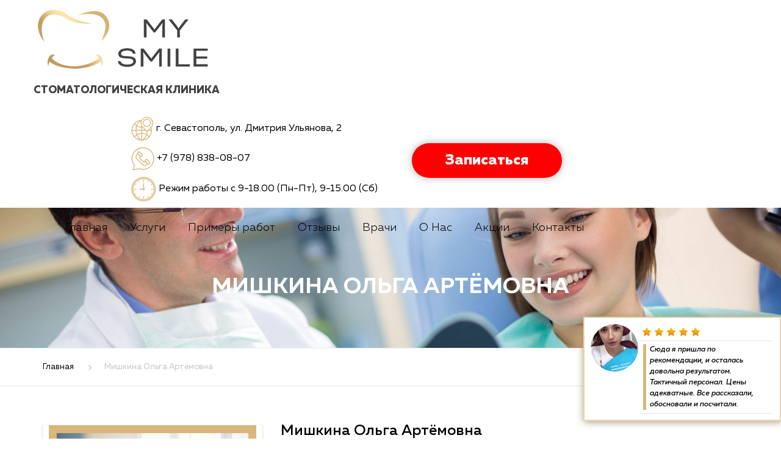

--- FILE ---
content_type: text/html; charset=UTF-8
request_url: https://mysmile-dent.ru/team/john-leader/
body_size: 21030
content:
<!DOCTYPE html>
<html lang="ru-RU">
<head>
    <meta charset="UTF-8" />
    <meta name="viewport" content="width=device-width, initial-scale=1">
    
    <link rel="profile" href="http://gmpg.org/xfn/11" />
	<link rel="stylesheet" href="/wp-content/themes/industrial/fonts/Muller/stylesheet.css" type="text/css">
    <link rel="pingback" href="https://mysmile-dent.ru/xmlrpc.php" />
                    <link rel="shortcut icon" href="/wp-content/uploads/2020/02/favicon.png" type="image/x-icon" />
                
    <title>Мишкина Ольга Артёмовна &#8212; My smile</title>
<meta name='robots' content='max-image-preview:large' />
	<style>img:is([sizes="auto" i], [sizes^="auto," i]) { contain-intrinsic-size: 3000px 1500px }</style>
	<link rel='dns-prefetch' href='//fonts.googleapis.com' />
<link rel="alternate" type="application/rss+xml" title="My smile &raquo; Лента" href="https://mysmile-dent.ru/feed/" />
<link rel="alternate" type="application/rss+xml" title="My smile &raquo; Лента комментариев" href="https://mysmile-dent.ru/comments/feed/" />
<script type="text/javascript">
/* <![CDATA[ */
window._wpemojiSettings = {"baseUrl":"https:\/\/s.w.org\/images\/core\/emoji\/16.0.1\/72x72\/","ext":".png","svgUrl":"https:\/\/s.w.org\/images\/core\/emoji\/16.0.1\/svg\/","svgExt":".svg","source":{"concatemoji":"https:\/\/mysmile-dent.ru\/wp-includes\/js\/wp-emoji-release.min.js?ver=6.8.3"}};
/*! This file is auto-generated */
!function(s,n){var o,i,e;function c(e){try{var t={supportTests:e,timestamp:(new Date).valueOf()};sessionStorage.setItem(o,JSON.stringify(t))}catch(e){}}function p(e,t,n){e.clearRect(0,0,e.canvas.width,e.canvas.height),e.fillText(t,0,0);var t=new Uint32Array(e.getImageData(0,0,e.canvas.width,e.canvas.height).data),a=(e.clearRect(0,0,e.canvas.width,e.canvas.height),e.fillText(n,0,0),new Uint32Array(e.getImageData(0,0,e.canvas.width,e.canvas.height).data));return t.every(function(e,t){return e===a[t]})}function u(e,t){e.clearRect(0,0,e.canvas.width,e.canvas.height),e.fillText(t,0,0);for(var n=e.getImageData(16,16,1,1),a=0;a<n.data.length;a++)if(0!==n.data[a])return!1;return!0}function f(e,t,n,a){switch(t){case"flag":return n(e,"\ud83c\udff3\ufe0f\u200d\u26a7\ufe0f","\ud83c\udff3\ufe0f\u200b\u26a7\ufe0f")?!1:!n(e,"\ud83c\udde8\ud83c\uddf6","\ud83c\udde8\u200b\ud83c\uddf6")&&!n(e,"\ud83c\udff4\udb40\udc67\udb40\udc62\udb40\udc65\udb40\udc6e\udb40\udc67\udb40\udc7f","\ud83c\udff4\u200b\udb40\udc67\u200b\udb40\udc62\u200b\udb40\udc65\u200b\udb40\udc6e\u200b\udb40\udc67\u200b\udb40\udc7f");case"emoji":return!a(e,"\ud83e\udedf")}return!1}function g(e,t,n,a){var r="undefined"!=typeof WorkerGlobalScope&&self instanceof WorkerGlobalScope?new OffscreenCanvas(300,150):s.createElement("canvas"),o=r.getContext("2d",{willReadFrequently:!0}),i=(o.textBaseline="top",o.font="600 32px Arial",{});return e.forEach(function(e){i[e]=t(o,e,n,a)}),i}function t(e){var t=s.createElement("script");t.src=e,t.defer=!0,s.head.appendChild(t)}"undefined"!=typeof Promise&&(o="wpEmojiSettingsSupports",i=["flag","emoji"],n.supports={everything:!0,everythingExceptFlag:!0},e=new Promise(function(e){s.addEventListener("DOMContentLoaded",e,{once:!0})}),new Promise(function(t){var n=function(){try{var e=JSON.parse(sessionStorage.getItem(o));if("object"==typeof e&&"number"==typeof e.timestamp&&(new Date).valueOf()<e.timestamp+604800&&"object"==typeof e.supportTests)return e.supportTests}catch(e){}return null}();if(!n){if("undefined"!=typeof Worker&&"undefined"!=typeof OffscreenCanvas&&"undefined"!=typeof URL&&URL.createObjectURL&&"undefined"!=typeof Blob)try{var e="postMessage("+g.toString()+"("+[JSON.stringify(i),f.toString(),p.toString(),u.toString()].join(",")+"));",a=new Blob([e],{type:"text/javascript"}),r=new Worker(URL.createObjectURL(a),{name:"wpTestEmojiSupports"});return void(r.onmessage=function(e){c(n=e.data),r.terminate(),t(n)})}catch(e){}c(n=g(i,f,p,u))}t(n)}).then(function(e){for(var t in e)n.supports[t]=e[t],n.supports.everything=n.supports.everything&&n.supports[t],"flag"!==t&&(n.supports.everythingExceptFlag=n.supports.everythingExceptFlag&&n.supports[t]);n.supports.everythingExceptFlag=n.supports.everythingExceptFlag&&!n.supports.flag,n.DOMReady=!1,n.readyCallback=function(){n.DOMReady=!0}}).then(function(){return e}).then(function(){var e;n.supports.everything||(n.readyCallback(),(e=n.source||{}).concatemoji?t(e.concatemoji):e.wpemoji&&e.twemoji&&(t(e.twemoji),t(e.wpemoji)))}))}((window,document),window._wpemojiSettings);
/* ]]> */
</script>
<link rel='stylesheet' id='jquery.bxslider-css' href='//mysmile-dent.ru/wp-content/plugins/testimonials-widget/includes/libraries/testimonials-widget/includes/libraries/bxslider-4/dist/jquery.bxslider.css?ver=6.8.3' type='text/css' media='all' />
<link rel='stylesheet' id='Axl_Testimonials_Widget-css' href='//mysmile-dent.ru/wp-content/plugins/testimonials-widget/includes/libraries/testimonials-widget/assets/css/testimonials-widget.css?ver=6.8.3' type='text/css' media='all' />
<link rel='stylesheet' id='Axl_Testimonials_Widget_Premium-css' href='//mysmile-dent.ru/wp-content/plugins/testimonials-widget/assets/css/testimonials-widget-premium.css?ver=6.8.3' type='text/css' media='all' />
<link rel='stylesheet' id='testimonials-widget-premium-form-css' href='//mysmile-dent.ru/wp-content/plugins/testimonials-widget/assets/css/testimonials-widget-premium-form.css?ver=6.8.3' type='text/css' media='all' />
<link rel='stylesheet' id='chaty-front-css-css' href='https://mysmile-dent.ru/wp-content/plugins/chaty/css/chaty-front.min.css?ver=1650963774' type='text/css' media='all' />
<style id='chaty-front-css-inline-css' type='text/css'>
                                #wechat-qr-code{right: 104px; left:auto;}
                                .chaty-widget-is a{display: block; margin:0; padding:0;border-radius: 50%;-webkit-border-radius: 50%;-moz-border-radius: 50%; }
                .chaty-widget-is svg{margin:0; padding:0;}
                .chaty-main-widget { display: none; }
                .chaty-in-desktop .chaty-main-widget.is-in-desktop { display: block; }
                .chaty-in-mobile .chaty-main-widget.is-in-mobile { display: block; }
                .chaty-widget.hide-widget { display: none !important; }
                .chaty-widget, .chaty-widget .get, .chaty-widget .get a { width: 62px }
                .facustom-icon { width: 54px; line-height: 54px; height: 54px; font-size: 27px; }
                .chaty-widget-is a { width: 54px; height: 54px; }
                                                .facustom-icon.chaty-btn-phone {background-color: #03E78B}
                .chaty-phone .color-element {fill: #03E78B; background: #03E78B}
                                    /*.chaty-widget-i-title.hide-it { display: none !important; }*/
                body div.chaty-widget.hide-widget { display: none !important; }
            .i-trigger .chaty-widget-i-title, .chaty-widget-i .chaty-widget-i-title {color:#333333 !important; background:#ffffff !important;}.i-trigger .chaty-widget-i-title p, .chaty-widget-i.chaty-main-widget .chaty-widget-i-title p {color:#333333 !important; }.i-trigger .chaty-widget-i:not(.no-tooltip):before, .chaty-widget-i.chaty-main-widget:before { border-color: transparent transparent transparent #ffffff !important;}.chaty-widget.chaty-widget-is-right .i-trigger .i-trigger-open.chaty-widget-i:before, .chaty-widget.chaty-widget-is-right .chaty-widget-i:before { border-color: transparent #ffffff transparent transparent !important;}.chaty-widget.chaty-widget-is-right .i-trigger .chaty-widget-i:before, .chaty-widget.chaty-widget-is-right .chaty-widget-i:before {border-color: transparent #ffffff transparent transparent !important; }
</style>
<style id='wp-emoji-styles-inline-css' type='text/css'>

	img.wp-smiley, img.emoji {
		display: inline !important;
		border: none !important;
		box-shadow: none !important;
		height: 1em !important;
		width: 1em !important;
		margin: 0 0.07em !important;
		vertical-align: -0.1em !important;
		background: none !important;
		padding: 0 !important;
	}
</style>
<link rel='stylesheet' id='wp-block-library-css' href='https://mysmile-dent.ru/wp-includes/css/dist/block-library/style.min.css?ver=6.8.3' type='text/css' media='all' />
<style id='classic-theme-styles-inline-css' type='text/css'>
/*! This file is auto-generated */
.wp-block-button__link{color:#fff;background-color:#32373c;border-radius:9999px;box-shadow:none;text-decoration:none;padding:calc(.667em + 2px) calc(1.333em + 2px);font-size:1.125em}.wp-block-file__button{background:#32373c;color:#fff;text-decoration:none}
</style>
<style id='global-styles-inline-css' type='text/css'>
:root{--wp--preset--aspect-ratio--square: 1;--wp--preset--aspect-ratio--4-3: 4/3;--wp--preset--aspect-ratio--3-4: 3/4;--wp--preset--aspect-ratio--3-2: 3/2;--wp--preset--aspect-ratio--2-3: 2/3;--wp--preset--aspect-ratio--16-9: 16/9;--wp--preset--aspect-ratio--9-16: 9/16;--wp--preset--color--black: #000000;--wp--preset--color--cyan-bluish-gray: #abb8c3;--wp--preset--color--white: #ffffff;--wp--preset--color--pale-pink: #f78da7;--wp--preset--color--vivid-red: #cf2e2e;--wp--preset--color--luminous-vivid-orange: #ff6900;--wp--preset--color--luminous-vivid-amber: #fcb900;--wp--preset--color--light-green-cyan: #7bdcb5;--wp--preset--color--vivid-green-cyan: #00d084;--wp--preset--color--pale-cyan-blue: #8ed1fc;--wp--preset--color--vivid-cyan-blue: #0693e3;--wp--preset--color--vivid-purple: #9b51e0;--wp--preset--gradient--vivid-cyan-blue-to-vivid-purple: linear-gradient(135deg,rgba(6,147,227,1) 0%,rgb(155,81,224) 100%);--wp--preset--gradient--light-green-cyan-to-vivid-green-cyan: linear-gradient(135deg,rgb(122,220,180) 0%,rgb(0,208,130) 100%);--wp--preset--gradient--luminous-vivid-amber-to-luminous-vivid-orange: linear-gradient(135deg,rgba(252,185,0,1) 0%,rgba(255,105,0,1) 100%);--wp--preset--gradient--luminous-vivid-orange-to-vivid-red: linear-gradient(135deg,rgba(255,105,0,1) 0%,rgb(207,46,46) 100%);--wp--preset--gradient--very-light-gray-to-cyan-bluish-gray: linear-gradient(135deg,rgb(238,238,238) 0%,rgb(169,184,195) 100%);--wp--preset--gradient--cool-to-warm-spectrum: linear-gradient(135deg,rgb(74,234,220) 0%,rgb(151,120,209) 20%,rgb(207,42,186) 40%,rgb(238,44,130) 60%,rgb(251,105,98) 80%,rgb(254,248,76) 100%);--wp--preset--gradient--blush-light-purple: linear-gradient(135deg,rgb(255,206,236) 0%,rgb(152,150,240) 100%);--wp--preset--gradient--blush-bordeaux: linear-gradient(135deg,rgb(254,205,165) 0%,rgb(254,45,45) 50%,rgb(107,0,62) 100%);--wp--preset--gradient--luminous-dusk: linear-gradient(135deg,rgb(255,203,112) 0%,rgb(199,81,192) 50%,rgb(65,88,208) 100%);--wp--preset--gradient--pale-ocean: linear-gradient(135deg,rgb(255,245,203) 0%,rgb(182,227,212) 50%,rgb(51,167,181) 100%);--wp--preset--gradient--electric-grass: linear-gradient(135deg,rgb(202,248,128) 0%,rgb(113,206,126) 100%);--wp--preset--gradient--midnight: linear-gradient(135deg,rgb(2,3,129) 0%,rgb(40,116,252) 100%);--wp--preset--font-size--small: 13px;--wp--preset--font-size--medium: 20px;--wp--preset--font-size--large: 36px;--wp--preset--font-size--x-large: 42px;--wp--preset--spacing--20: 0.44rem;--wp--preset--spacing--30: 0.67rem;--wp--preset--spacing--40: 1rem;--wp--preset--spacing--50: 1.5rem;--wp--preset--spacing--60: 2.25rem;--wp--preset--spacing--70: 3.38rem;--wp--preset--spacing--80: 5.06rem;--wp--preset--shadow--natural: 6px 6px 9px rgba(0, 0, 0, 0.2);--wp--preset--shadow--deep: 12px 12px 50px rgba(0, 0, 0, 0.4);--wp--preset--shadow--sharp: 6px 6px 0px rgba(0, 0, 0, 0.2);--wp--preset--shadow--outlined: 6px 6px 0px -3px rgba(255, 255, 255, 1), 6px 6px rgba(0, 0, 0, 1);--wp--preset--shadow--crisp: 6px 6px 0px rgba(0, 0, 0, 1);}:where(.is-layout-flex){gap: 0.5em;}:where(.is-layout-grid){gap: 0.5em;}body .is-layout-flex{display: flex;}.is-layout-flex{flex-wrap: wrap;align-items: center;}.is-layout-flex > :is(*, div){margin: 0;}body .is-layout-grid{display: grid;}.is-layout-grid > :is(*, div){margin: 0;}:where(.wp-block-columns.is-layout-flex){gap: 2em;}:where(.wp-block-columns.is-layout-grid){gap: 2em;}:where(.wp-block-post-template.is-layout-flex){gap: 1.25em;}:where(.wp-block-post-template.is-layout-grid){gap: 1.25em;}.has-black-color{color: var(--wp--preset--color--black) !important;}.has-cyan-bluish-gray-color{color: var(--wp--preset--color--cyan-bluish-gray) !important;}.has-white-color{color: var(--wp--preset--color--white) !important;}.has-pale-pink-color{color: var(--wp--preset--color--pale-pink) !important;}.has-vivid-red-color{color: var(--wp--preset--color--vivid-red) !important;}.has-luminous-vivid-orange-color{color: var(--wp--preset--color--luminous-vivid-orange) !important;}.has-luminous-vivid-amber-color{color: var(--wp--preset--color--luminous-vivid-amber) !important;}.has-light-green-cyan-color{color: var(--wp--preset--color--light-green-cyan) !important;}.has-vivid-green-cyan-color{color: var(--wp--preset--color--vivid-green-cyan) !important;}.has-pale-cyan-blue-color{color: var(--wp--preset--color--pale-cyan-blue) !important;}.has-vivid-cyan-blue-color{color: var(--wp--preset--color--vivid-cyan-blue) !important;}.has-vivid-purple-color{color: var(--wp--preset--color--vivid-purple) !important;}.has-black-background-color{background-color: var(--wp--preset--color--black) !important;}.has-cyan-bluish-gray-background-color{background-color: var(--wp--preset--color--cyan-bluish-gray) !important;}.has-white-background-color{background-color: var(--wp--preset--color--white) !important;}.has-pale-pink-background-color{background-color: var(--wp--preset--color--pale-pink) !important;}.has-vivid-red-background-color{background-color: var(--wp--preset--color--vivid-red) !important;}.has-luminous-vivid-orange-background-color{background-color: var(--wp--preset--color--luminous-vivid-orange) !important;}.has-luminous-vivid-amber-background-color{background-color: var(--wp--preset--color--luminous-vivid-amber) !important;}.has-light-green-cyan-background-color{background-color: var(--wp--preset--color--light-green-cyan) !important;}.has-vivid-green-cyan-background-color{background-color: var(--wp--preset--color--vivid-green-cyan) !important;}.has-pale-cyan-blue-background-color{background-color: var(--wp--preset--color--pale-cyan-blue) !important;}.has-vivid-cyan-blue-background-color{background-color: var(--wp--preset--color--vivid-cyan-blue) !important;}.has-vivid-purple-background-color{background-color: var(--wp--preset--color--vivid-purple) !important;}.has-black-border-color{border-color: var(--wp--preset--color--black) !important;}.has-cyan-bluish-gray-border-color{border-color: var(--wp--preset--color--cyan-bluish-gray) !important;}.has-white-border-color{border-color: var(--wp--preset--color--white) !important;}.has-pale-pink-border-color{border-color: var(--wp--preset--color--pale-pink) !important;}.has-vivid-red-border-color{border-color: var(--wp--preset--color--vivid-red) !important;}.has-luminous-vivid-orange-border-color{border-color: var(--wp--preset--color--luminous-vivid-orange) !important;}.has-luminous-vivid-amber-border-color{border-color: var(--wp--preset--color--luminous-vivid-amber) !important;}.has-light-green-cyan-border-color{border-color: var(--wp--preset--color--light-green-cyan) !important;}.has-vivid-green-cyan-border-color{border-color: var(--wp--preset--color--vivid-green-cyan) !important;}.has-pale-cyan-blue-border-color{border-color: var(--wp--preset--color--pale-cyan-blue) !important;}.has-vivid-cyan-blue-border-color{border-color: var(--wp--preset--color--vivid-cyan-blue) !important;}.has-vivid-purple-border-color{border-color: var(--wp--preset--color--vivid-purple) !important;}.has-vivid-cyan-blue-to-vivid-purple-gradient-background{background: var(--wp--preset--gradient--vivid-cyan-blue-to-vivid-purple) !important;}.has-light-green-cyan-to-vivid-green-cyan-gradient-background{background: var(--wp--preset--gradient--light-green-cyan-to-vivid-green-cyan) !important;}.has-luminous-vivid-amber-to-luminous-vivid-orange-gradient-background{background: var(--wp--preset--gradient--luminous-vivid-amber-to-luminous-vivid-orange) !important;}.has-luminous-vivid-orange-to-vivid-red-gradient-background{background: var(--wp--preset--gradient--luminous-vivid-orange-to-vivid-red) !important;}.has-very-light-gray-to-cyan-bluish-gray-gradient-background{background: var(--wp--preset--gradient--very-light-gray-to-cyan-bluish-gray) !important;}.has-cool-to-warm-spectrum-gradient-background{background: var(--wp--preset--gradient--cool-to-warm-spectrum) !important;}.has-blush-light-purple-gradient-background{background: var(--wp--preset--gradient--blush-light-purple) !important;}.has-blush-bordeaux-gradient-background{background: var(--wp--preset--gradient--blush-bordeaux) !important;}.has-luminous-dusk-gradient-background{background: var(--wp--preset--gradient--luminous-dusk) !important;}.has-pale-ocean-gradient-background{background: var(--wp--preset--gradient--pale-ocean) !important;}.has-electric-grass-gradient-background{background: var(--wp--preset--gradient--electric-grass) !important;}.has-midnight-gradient-background{background: var(--wp--preset--gradient--midnight) !important;}.has-small-font-size{font-size: var(--wp--preset--font-size--small) !important;}.has-medium-font-size{font-size: var(--wp--preset--font-size--medium) !important;}.has-large-font-size{font-size: var(--wp--preset--font-size--large) !important;}.has-x-large-font-size{font-size: var(--wp--preset--font-size--x-large) !important;}
:where(.wp-block-post-template.is-layout-flex){gap: 1.25em;}:where(.wp-block-post-template.is-layout-grid){gap: 1.25em;}
:where(.wp-block-columns.is-layout-flex){gap: 2em;}:where(.wp-block-columns.is-layout-grid){gap: 2em;}
:root :where(.wp-block-pullquote){font-size: 1.5em;line-height: 1.6;}
</style>
<link rel='stylesheet' id='contact-form-7-css' href='https://mysmile-dent.ru/wp-content/plugins/contact-form-7/includes/css/styles.css?ver=6.1.2' type='text/css' media='all' />
<link rel='stylesheet' id='rs-plugin-settings-css' href='https://mysmile-dent.ru/wp-content/plugins/revslider/public/assets/css/settings.css?ver=5.4.8' type='text/css' media='all' />
<style id='rs-plugin-settings-inline-css' type='text/css'>
#rs-demo-id {}
</style>
<link rel='stylesheet' id='wpsm_tabs_r-font-awesome-front-css' href='https://mysmile-dent.ru/wp-content/plugins/tabs-responsive/assets/css/font-awesome/css/font-awesome.min.css?ver=6.8.3' type='text/css' media='all' />
<link rel='stylesheet' id='wpsm_tabs_r_bootstrap-front-css' href='https://mysmile-dent.ru/wp-content/plugins/tabs-responsive/assets/css/bootstrap-front.css?ver=6.8.3' type='text/css' media='all' />
<link rel='stylesheet' id='wpsm_tabs_r_animate-css' href='https://mysmile-dent.ru/wp-content/plugins/tabs-responsive/assets/css/animate.css?ver=6.8.3' type='text/css' media='all' />
<link rel='stylesheet' id='font-awesome-css' href='https://mysmile-dent.ru/wp-content/plugins/js_composer/assets/lib/bower/font-awesome/css/font-awesome.min.css?ver=5.5' type='text/css' media='all' />
<link rel='stylesheet' id='owl-css-css' href='https://mysmile-dent.ru/wp-content/themes/industrial/js/owlcarousel/assets/owl.carousel.css?ver=6.8.3' type='text/css' media='all' />
<link rel='stylesheet' id='bootstrap-css' href='https://mysmile-dent.ru/wp-content/themes/industrial/css/bootstrap.css?ver=6.8.3' type='text/css' media='all' />
<link rel='stylesheet' id='pikaday-css' href='https://mysmile-dent.ru/wp-content/themes/industrial/css/pikaday.css?ver=6.8.3' type='text/css' media='all' />
<link rel='stylesheet' id='anps_core-css' href='https://mysmile-dent.ru/wp-content/themes/industrial/css/core.css?ver=6.8.3' type='text/css' media='all' />
<link rel='stylesheet' id='anps_components-css' href='https://mysmile-dent.ru/wp-content/themes/industrial/css/components.css?ver=6.8.3' type='text/css' media='all' />
<link rel='stylesheet' id='anps_buttons-css' href='https://mysmile-dent.ru/wp-content/themes/industrial/css/components/button.css?ver=6.8.3' type='text/css' media='all' />
<link rel='stylesheet' id='font_type_1-css' href='https://fonts.googleapis.com/css?family=Montserrat%3A400italic%2C400%2C600%2C700%2C300&#038;subset=latin%2Clatin-ext&#038;ver=6.8.3' type='text/css' media='all' />
<link rel='stylesheet' id='theme_main_style-css' href='https://mysmile-dent.ru/wp-content/themes/industrial/style.css?ver=6.8.3' type='text/css' media='all' />
<link rel='stylesheet' id='theme_wordpress_style-css' href='https://mysmile-dent.ru/wp-content/themes/industrial/css/wordpress.css?ver=6.8.3' type='text/css' media='all' />
<style id='theme_wordpress_style-inline-css' type='text/css'>
.featured-title, .quantity .quantity-field, .cart_totals th, .rev_slider, h1, h2, h3, h4, h5, h6, .h5, .title.h5, .top-bar, table.table > tbody th, table.table > thead th, table.table > tfoot th, .search-notice-label, .nav-tabs a, .filter-dark button, .filter:not(.filter-dark) button, .orderform .quantity-field, .product-top-meta, .price, .onsale, .page-header .page-title, *:not(.widget) > .download, .btn, .button, .breadcrumb, .site-header .contact-info, .site-navigation .contact-info, .contact-number, .site-footer .widget_recent_entries a, .timeline-year { font-family: Montserrat; } .btn.btn-xs, body, .alert, div.wpcf7-mail-sent-ng, div.wpcf7-validation-errors, .search-result-title, .contact-form .form-group label, .contact-form .form-group .wpcf7-not-valid-tip, .wpcf7 .form-group label, .wpcf7 .form-group .wpcf7-not-valid-tip { font-family: Montserrat; } nav.site-navigation ul li a, .menu-button, .megamenu-title { font-family: Montserrat; } @media (max-width: 1199px) { .site-navigation .main-menu li a { font-family: Montserrat; } } body, .panel-title, .site-main .wp-caption p.wp-caption-text, .mini-cart-link i, .anps_menu_widget .menu a:before, .vc_gitem_row .vc_gitem-col.anps-grid .post-desc, .vc_gitem_row .vc_gitem-col.anps-grid-mansonry .post-desc, .alert, div.wpcf7-mail-sent-ng, div.wpcf7-validation-errors, .contact-form .form-group label, .contact-form .form-group .wpcf7-not-valid-tip, .wpcf7 .form-group label, .wpcf7 .form-group .wpcf7-not-valid-tip, .projects-item .project-title, .product_meta, .site-footer .social.social-border i, .btn.btn-wide, .btn.btn-lg, .breadcrumb li:before { font-size: 16px; } h1, .h1 { font-size: 31px; } h2, .h2 { font-size: 18px; } h3, .h3 { font-size: 21px; } h4, .h4 { font-size: 18px; } h5, .h5 { font-size: 16px; } nav.site-navigation, nav.site-navigation ul li a { font-size: 14px; } @media (min-width: 1200px) { nav.site-navigation ul li > ul.sub-menu a, header.site-header nav.site-navigation .main-menu .megamenu { font-size: 12px; } } @media (min-width: 1000px) { .page-header .page-title { font-size: 36px; } .single .page-header .page-title { font-size: 36px; } } .select2-container .select2-choice, .select2-container .select2-choice > .select2-chosen, .select2-results li, .widget_rss .widget-title:hover, .widget_rss .widget-title:focus, .sidebar a, body, .ghost-nav-wrap.site-navigation ul.social > li a:not(:hover), .ghost-nav-wrap.site-navigation .widget, #lang_sel a.lang_sel_sel, .search-notice-field, .product_meta .posted_in a, .product_meta > span > span, .price del, .post-meta li a, .social.social-transparent-border a, .social.social-border a, .top-bar .social a, .site-main .social.social-minimal a:hover, .site-main .social.social-minimal a:focus, .info-table-content strong, .site-footer .download-icon, .mini-cart-list .empty, .mini-cart-content, ol.list span, .product_list_widget del, .product_list_widget del .amount { color: #000; } aside .widget_shopping_cart_content .buttons a, .site-footer .widget_shopping_cart_content .buttons a, .demo_store_wrapper, .mini-cart-content .buttons a, .mini-cart-link, .widget_calendar caption, .widget_calendar a, .sidebar .anps_menu_widget .menu .current-menu-item > a:after, .sidebar .anps_menu_widget .menu .current-menu-item > a, .woocommerce-MyAccount-navigation .is-active > a, .site-footer .widget-title:after, .bg-primary, mark, .onsale, .nav-links > *:not(.dots):hover, .nav-links > *:not(.dots):focus, .nav-links > *:not(.dots).current, ul.page-numbers > li > *:hover, ul.page-numbers > li > *:focus, ul.page-numbers > li > *.current, .title:after, .widgettitle:after, .social a, .sidebar .download a, .panel-heading a, aside .widget_price_filter .price_slider_amount button.button, .site-footer .widget_price_filter .price_slider_amount button.button, aside .widget_price_filter .ui-slider .ui-slider-range, .site-footer .widget_price_filter .ui-slider .ui-slider-range, article.post.sticky .post-title:before, article.post.sticky .post-meta:before, article.post.sticky .post-content:before, aside.sidebar .widget_nav_menu .current-menu-item > a, table.table > tbody.bg-primary tr, table.table > tbody tr.bg-primary, table.table > thead.bg-primary tr, table.table > thead tr.bg-primary, table.table > tfoot.bg-primary tr, table.table > tfoot tr.bg-primary, .pika-prev, .pika-next, .testimonials .testimonial-owl-nav button, .owl-nav button, .featured-has-icon .featured-title:before, .newsletter-widget .newsletter-submit, .timeline-item:before { background-color: #d9b77a; } .featured-header, .panel-heading a { border-bottom-color: #d9b77a; } ::-moz-selection { background-color: #d9b77a; } ::selection { background-color: #d9b77a; } aside .widget_price_filter .price_slider_amount .from, aside .widget_price_filter .price_slider_amount .to, .site-footer .widget_price_filter .price_slider_amount .from, .site-footer .widget_price_filter .price_slider_amount .to, .mini-cart-content .total .amount, .widget_calendar #today, .widget_rss ul .rsswidget, .site-footer a:hover, .site-footer a:focus, b, a, .ghost-nav-wrap.site-navigation ul.social > li a:hover, .site-header.vertical .social li a:hover, .site-header.vertical .contact-info li a:hover, .site-header.classic .above-nav-bar .contact-info li a:hover, .site-header.transparent .contact-info li a:hover, .ghost-nav-wrap.site-navigation .contact-info li a:hover, .megamenu-title, header a:focus, nav.site-navigation ul li a:hover, nav.site-navigation ul li a:focus, nav.site-navigation ul li a:active, .counter-wrap .title, .vc_gitem_row .vc_gitem-col.anps-grid .vc_gitem-post-data-source-post_date > div:before, .vc_gitem_row .vc_gitem-col.anps-grid-mansonry .vc_gitem-post-data-source-post_date > div:before, ul.testimonial-wrap .rating, .nav-tabs a:hover, .nav-tabs a:focus, .projects-item .project-title, .filter-dark button.selected, .filter:not(.filter-dark) button:focus, .filter:not(.filter-dark) button.selected, .product_meta .posted_in a:hover, .product_meta .posted_in a:focus, .price, .post-info td a:hover, .post-info td a:focus, .post-meta i, .stars a:hover, .stars a:focus, .stars, .star-rating, .site-header.transparent .social.social-transparent-border a:hover, .site-header.transparent .social.social-transparent-border a:focus, .social.social-transparent-border a:hover, .social.social-transparent-border a:focus, .social.social-border a:hover, .social.social-border a:focus, .top-bar .social a:hover, .top-bar .social a:focus, .list li:before, .info-table-icon, .icon-media, .site-footer .download a:hover, .site-footer .download a:focus, header.site-header.classic nav.site-navigation .above-nav-bar .contact-info li a:hover, .top-bar .contact-info a:hover, .comment-date i, [itemprop="datePublished"]:before, .breadcrumb a:hover, .breadcrumb a:focus, .panel-heading a.collapsed:hover, .panel-heading a.collapsed:focus, ol.list, .product_list_widget .amount, .product_list_widget ins, ul.testimonial-wrap .user-data .name-user, .site-footer .anps_menu_widget .menu .current-menu-item > a, .site-footer .widget_nav_menu li.current_page_item > a, .site-footer .widget_nav_menu li.current-menu-item > a, .wpcf7-form-control-wrap[class*="date-"]:after, .copyright-footer a, .contact-info i, .featured-has-icon:hover .featured-title i, .featured-has-icon:focus .featured-title i, .featured-has-icon.simple-style .featured-title i, a.featured-lightbox-link, .jobtitle, .site-footer .widget_recent_entries .post-date:before, .site-footer .social.social-minimal a:hover, .site-footer .social.social-minimal a:focus, .timeline-year, .heading-middle span:before, .heading-left span:before { color: #d9b77a; } nav.site-navigation .current-menu-item > a, .important { color: #d9b77a !important; } .gallery-fs .owl-item a:hover:after, .gallery-fs .owl-item a:focus:after, .gallery-fs .owl-item a.selected:after, blockquote:not([class]) p, .blockquote-style-1 p, .featured-content { border-color: #d9b77a; } @media(min-width: 1200px) { .site-header.vertical .above-nav-bar > ul.contact-info > li a:hover, .site-header.vertical .above-nav-bar > ul.contact-info > li a:focus, .site-header.vertical .above-nav-bar > ul.social li a:hover i, .site-header.vertical .main-menu > li:not(.mini-cart):hover > a, .site-header.vertical .main-menu > li:not(.mini-cart).current-menu-item > a, header.site-header nav.site-navigation .main-menu .megamenu ul li a:hover, header.site-header nav.site-navigation .main-menu .megamenu ul li a:focus { color: #d9b77a; } .site-header.full-width .mini-cart .mini-cart-link, .site-header.full-width .mini-cart-link { color: #d9b77a !important; } header.site-header.classic nav.site-navigation ul li a:hover, header.site-header.classic nav.site-navigation ul li a:focus { border-color: #d9b77a; } nav.site-navigation ul li > ul.sub-menu a:hover { background-color: #d9b77a; color: #fff; } } @media(max-width: 1199px) { .site-navigation .main-menu li a:hover, .site-navigation .main-menu li a:active, .site-navigation .main-menu li a:focus, .site-navigation .main-menu li.current-menu-item > a, .site-navigation .mobile-showchildren:hover, .site-navigation .mobile-showchildren:active { color: #d9b77a; } } aside .widget_shopping_cart_content .buttons a:hover, aside .widget_shopping_cart_content .buttons a:focus, .site-footer .widget_shopping_cart_content .buttons a:hover, .site-footer .widget_shopping_cart_content .buttons a:focus, .mini-cart-content .buttons a:hover, .mini-cart-content .buttons a:focus, .mini-cart-link:hover, .mini-cart-link:focus, .widget_calendar a:hover, .widget_calendar a:focus, .social a:hover, .social a:focus, .sidebar .download a:hover, .sidebar .download a:focus, .site-footer .widget_price_filter .price_slider_amount button.button:hover, .site-footer .widget_price_filter .price_slider_amount button.button:focus, .testimonials .testimonial-owl-nav button:hover, .testimonials .testimonial-owl-nav button:focus, .owl-nav button:hover, .owl-nav button:focus { background-color: #fe0000; } .sidebar a:hover, .sidebar a:focus, a:hover, a:focus, .post-meta li a:hover, .post-meta li a:focus, .site-header.classic .above-nav-bar ul.social > li > a:hover, .site-header .above-nav-bar ul.social > li > a:hover, .site-header .menu-search-toggle:hover, .site-header .menu-search-toggle:focus, .copyright-footer a:hover, .copyright-footer a:focus { color: #fe0000; } @media (min-width: 1200px) { header.site-header.classic .site-navigation .mobile-wrap > ul > li > a:hover, header.site-header.classic .site-navigation .mobile-wrap > ul > li > a:focus { color: #fe0000; } } .form-group input:not([type="submit"]):hover, .form-group input:not([type="submit"]):focus, .form-group textarea:hover, .form-group textarea:focus, .wpcf7 input:not([type="submit"]):hover, .wpcf7 input:not([type="submit"]):focus, .wpcf7 textarea:hover, .wpcf7 textarea:focus, input, .input-text:hover, .input-text:focus { outline-color: #fe0000; } .transparent .burger { color: #fff; } @media(min-width: 1200px) { header.site-header.classic .site-navigation .mobile-wrap > ul > li > a, header.site-header.transparent .site-navigation .mobile-wrap > ul > li > a, .menu-search-toggle, .transparent .menu-search-toggle, .site-header.full-width .site-navigation .mobile-wrap > ul > li > a, .site-header.full-width .menu-search-toggle, .site-header.transparent .contact-info li, .ghost-nav-wrap.site-navigation .contact-info li, .site-header.transparent .contact-info li *, .ghost-nav-wrap.site-navigation .contact-info li *, .menu-button, .menu-button:hover, .menu-button:focus { color: #fff; } .site-header.classic.sticky .site-navigation .mobile-wrap > ul > li > a, header.site-header.transparent.sticky .site-navigation .mobile-wrap > ul > li > a, .sticky .site-navigation a, .sticky .menu-search-toggle, .site-header.transparent.sticky .contact-info li, .ghost-nav-wrap.site-navigation .contact-info li, .site-header.transparent.sticky .contact-info li *, .ghost-nav-wrap.site-navigation .contact-info li * { color: #fff; } header.site-header.classic .site-navigation .mobile-wrap > ul > li > a:hover, header.site-header.classic .site-navigation .mobile-wrap > ul > li > a:focus, header.site-header.transparent .site-navigation .mobile-wrap > ul > li > a:hover, header.site-header.transparent .site-navigation .mobile-wrap > ul > li > a:focus, .site-header.full-width .site-navigation .mobile-wrap > ul > li > a:hover, .site-header.full-width .site-navigation .mobile-wrap > ul > li > a:focus, header.site-header .menu-search-toggle:hover, header.site-header .menu-search-toggle:focus, .site-header.full-width .menu-search-toggle:hover, .site-header.full-width .menu-search-toggle:focus { color: #fe0000; } .menu-button:hover, .menu-button:focus { background-color: #fe0000; } .site-header.full-width .site-navigation { background-color: #d9b77a; } .full-width { background-color: #; } .full-width.logo-background .logo { color: #d9b77a; } .menu-button { background-color: #d9b77a; } header.site-header nav.site-navigation .main-menu ul li a:hover, header.site-header nav.site-navigation .main-menu ul li a:focus { color: #fff; } header.site-header.classic { background-color: #d9b77a; } } .featured-title, .woocommerce form label, .mini-cart-content .total, .quantity .minus:hover, .quantity .minus:focus, .quantity .plus:hover, .quantity .plus:focus, .cart_totals th, .cart_totals .order-total, .widget_rss ul .rss-date, .widget_rss ul cite, h1, h2, h3, h4, h5, h6, .h5, .title.h5, em, .dropcap, table.table > tbody th, table.table > thead th, table.table > tfoot th, .sidebar .working-hours td, .orderform .minus:hover, .orderform .minus:focus, .orderform .plus:hover, .orderform .plus:focus, .product-top-meta .price, .post-info th, .post-author-title strong, .site-main .social.social-minimal a, .info-table-content, .comment-author, [itemprop="author"], .breadcrumb a, aside .mini-cart-list + p.total > strong, .site-footer .mini-cart-list + p.total > strong, .mini-cart-list .remove { color: #000000; } .mini_cart_item_title { color: #000000 !important; } .top-bar { color: #000; } .top-bar { background-color: #16242e; } .site-footer { background-color: #fff; } .site-footer { color: #000; } .site-footer .widget-title, .site-footer .widget_recent_entries a, .site-footer .social.social-minimal a { color: #ffffff; } .copyright-footer { color: #fff; } .page-header { background-color: #f8f9f9; } .page-header .page-title { color: #fff; } nav.site-navigation ul li > ul.sub-menu { background-color: #ffffff; } @media(min-width: 1200px) { header.site-header nav.site-navigation .main-menu .megamenu { background-color: #ffffff; } } header.site-header.classic nav.site-navigation ul li a, header.site-header.transparent nav.site-navigation ul li a { color: #8c8c8c; } header.site-header nav.site-navigation .main-menu .megamenu ul li:not(:last-of-type), nav.site-navigation ul li > ul.sub-menu li:not(:last-child) { border-color: #ececec; } .social a, .social a:hover, .social a:focus, .widget_calendar caption, .sidebar .download a { color: #ffffff; } .mini-cart-link, .mini-cart-content .buttons a, .site-header.full-width .mini-cart .mini-cart-link:hover, .site-header.full-width .mini-cart-link:focus aside .widget_shopping_cart_content .buttons a, .site-footer .widget_shopping_cart_content .buttons a { color: #ffffff !important; } .mini-cart-number { background-color: #3daaf3; } .mini-cart-number { color: #2f4d60; } .anps-imprtn { background-color: #69cd72; } .site-footer .working-hours th.important { color: #32853a !important; } .btn, .button { background-color: #fe0000; color: #ffffff; } .btn:hover, .btn:focus, .button:hover, .button:focus, aside .widget_price_filter .price_slider_amount button.button:hover, aside .widget_price_filter .price_slider_amount button.button:focus, .site-footer .widget_price_filter .price_slider_amount button.button:hover, .site-footer .widget_price_filter .price_slider_amount button.button:focus { background-color: #d9b77a; color: #ffffff; } .btn.btn-gradient { background-color: #3498db; color: #ffffff; } .btn.btn-gradient:hover, .btn.btn-gradient:focus { background-color: #2a76a9; color: #ffffff; } .btn.btn-dark { background-color: #fe0000; color: #ffffff; } .btn.btn-dark:hover, .btn.btn-dark:focus { background-color: #d9b77a; color: #fff; } .btn.btn-light { background-color: #ffffff; color: #242424; } .btn.btn-light:hover, .btn.btn-light:focus { background-color: #242424; color: #ffffff; } .btn.btn-minimal { color: #3498db; } .btn.btn-minimal:hover, .btn.btn-minimal:focus { color: #2a76a9; } .heading-left.divider-sm span:before, .heading-middle.divider-sm span:before, .heading-middle span:before, .heading-left span:before { background-color: #69cd72; } @media (min-width: 1200px) { header.classic:not(.sticky) .header-wrap { min-height: 70px; } header.classic:not(.center) .header-wrap .logo + * { margin-top: 12.5px; } header.classic.center .header-wrap .logo { margin-top: -2.5px; } }
</style>
<link rel='stylesheet' id='custom-css' href='https://mysmile-dent.ru/wp-content/themes/industrial/custom.css?ver=v.1.2' type='text/css' media='all' />
<link rel='stylesheet' id='fancybox-css' href='https://mysmile-dent.ru/wp-content/plugins/easy-fancybox/fancybox/1.5.4/jquery.fancybox.css?ver=1768999532' type='text/css' media='screen' />
<link rel='stylesheet' id='js_composer_front-css' href='https://mysmile-dent.ru/wp-content/plugins/js_composer/assets/css/js_composer.min.css?ver=5.5' type='text/css' media='all' />
<script   type="text/javascript" src="https://mysmile-dent.ru/wp-includes/js/jquery/jquery.min.js?ver=3.7.1" id="jquery-core-js"></script>
<script   type="text/javascript" src="https://mysmile-dent.ru/wp-includes/js/jquery/jquery-migrate.min.js?ver=3.4.1" id="jquery-migrate-js"></script>
<script type="text/javascript" id="chaty-front-end-js-extra">
/* <![CDATA[ */
var chaty_settings = {"object_settings":{"isPRO":0,"pending_messages":"off","cht_cta_bg_color":"#ffffff","cht_cta_text_color":"#333333","click_setting":"click","number_of_messages":"1","number_color":"#ffffff","number_bg_color":"#dd0000","position":"right","social":[{"val":"+79788380807","default_icon":"<svg class=\"ico_d \" width=\"39\" height=\"39\" viewBox=\"0 0 39 39\" fill=\"none\" xmlns=\"http:\/\/www.w3.org\/2000\/svg\" style=\"transform: rotate(0deg);\"><circle class=\"color-element\" cx=\"19.4395\" cy=\"19.4395\" r=\"19.4395\" fill=\"#03E78B\"\/><path d=\"M19.3929 14.9176C17.752 14.7684 16.2602 14.3209 14.7684 13.7242C14.0226 13.4259 13.1275 13.7242 12.8292 14.4701L11.7849 16.2602C8.65222 14.6193 6.11623 11.9341 4.47529 8.95057L6.41458 7.90634C7.16046 7.60799 7.45881 6.71293 7.16046 5.96705C6.56375 4.47529 6.11623 2.83435 5.96705 1.34259C5.96705 0.596704 5.22117 0 4.47529 0H0.745882C0.298353 0 5.69062e-07 0.298352 5.69062e-07 0.745881C5.69062e-07 3.72941 0.596704 6.71293 1.93929 9.3981C3.87858 13.575 7.30964 16.8569 11.3374 18.7962C14.0226 20.1388 17.0061 20.7355 19.9896 20.7355C20.4371 20.7355 20.7355 20.4371 20.7355 19.9896V16.4094C20.7355 15.5143 20.1388 14.9176 19.3929 14.9176Z\" transform=\"translate(9.07179 9.07178)\" fill=\"white\"\/><\/svg>","bg_color":"#03E78B","rbg_color":"3,231,139","title":"Phone","img_url":"","social_channel":"phone","channel_type":"phone","href_url":"tel:+79788380807","desktop_target":"","mobile_target":"","qr_code_image":"","channel":"Phone","is_mobile":1,"is_desktop":0,"mobile_url":"tel:+79788380807","on_click":"","has_font":0,"popup_html":"","has_custom_popup":0,"is_default_open":0,"embedded_message":"","pre_set_message":"","use_whatsapp_web":1,"form_settings":[]}],"pos_side":"right","bot":"25","side":"25","device":"desktop_active mobile_active","color":"#86CD91","rgb_color":"134,205,145","widget_size":"54","widget_type":"chat-base","widget_img":"","cta":"\u041f\u043e\u0437\u0432\u043e\u043d\u0438\u0442\u0435 \u043d\u0430\u043c","active":"true","close_text":"\u0421\u043a\u0440\u044b\u0442\u044c","analytics":0,"save_user_clicks":0,"close_img":"","is_mobile":0,"ajax_url":"https:\/\/mysmile-dent.ru\/wp-admin\/admin-ajax.php","animation_class":"","time_trigger":"yes","trigger_time":"0","exit_intent":"no","on_page_scroll":"no","page_scroll":"0","gmt":"","display_conditions":0,"display_rules":[],"display_state":"click","has_close_button":"yes","mode":"vertical"},"ajax_url":"https:\/\/mysmile-dent.ru\/wp-admin\/admin-ajax.php"};
/* ]]> */
</script>
<script   type="text/javascript" src="https://mysmile-dent.ru/wp-content/plugins/chaty/js/cht-front-script.min.js?ver=1650963774" id="chaty-front-end-js"></script>
<script   type="text/javascript" src="https://mysmile-dent.ru/wp-content/plugins/revslider/public/assets/js/jquery.themepunch.tools.min.js?ver=5.4.8" id="tp-tools-js"></script>
<script   type="text/javascript" src="https://mysmile-dent.ru/wp-content/plugins/revslider/public/assets/js/jquery.themepunch.revolution.min.js?ver=5.4.8" id="revmin-js"></script>
<link rel="https://api.w.org/" href="https://mysmile-dent.ru/wp-json/" /><link rel="EditURI" type="application/rsd+xml" title="RSD" href="https://mysmile-dent.ru/xmlrpc.php?rsd" />
<meta name="generator" content="WordPress 6.8.3" />
<link rel="canonical" href="https://mysmile-dent.ru/team/john-leader/" />
<link rel='shortlink' href='https://mysmile-dent.ru/?p=1426' />
<link rel="alternate" title="oEmbed (JSON)" type="application/json+oembed" href="https://mysmile-dent.ru/wp-json/oembed/1.0/embed?url=https%3A%2F%2Fmysmile-dent.ru%2Fteam%2Fjohn-leader%2F" />
<link rel="alternate" title="oEmbed (XML)" type="text/xml+oembed" href="https://mysmile-dent.ru/wp-json/oembed/1.0/embed?url=https%3A%2F%2Fmysmile-dent.ru%2Fteam%2Fjohn-leader%2F&#038;format=xml" />
<style type="text/css">.recentcomments a{display:inline !important;padding:0 !important;margin:0 !important;}</style><meta name="generator" content="Powered by WPBakery Page Builder - drag and drop page builder for WordPress."/>
<!--[if lte IE 9]><link rel="stylesheet" type="text/css" href="https://mysmile-dent.ru/wp-content/plugins/js_composer/assets/css/vc_lte_ie9.min.css" media="screen"><![endif]--><meta name="generator" content="Powered by Slider Revolution 5.4.8 - responsive, Mobile-Friendly Slider Plugin for WordPress with comfortable drag and drop interface." />
<script type="text/javascript">function setREVStartSize(e){									
						try{ e.c=jQuery(e.c);var i=jQuery(window).width(),t=9999,r=0,n=0,l=0,f=0,s=0,h=0;
							if(e.responsiveLevels&&(jQuery.each(e.responsiveLevels,function(e,f){f>i&&(t=r=f,l=e),i>f&&f>r&&(r=f,n=e)}),t>r&&(l=n)),f=e.gridheight[l]||e.gridheight[0]||e.gridheight,s=e.gridwidth[l]||e.gridwidth[0]||e.gridwidth,h=i/s,h=h>1?1:h,f=Math.round(h*f),"fullscreen"==e.sliderLayout){var u=(e.c.width(),jQuery(window).height());if(void 0!=e.fullScreenOffsetContainer){var c=e.fullScreenOffsetContainer.split(",");if (c) jQuery.each(c,function(e,i){u=jQuery(i).length>0?u-jQuery(i).outerHeight(!0):u}),e.fullScreenOffset.split("%").length>1&&void 0!=e.fullScreenOffset&&e.fullScreenOffset.length>0?u-=jQuery(window).height()*parseInt(e.fullScreenOffset,0)/100:void 0!=e.fullScreenOffset&&e.fullScreenOffset.length>0&&(u-=parseInt(e.fullScreenOffset,0))}f=u}else void 0!=e.minHeight&&f<e.minHeight&&(f=e.minHeight);e.c.closest(".rev_slider_wrapper").css({height:f})					
						}catch(d){console.log("Failure at Presize of Slider:"+d)}						
					};</script>
<style type="text/css" data-type="vc_shortcodes-custom-css">.vc_custom_1453212825837{margin-bottom: 20px !important;}</style><noscript><style type="text/css"> .wpb_animate_when_almost_visible { opacity: 1; }</style></noscript>	<noscript><style>.perfmatters-lazy[data-src]{display:none !important;}</style></noscript>
             
</head>
<body class="wp-singular team-template-default single single-team postid-1426 wp-theme-industrial fl-builder-lite-2-9-4 fl-no-js  stickyheader anps-shadows wpb-js-composer js-comp-ver-5.5 vc_responsive" >
<!-- Yandex.Metrika counter -->
<script type="text/javascript" data-pmdelayedscript="[data-uri]" data-cfasync="false" data-no-optimize="1" data-no-defer="1" data-no-minify="1"></script>
<noscript><div><img src="https://mc.yandex.ru/watch/76963573" style="position:absolute; left:-9999px;" alt="" /></div></noscript>
<!-- /Yandex.Metrika counter -->
    <div class="site">
        
<header class="site-header full-width">
	<div class="mob-scroll">
		<a class="logo-mb" href="https://mysmile-dent.ru/">
                   <img src="data:image/svg+xml,%3Csvg%20xmlns=&#039;http://www.w3.org/2000/svg&#039;%20viewBox=&#039;0%200%200%200&#039;%3E%3C/svg%3E" class="perfmatters-lazy" data-src="/wp-content/uploads/2020/02/favicon.png" /><noscript><img src="/wp-content/uploads/2020/02/favicon.png"/></noscript>
                </a>
			<a class="btn btn-normal btn-md fancybox" href="#contact_form_pop_11">Записаться</a>
			<a class="tel2" href="tel:79788380807">+7 (978) 838-08-07</a>
		</div>
    <div class="container preheader-wrap">
        <!-- logo -->
        <div class="logo">
            <a href="https://mysmile-dent.ru/">
                <span class='logo-wrap'><img src="data:image/svg+xml,%3Csvg%20xmlns=&#039;http://www.w3.org/2000/svg&#039;%20viewBox=&#039;0%200%200%200&#039;%3E%3C/svg%3E" alt="My smile" class="logo-img perfmatters-lazy" data-src="/wp-content/uploads/2020/02/logo.png" /><noscript><img src='/wp-content/uploads/2020/02/logo.png' alt='My smile' class='logo-img'></noscript></span><span class='logo-sticky'><img src="data:image/svg+xml,%3Csvg%20xmlns=&#039;http://www.w3.org/2000/svg&#039;%20viewBox=&#039;0%200%200%200&#039;%3E%3C/svg%3E" alt="My smile" class="logo-img perfmatters-lazy" data-src="/wp-content/uploads/2020/02/logo.png" /><noscript><img src='/wp-content/uploads/2020/02/logo.png' alt='My smile' class='logo-img'></noscript></span><span class='logo-mobile'><img src="data:image/svg+xml,%3Csvg%20xmlns=&#039;http://www.w3.org/2000/svg&#039;%20viewBox=&#039;0%200%200%200&#039;%3E%3C/svg%3E" alt="My smile" class="logo-img perfmatters-lazy" data-src="/wp-content/uploads/2020/02/logo.png" /><noscript><img src='/wp-content/uploads/2020/02/logo.png' alt='My smile' class='logo-img'></noscript></span>            </a>
							<p class="logo-title">Стоматологическая клиника<p>
        </div>
        <!-- /logo -->

                    <div class="large-above-menu">
                <div id="text-7" class="widget widget_text">			<div class="textwidget"><p><img decoding="async" class="size-full wp-image-2133 perfmatters-lazy" src="data:image/svg+xml,%3Csvg%20xmlns=&#039;http://www.w3.org/2000/svg&#039;%20viewBox=&#039;0%200%2037%2040&#039;%3E%3C/svg%3E" alt width="37" height="40" data-src="/wp-content/uploads/2020/02/ik1.png" /><noscript><img decoding="async" class="size-full wp-image-2133" src="/wp-content/uploads/2020/02/ik1.png" alt="" width="37" height="40" /></noscript> г. Севастополь, ул. Дмитрия Ульянова, 2</p>
<p><img decoding="async" class="size-full wp-image-2134 perfmatters-lazy" src="data:image/svg+xml,%3Csvg%20xmlns=&#039;http://www.w3.org/2000/svg&#039;%20viewBox=&#039;0%200%2038%2039&#039;%3E%3C/svg%3E" alt width="38" height="39" data-src="/wp-content/uploads/2020/02/ik2.png" /><noscript><img decoding="async" class="size-full wp-image-2134" src="/wp-content/uploads/2020/02/ik2.png" alt="" width="38" height="39" /></noscript> +7 (978) 838-08-07</p>
<p><img decoding="async" class="size-full wp-image-2135 perfmatters-lazy" src="data:image/svg+xml,%3Csvg%20xmlns=&#039;http://www.w3.org/2000/svg&#039;%20viewBox=&#039;0%200%2041%2041&#039;%3E%3C/svg%3E" alt width="41" height="41" data-src="/wp-content/uploads/2020/02/ik3.png" /><noscript><img decoding="async" class="size-full wp-image-2135" src="/wp-content/uploads/2020/02/ik3.png" alt="" width="41" height="41" /></noscript> Режим работы с 9-18.00 (Пн-Пт), 9-15.00 (Сб)</p>
</div>
		</div><div id="text-8" class="widget widget_text">			<div class="textwidget"><p><a class="btn btn-normal btn-md fancybox" href="#contact_form_pop_11">Записаться</a></p>
<div class="fancybox-hidden" style="display: none;">
<div id="contact_form_pop_11" style="width: 450px;">
<div class="wpcf7 no-js" id="wpcf7-f2086-o1" lang="en-US" dir="ltr" data-wpcf7-id="2086">
<div class="screen-reader-response"><p role="status" aria-live="polite" aria-atomic="true"></p> <ul></ul></div>
<form action="/team/john-leader/#wpcf7-f2086-o1" method="post" class="wpcf7-form init" aria-label="Contact form" novalidate="novalidate" data-status="init">
<fieldset class="hidden-fields-container"><input type="hidden" name="_wpcf7" value="2086" /><input type="hidden" name="_wpcf7_version" value="6.1.2" /><input type="hidden" name="_wpcf7_locale" value="en_US" /><input type="hidden" name="_wpcf7_unit_tag" value="wpcf7-f2086-o1" /><input type="hidden" name="_wpcf7_container_post" value="0" /><input type="hidden" name="_wpcf7_posted_data_hash" value="" /><input type="hidden" name="_wpcf7_recaptcha_response" value="" />
</fieldset>
<p class="f-title">Запись на прием
</p>
<p class="f-title2">Для записи на прием Вы можете позвонить по телефону +7 (978) 838-08-07 или заполните форму ниже.
</p>
<p class="f-title2" style="padding-bottom:30px;">Обращаем Ваше внимание, что запись на сайте является предварительной. Наш администратор свяжется с Вами для подтверждения информации.
</p>
<p class="f-field"><label><br />
<span class="wpcf7-form-control-wrap" data-name="your-name"><input size="40" maxlength="400" class="wpcf7-form-control wpcf7-text wpcf7-validates-as-required" aria-required="true" aria-invalid="false" placeholder="Имя" value="" type="text" name="your-name" /></span> </label>
</p>
<p class="f-field"><label><br />
<span class="wpcf7-form-control-wrap" data-name="tel-665"><input size="40" maxlength="400" class="wpcf7-form-control wpcf7-tel wpcf7-validates-as-required wpcf7-text wpcf7-validates-as-tel" aria-required="true" aria-invalid="false" placeholder="Номер телефона" value="" type="tel" name="tel-665" /></span></label>
</p>
<p class="f-field"><label style="font-size: 12px!important;font-weight: 400;line-height: 18px;text-decoration: underline;"><input type="checkbox" name="ny" style="width:5%;" required class="tnp-privacy" checked="checked" /><a style="color:#000!important;" target="_blank" href="/privacy-policy/">Я ознакомился/лась с политикой конфиденциальности и даю согласие на обработку своих персональных данных.</a></label>
</p>
<p><input class="wpcf7-form-control wpcf7-submit has-spinner btn btn-normal" type="submit" value="Записаться" />
</p><div class="wpcf7-response-output" aria-hidden="true"></div>
</form>
</div>
</div>
</div>
</div>
		</div>            </div>
            </div><!-- /container -->
    <div class="header-wrap clearfix">
        <div class="container">
			                <div class="large-above-menu  large-above-menu-right">
                    <div id="text-7" class="widget widget_text">			<div class="textwidget"><p><img decoding="async" class="size-full wp-image-2133 perfmatters-lazy" src="data:image/svg+xml,%3Csvg%20xmlns=&#039;http://www.w3.org/2000/svg&#039;%20viewBox=&#039;0%200%2037%2040&#039;%3E%3C/svg%3E" alt width="37" height="40" data-src="/wp-content/uploads/2020/02/ik1.png" /><noscript><img decoding="async" class="size-full wp-image-2133" src="/wp-content/uploads/2020/02/ik1.png" alt="" width="37" height="40" /></noscript> г. Севастополь, ул. Дмитрия Ульянова, 2</p>
<p><img decoding="async" class="size-full wp-image-2134 perfmatters-lazy" src="data:image/svg+xml,%3Csvg%20xmlns=&#039;http://www.w3.org/2000/svg&#039;%20viewBox=&#039;0%200%2038%2039&#039;%3E%3C/svg%3E" alt width="38" height="39" data-src="/wp-content/uploads/2020/02/ik2.png" /><noscript><img decoding="async" class="size-full wp-image-2134" src="/wp-content/uploads/2020/02/ik2.png" alt="" width="38" height="39" /></noscript> +7 (978) 838-08-07</p>
<p><img decoding="async" class="size-full wp-image-2135 perfmatters-lazy" src="data:image/svg+xml,%3Csvg%20xmlns=&#039;http://www.w3.org/2000/svg&#039;%20viewBox=&#039;0%200%2041%2041&#039;%3E%3C/svg%3E" alt width="41" height="41" data-src="/wp-content/uploads/2020/02/ik3.png" /><noscript><img decoding="async" class="size-full wp-image-2135" src="/wp-content/uploads/2020/02/ik3.png" alt="" width="41" height="41" /></noscript> Режим работы с 9-18.00 (Пн-Пт), 9-15.00 (Сб)</p>
</div>
		</div><div id="text-8" class="widget widget_text">			<div class="textwidget"><p><a class="btn btn-normal btn-md fancybox" href="#contact_form_pop_11">Записаться</a></p>
<div class="fancybox-hidden" style="display: none;">
<div id="contact_form_pop_11" style="width: 450px;">
<div class="wpcf7 no-js" id="wpcf7-f2086-o2" lang="en-US" dir="ltr" data-wpcf7-id="2086">
<div class="screen-reader-response"><p role="status" aria-live="polite" aria-atomic="true"></p> <ul></ul></div>
<form action="/team/john-leader/#wpcf7-f2086-o2" method="post" class="wpcf7-form init" aria-label="Contact form" novalidate="novalidate" data-status="init">
<fieldset class="hidden-fields-container"><input type="hidden" name="_wpcf7" value="2086" /><input type="hidden" name="_wpcf7_version" value="6.1.2" /><input type="hidden" name="_wpcf7_locale" value="en_US" /><input type="hidden" name="_wpcf7_unit_tag" value="wpcf7-f2086-o2" /><input type="hidden" name="_wpcf7_container_post" value="0" /><input type="hidden" name="_wpcf7_posted_data_hash" value="" /><input type="hidden" name="_wpcf7_recaptcha_response" value="" />
</fieldset>
<p class="f-title">Запись на прием
</p>
<p class="f-title2">Для записи на прием Вы можете позвонить по телефону +7 (978) 838-08-07 или заполните форму ниже.
</p>
<p class="f-title2" style="padding-bottom:30px;">Обращаем Ваше внимание, что запись на сайте является предварительной. Наш администратор свяжется с Вами для подтверждения информации.
</p>
<p class="f-field"><label><br />
<span class="wpcf7-form-control-wrap" data-name="your-name"><input size="40" maxlength="400" class="wpcf7-form-control wpcf7-text wpcf7-validates-as-required" aria-required="true" aria-invalid="false" placeholder="Имя" value="" type="text" name="your-name" /></span> </label>
</p>
<p class="f-field"><label><br />
<span class="wpcf7-form-control-wrap" data-name="tel-665"><input size="40" maxlength="400" class="wpcf7-form-control wpcf7-tel wpcf7-validates-as-required wpcf7-text wpcf7-validates-as-tel" aria-required="true" aria-invalid="false" placeholder="Номер телефона" value="" type="tel" name="tel-665" /></span></label>
</p>
<p class="f-field"><label style="font-size: 12px!important;font-weight: 400;line-height: 18px;text-decoration: underline;"><input type="checkbox" name="ny" style="width:5%;" required class="tnp-privacy" checked="checked" /><a style="color:#000!important;" target="_blank" href="/privacy-policy/">Я ознакомился/лась с политикой конфиденциальности и даю согласие на обработку своих персональных данных.</a></label>
</p>
<p><input class="wpcf7-form-control wpcf7-submit has-spinner btn btn-normal" type="submit" value="Записаться" />
</p><div class="wpcf7-response-output" aria-hidden="true"></div>
</form>
</div>
</div>
</div>
</div>
		</div>                </div>
                    <!-- Main menu & above nabigation -->
            <nav class="site-navigation">
                        <div class="mobile-wrap">
            <button class="burger"><span class="burger-top"></span><span class="burger-middle"></span><span class="burger-bottom"></span></button>
            <ul id="main-menu" class="main-menu"><li class="menu-item menu-item-type-post_type menu-item-object-page menu-item-home"><a href="https://mysmile-dent.ru/">Главная</a></li>
<li class="menu-item menu-item-type-post_type menu-item-object-page"><a href="https://mysmile-dent.ru/services/">Услуги</a></li>
<li class="menu-item menu-item-type-post_type menu-item-object-page"><a href="https://mysmile-dent.ru/projects/">Примеры работ</a></li>
<li class="menu-item menu-item-type-post_type menu-item-object-page"><a href="https://mysmile-dent.ru/reviews/">Отзывы</a></li>
<li class="menu-item menu-item-type-post_type menu-item-object-page"><a href="https://mysmile-dent.ru/vrachi/">Врачи</a></li>
<li class="menu-item menu-item-type-post_type menu-item-object-page"><a href="https://mysmile-dent.ru/about/">О Нас</a></li>
<li class="menu-item menu-item-type-post_type menu-item-object-page"><a href="https://mysmile-dent.ru/aksii/">Акции</a></li>
<li class="menu-item menu-item-type-post_type menu-item-object-page"><a href="https://mysmile-dent.ru/contact-us/">Контакты</a></li>
<li class="btn btn-normal nav3 btn-md fancybox menu-item menu-item-type-custom menu-item-object-custom"><a href="#contact_form_pop_11">Записаться</a></li>
</ul>        </div>
        <button class="burger pull-right"><span class="burger-top"></span><span class="burger-middle"></span><span class="burger-bottom"></span></button>
        
                            </nav>
            <!-- END Main menu and above navigation -->
        </div>
    </div>
</header>                        <main class="site-main" >
            <div class="page-header-media page-header page-header-sm perfmatters-lazy" style data-bg="url(/wp-content/uploads/2020/02/shutterstock_339263519-scaled.jpg)" >
    <h1 class="text-uppercase page-title">Мишкина Ольга Артёмовна</h1>    </div>
	<div class="breadcrumb">
		<div class="container">
			<ol>
				<li><a href="https://mysmile-dent.ru">Главная</a></li><li>Мишкина Ольга Артёмовна</li>			</ol>
		</div>
	</div>
            <div class="container content-container">
                <div class="row">
                        <div class="team-single section clearfix">
    <div class="col-sm-6 col-md-4">
        <div class="team">
            <div class="member member-full">
                <div class="member-wrap">
                    <div class="member-image"><img width="1600" height="1067" src="data:image/svg+xml,%3Csvg%20xmlns=&#039;http://www.w3.org/2000/svg&#039;%20viewBox=&#039;0%200%201600%201067&#039;%3E%3C/svg%3E" class="attachment-1426 size-1426 wp-post-image perfmatters-lazy" alt decoding="async" fetchpriority="high" data-src="https://mysmile-dent.ru/wp-content/uploads/2020/07/My-smile-33.jpg" data-srcset="https://mysmile-dent.ru/wp-content/uploads/2020/07/My-smile-33.jpg 1600w, https://mysmile-dent.ru/wp-content/uploads/2020/07/My-smile-33-300x200.jpg 300w, https://mysmile-dent.ru/wp-content/uploads/2020/07/My-smile-33-1024x683.jpg 1024w, https://mysmile-dent.ru/wp-content/uploads/2020/07/My-smile-33-768x512.jpg 768w, https://mysmile-dent.ru/wp-content/uploads/2020/07/My-smile-33-1536x1024.jpg 1536w" data-sizes="(max-width: 1600px) 100vw, 1600px" /><noscript><img width="1600" height="1067" src="https://mysmile-dent.ru/wp-content/uploads/2020/07/My-smile-33.jpg" class="attachment-1426 size-1426 wp-post-image" alt="" decoding="async" fetchpriority="high" srcset="https://mysmile-dent.ru/wp-content/uploads/2020/07/My-smile-33.jpg 1600w, https://mysmile-dent.ru/wp-content/uploads/2020/07/My-smile-33-300x200.jpg 300w, https://mysmile-dent.ru/wp-content/uploads/2020/07/My-smile-33-1024x683.jpg 1024w, https://mysmile-dent.ru/wp-content/uploads/2020/07/My-smile-33-768x512.jpg 768w, https://mysmile-dent.ru/wp-content/uploads/2020/07/My-smile-33-1536x1024.jpg 1536w" sizes="(max-width: 1600px) 100vw, 1600px" /></noscript></div>        
                                        <ul class="social social-minimal">
                                                <li><a href=""><i class="fa "></i></a></li>
                                            </ul>
                                        <span class="member-title">Главный Врач, Врач стоматолог-терапевт</span>
                    <div class="member-desc"><p>Порядок и ответственность — два слова, идеально характеризующие Ольгу<br />
Артёмовну, выбравшую профессию врача по велению сердца.</p>
</div>
                </div>
            </div>
        </div>
    </div>
    <div class="col-sm-6 col-md-8"><div class="vc_row wpb_row vc_row-fluid vc_custom_1453212825837"><div class="wpb_column vc_column_container vc_col-md-12"><div class="vc_column-inner "><div class="wpb_wrapper"><h2 style="text-align: left" class="vc_custom_heading title" >Мишкина Ольга Артёмовна</h2></div></div></div></div><div class="vc_row wpb_row vc_row-fluid"><div class="wpb_column vc_column_container vc_col-md-6"><div class="vc_column-inner "><div class="wpb_wrapper">
	<div class="wpb_text_column wpb_content_element " >
		<div class="wpb_wrapper">
			<p>Порядок и ответственность — два слова, идеально характеризующие Ольгу<br />
Артёмовну, выбравшую профессию врача по велению сердца.</p>
<p>Выпускница Донецкого медицинского государственного университета среди<br />
человеческих качеств ценит превыше всего честность, тактичность и<br />
справедливость, а также ум и хорошее чувство юмора. Постоянно повышает<br />
свою квалификацию на курсах и тренингах, расширяя рамки своей<br />
компетенции.</p>

		</div>
	</div>
</div></div></div><div class="wpb_column vc_column_container vc_col-md-6"><div class="vc_column-inner "><div class="wpb_wrapper">
	<div class="wpb_text_column wpb_content_element " >
		<div class="wpb_wrapper">
			
		</div>
	</div>
</div></div></div></div>
</div>
</div>
</div><!-- end .row -->
</div><!-- end .container -->
</main><!-- end .site-main -->



<footer class="site-footer">
        <div class="container">
        <div class="row">
                            <div class="col-md-4 col-xs-6"><div id="media_image-2" class="widget widget_media_image"><img width="288" height="101" src="data:image/svg+xml,%3Csvg%20xmlns=&#039;http://www.w3.org/2000/svg&#039;%20viewBox=&#039;0%200%20288%20101&#039;%3E%3C/svg%3E" class="image wp-image-2132  attachment-full size-full perfmatters-lazy" alt style="max-width: 100%; height: auto;" decoding="async" data-src="https://mysmile-dent.ru/wp-content/uploads/2020/02/logo.png" /><noscript><img width="288" height="101" src="https://mysmile-dent.ru/wp-content/uploads/2020/02/logo.png" class="image wp-image-2132  attachment-full size-full" alt="" style="max-width: 100%; height: auto;" decoding="async" /></noscript></div><div id="text-12" class="widget widget_text">			<div class="textwidget"><p class="footer_text">ООО «Май Смайл»</p>
<p class="footer_text">ИНН 9201527763, КПП 920101001, ОГРН 1199204001952</p>
<p class="footer_text">Р/С (РНКБ Банк (ПАО) г.Симферополь 40702810840940007328</p>
<p><a style="color: #d9b77a!important;" href="https://mysmile-dent.ru/wp-content/uploads/2025/10/Разрешение-на-деятельность.pdf" target="_blank" rel="noopener">Правовая информация</a></p>
<p class="footer_text footer_text_line">ИМЕЮТСЯ ПРОТИВОПОКАЗАНИЯ. НЕОБХОДИМА КОНСУЛЬТАЦИЯ СПЕЦИАЛИСТА.</p>
<p class="footer_text footer_text_line">Обращаем ваше внимание на то, что данный Интернет-сайт носит исключительно информационный характер и ни при каких условиях не является публичной офертой, определяемой положениями Статьи 437 Гражданского кодекса РФ.</p>
<p class="footer_text footer_text_line">НЕОБХОДИМА КОНСУЛЬТАЦИЯ СПЕЦИАЛИСТА.</p>
<style>.footer_text{font-size: 13px;margin-bottom: 0px;} .footer_text_line {
    line-height: 1.3;
}</style>
</div>
		</div></div>
                <div class="col-md-4 col-xs-6"><div id="text-9" class="widget widget_text">			<div class="textwidget"><p><img decoding="async" class="size-full wp-image-2133 perfmatters-lazy" src="data:image/svg+xml,%3Csvg%20xmlns=&#039;http://www.w3.org/2000/svg&#039;%20viewBox=&#039;0%200%2037%2040&#039;%3E%3C/svg%3E" alt width="37" height="40" data-src="/wp-content/uploads/2020/02/ik1.png" /><noscript><img decoding="async" class="size-full wp-image-2133" src="/wp-content/uploads/2020/02/ik1.png" alt="" width="37" height="40" /></noscript> г. Севастополь, ул. Дмитрия Ульянова, д.2, помещения с №169а-1 по №169а-5</p>
<p><img decoding="async" class="size-full wp-image-2134 perfmatters-lazy" src="data:image/svg+xml,%3Csvg%20xmlns=&#039;http://www.w3.org/2000/svg&#039;%20viewBox=&#039;0%200%2038%2039&#039;%3E%3C/svg%3E" alt width="38" height="39" data-src="/wp-content/uploads/2020/02/ik2.png" /><noscript><img decoding="async" class="size-full wp-image-2134" src="/wp-content/uploads/2020/02/ik2.png" alt="" width="38" height="39" /></noscript> +7 (978) 838-08-07</p>
</div>
		</div><div id="anpssocial-3" class="widget widget_anpssocial">        
        <ul class="social social-">
        <li><a href="https://vk.com/mysmilesevas" style="color: ;" target="_blank"><i class="fa fa-vk"></i></a></li><li><a href="https://instagram.com/mysmile.sev_?igshid=109dz6czocd3x" style="color: ;" target="_blank"><i class="fa fa-instagram"></i></a></li>        </ul>

        </div><div id="testimonials_widget-3" class="widget Axl_Testimonials_Widget_Slider_Widget"><h3 class="widget-title">Testimonials</h3><div class="testimonials-widget-testimonials testimonials-widget-testimonials3">
<div class="testimonials-widget-testimonial whitespace post-2356 testimonials-widget type-testimonials-widget status-publish has-post-thumbnail" style="">
<!-- testimonials-widget-testimonials:2356: -->
<span class="image"><a href="https://mysmile-dent.ru/testimonial/%d1%8f%d0%bd%d0%b0/" title="Complete testimonial by Юлия"  class="more-link"><img width="150" height="150" src="data:image/svg+xml,%3Csvg%20xmlns=&#039;http://www.w3.org/2000/svg&#039;%20viewBox=&#039;0%200%20150%20150&#039;%3E%3C/svg%3E" class="attachment-thumbnail size-thumbnail wp-post-image perfmatters-lazy" alt decoding="async" data-src="//mysmile-dent.ru/wp-content/uploads/2020/03/image-22-03-20-05-17-1-150x150.jpg" /><noscript><img width="150" height="150" src="//mysmile-dent.ru/wp-content/uploads/2020/03/image-22-03-20-05-17-1-150x150.jpg" class="attachment-thumbnail size-thumbnail wp-post-image" alt="" decoding="async" /></noscript></a></span><!-- testimonials-widget-testimonials:2356: -->
<div id="raty_3_2356" class="ratings"></div>		<blockquote><p>Сюда я пришла по рекомендации, и осталась довольна результатом. Тактичный персонал. Цены адекватные. Все рассказали, обосновали и посчитали.</p></blockquote>
			<div class="credit"><span class="author">Юлия</span></div>
	</div>
<div class="testimonials-widget-testimonial whitespace post-2361 testimonials-widget type-testimonials-widget status-publish has-post-thumbnail" style="">
<!-- testimonials-widget-testimonials:2361: -->
<span class="image"><a href="https://mysmile-dent.ru/testimonial/%d0%bb%d1%8e%d0%b4%d0%bc%d0%b8%d0%bb%d0%b0/" title="Complete testimonial by Юлия"  class="more-link"><img width="150" height="150" src="data:image/svg+xml,%3Csvg%20xmlns=&#039;http://www.w3.org/2000/svg&#039;%20viewBox=&#039;0%200%20150%20150&#039;%3E%3C/svg%3E" class="attachment-thumbnail size-thumbnail wp-post-image perfmatters-lazy" alt decoding="async" data-src="//mysmile-dent.ru/wp-content/uploads/2020/03/IMG_4151-150x150.jpg" /><noscript><img width="150" height="150" src="//mysmile-dent.ru/wp-content/uploads/2020/03/IMG_4151-150x150.jpg" class="attachment-thumbnail size-thumbnail wp-post-image" alt="" decoding="async" /></noscript></a></span><!-- testimonials-widget-testimonials:2361: -->
<div id="raty_3_2361" class="ratings"></div>		<blockquote><p>Была в гостях у врача Ольги Артёмовны. Одна из первых попала на приём, прям ждала открытия, к другим стоматологам не ходила, терпела, потому как, попробовав однажды руку профессионала на себе, больше сравнивать не хочется! Тем более, что мне было с чем сравнивать&#8230;… <a href="https://mysmile-dent.ru/testimonial/%d0%bb%d1%8e%d0%b4%d0%bc%d0%b8%d0%bb%d0%b0/" title="Complete testimonial by Юлия"  class="more-link">Read more</a></p></blockquote>
			<div class="credit"><span class="author">Юлия</span></div>
	</div>
<div class="testimonials-widget-testimonial whitespace post-2358 testimonials-widget type-testimonials-widget status-publish has-post-thumbnail" style="">
<!-- testimonials-widget-testimonials:2358: -->
<span class="image"><a href="https://mysmile-dent.ru/testimonial/%d0%b0%d0%bd%d0%b0%d1%81%d1%82%d0%b0%d1%81%d0%b8%d1%8f/" title="Complete testimonial by Юлия"  class="more-link"><img width="150" height="150" src="data:image/svg+xml,%3Csvg%20xmlns=&#039;http://www.w3.org/2000/svg&#039;%20viewBox=&#039;0%200%20150%20150&#039;%3E%3C/svg%3E" class="attachment-thumbnail size-thumbnail wp-post-image perfmatters-lazy" alt decoding="async" data-src="//mysmile-dent.ru/wp-content/uploads/2020/03/image-22-03-20-04-44-1-1-150x150.jpg" /><noscript><img width="150" height="150" src="//mysmile-dent.ru/wp-content/uploads/2020/03/image-22-03-20-04-44-1-1-150x150.jpg" class="attachment-thumbnail size-thumbnail wp-post-image" alt="" decoding="async" /></noscript></a></span><!-- testimonials-widget-testimonials:2358: -->
<div id="raty_3_2358" class="ratings"></div>		<blockquote><p>Хочу начать с того, что это не реклама??♀️<br />
А пост радости и благодарности!?<br />
Поделюсь, как я первый раз в жизни лечила зуб?)) до этого времени мне как-то везло.. Кариес обходил стороной, несколько раз в … <a href="https://mysmile-dent.ru/testimonial/%d0%b0%d0%bd%d0%b0%d1%81%d1%82%d0%b0%d1%81%d0%b8%d1%8f/" title="Complete testimonial by Юлия"  class="more-link">Read more</a></p></blockquote>
			<div class="credit"><span class="author">Юлия</span></div>
	</div>
<div class="testimonials-widget-testimonial whitespace post-2357 testimonials-widget type-testimonials-widget status-publish has-post-thumbnail" style="">
<!-- testimonials-widget-testimonials:2357: -->
<span class="image"><a href="https://mysmile-dent.ru/testimonial/%d1%82%d0%b0%d0%bd%d1%8f/" title="Complete testimonial by Екатерина"  class="more-link"><img width="150" height="150" src="data:image/svg+xml,%3Csvg%20xmlns=&#039;http://www.w3.org/2000/svg&#039;%20viewBox=&#039;0%200%20150%20150&#039;%3E%3C/svg%3E" class="attachment-thumbnail size-thumbnail wp-post-image perfmatters-lazy" alt decoding="async" data-src="//mysmile-dent.ru/wp-content/uploads/2020/03/image-22-03-20-04-50-1-150x150.jpg" /><noscript><img width="150" height="150" src="//mysmile-dent.ru/wp-content/uploads/2020/03/image-22-03-20-04-50-1-150x150.jpg" class="attachment-thumbnail size-thumbnail wp-post-image" alt="" decoding="async" /></noscript></a></span><!-- testimonials-widget-testimonials:2357: -->
<div id="raty_3_2357" class="ratings"></div>		<blockquote><p>Спасибо самой уютной стоматологии и самому лучшему врачу)! Нам понравилось. Советуем и вам)</p>
</blockquote>
			<div class="credit"><span class="author">Екатерина</span></div>
	</div>
</div>
<div class="testimonials-widget-testimonials bx-controls testimonials-widget-testimonials3-control"></div></div><div id="text-11" class="widget widget_text">			<div class="textwidget"><p><iframe frameborder="0" class="perfmatters-lazy" data-src="https://yandex.ru/sprav/widget/rating-badge/115147790802"></iframe><noscript><iframe src="https://yandex.ru/sprav/widget/rating-badge/115147790802" frameborder="0"></iframe></noscript></p>
</div>
		</div></div>
                <div class="col-md-4 col-xs-6"><div id="text-14" class="widget widget_text">			<div class="textwidget"><p><img decoding="async" class="size-full wp-image-2640 alignnone perfmatters-lazy" src="data:image/svg+xml,%3Csvg%20xmlns=&#039;http://www.w3.org/2000/svg&#039;%20viewBox=&#039;0%200%2038%2036&#039;%3E%3C/svg%3E" alt width="38" height="36" data-src="https://mysmile-dent.ru/wp-content/uploads/2021/10/email.png" /><noscript><img decoding="async" class="size-full wp-image-2640 alignnone" src="https://mysmile-dent.ru/wp-content/uploads/2021/10/email.png" alt="" width="38" height="36" /></noscript>mysmile.sev@gmail.com</p>
<p><img decoding="async" class="size-full wp-image-2135 perfmatters-lazy" src="data:image/svg+xml,%3Csvg%20xmlns=&#039;http://www.w3.org/2000/svg&#039;%20viewBox=&#039;0%200%2041%2041&#039;%3E%3C/svg%3E" alt width="41" height="41" data-src="/wp-content/uploads/2020/02/ik3.png" /><noscript><img decoding="async" class="size-full wp-image-2135" src="/wp-content/uploads/2020/02/ik3.png" alt="" width="41" height="41" /></noscript> Режим работы с 9-18.00 (Пн-Пт), 9-15.00 (Сб)</p>
<style>#text-14 p {font-size: 14px;}</style>
</div>
		</div><div id="text-10" class="widget widget_text">			<div class="textwidget"><p><a class="btn btn-normal btn-md fancybox" href="#contact_form_pop_11">Записаться</a></p>
<div class="fancybox-hidden" style="display: none;">
<div id="contact_form_pop_11">
<div class="wpcf7 no-js" id="wpcf7-f2086-o3" lang="en-US" dir="ltr" data-wpcf7-id="2086">
<div class="screen-reader-response"><p role="status" aria-live="polite" aria-atomic="true"></p> <ul></ul></div>
<form action="/team/john-leader/#wpcf7-f2086-o3" method="post" class="wpcf7-form init" aria-label="Contact form" novalidate="novalidate" data-status="init">
<fieldset class="hidden-fields-container"><input type="hidden" name="_wpcf7" value="2086" /><input type="hidden" name="_wpcf7_version" value="6.1.2" /><input type="hidden" name="_wpcf7_locale" value="en_US" /><input type="hidden" name="_wpcf7_unit_tag" value="wpcf7-f2086-o3" /><input type="hidden" name="_wpcf7_container_post" value="0" /><input type="hidden" name="_wpcf7_posted_data_hash" value="" /><input type="hidden" name="_wpcf7_recaptcha_response" value="" />
</fieldset>
<p class="f-title">Запись на прием
</p>
<p class="f-title2">Для записи на прием Вы можете позвонить по телефону +7 (978) 838-08-07 или заполните форму ниже.
</p>
<p class="f-title2" style="padding-bottom:30px;">Обращаем Ваше внимание, что запись на сайте является предварительной. Наш администратор свяжется с Вами для подтверждения информации.
</p>
<p class="f-field"><label><br />
<span class="wpcf7-form-control-wrap" data-name="your-name"><input size="40" maxlength="400" class="wpcf7-form-control wpcf7-text wpcf7-validates-as-required" aria-required="true" aria-invalid="false" placeholder="Имя" value="" type="text" name="your-name" /></span> </label>
</p>
<p class="f-field"><label><br />
<span class="wpcf7-form-control-wrap" data-name="tel-665"><input size="40" maxlength="400" class="wpcf7-form-control wpcf7-tel wpcf7-validates-as-required wpcf7-text wpcf7-validates-as-tel" aria-required="true" aria-invalid="false" placeholder="Номер телефона" value="" type="tel" name="tel-665" /></span></label>
</p>
<p class="f-field"><label style="font-size: 12px!important;font-weight: 400;line-height: 18px;text-decoration: underline;"><input type="checkbox" name="ny" style="width:5%;" required class="tnp-privacy" checked="checked" /><a style="color:#000!important;" target="_blank" href="/privacy-policy/">Я ознакомился/лась с политикой конфиденциальности и даю согласие на обработку своих персональных данных.</a></label>
</p>
<p><input class="wpcf7-form-control wpcf7-submit has-spinner btn btn-normal" type="submit" value="Записаться" />
</p><div class="wpcf7-response-output" aria-hidden="true"></div>
</form>
</div>
</div>
</div>
</div>
		</div></div>
            	   </div>
    </div>
    
    <div class="copyright-footer">
        <div class="container">
            <div class="row">
                                    <div class="text-center col-md-12"><div id="text-4" class="widget widget_text">			<div class="textwidget"> &copy; 2020 "MySmile" Все права защищены.</div>
		</div></div>
                            </div>
        </div>
    </div>
</footer></div> <!-- .site -->
<script type="speculationrules">
{"prefetch":[{"source":"document","where":{"and":[{"href_matches":"\/*"},{"not":{"href_matches":["\/wp-*.php","\/wp-admin\/*","\/wp-content\/uploads\/*","\/wp-content\/*","\/wp-content\/plugins\/*","\/wp-content\/themes\/industrial\/*","\/*\\?(.+)"]}},{"not":{"selector_matches":"a[rel~=\"nofollow\"]"}},{"not":{"selector_matches":".no-prefetch, .no-prefetch a"}}]},"eagerness":"conservative"}]}
</script>
<script   type="text/javascript" src="https://mysmile-dent.ru/wp-includes/js/dist/hooks.min.js?ver=4d63a3d491d11ffd8ac6" id="wp-hooks-js"></script>
<script   type="text/javascript" src="https://mysmile-dent.ru/wp-includes/js/dist/i18n.min.js?ver=5e580eb46a90c2b997e6" id="wp-i18n-js"></script>
<script   type="text/javascript" id="wp-i18n-js-after">
/* <![CDATA[ */
wp.i18n.setLocaleData( { 'text direction\u0004ltr': [ 'ltr' ] } );
/* ]]> */
</script>
<script   type="text/javascript" src="https://mysmile-dent.ru/wp-content/plugins/contact-form-7/includes/swv/js/index.js?ver=6.1.2" id="swv-js"></script>
<script   type="text/javascript" id="contact-form-7-js-translations">
/* <![CDATA[ */
( function( domain, translations ) {
	var localeData = translations.locale_data[ domain ] || translations.locale_data.messages;
	localeData[""].domain = domain;
	wp.i18n.setLocaleData( localeData, domain );
} )( "contact-form-7", {"translation-revision-date":"2025-09-30 08:46:06+0000","generator":"GlotPress\/4.0.1","domain":"messages","locale_data":{"messages":{"":{"domain":"messages","plural-forms":"nplurals=3; plural=(n % 10 == 1 && n % 100 != 11) ? 0 : ((n % 10 >= 2 && n % 10 <= 4 && (n % 100 < 12 || n % 100 > 14)) ? 1 : 2);","lang":"ru"},"This contact form is placed in the wrong place.":["\u042d\u0442\u0430 \u043a\u043e\u043d\u0442\u0430\u043a\u0442\u043d\u0430\u044f \u0444\u043e\u0440\u043c\u0430 \u0440\u0430\u0437\u043c\u0435\u0449\u0435\u043d\u0430 \u0432 \u043d\u0435\u043f\u0440\u0430\u0432\u0438\u043b\u044c\u043d\u043e\u043c \u043c\u0435\u0441\u0442\u0435."],"Error:":["\u041e\u0448\u0438\u0431\u043a\u0430:"]}},"comment":{"reference":"includes\/js\/index.js"}} );
/* ]]> */
</script>
<script   type="text/javascript" id="contact-form-7-js-before">
/* <![CDATA[ */
var wpcf7 = {
    "api": {
        "root": "https:\/\/mysmile-dent.ru\/wp-json\/",
        "namespace": "contact-form-7\/v1"
    },
    "cached": 1
};
/* ]]> */
</script>
<script   type="text/javascript" src="https://mysmile-dent.ru/wp-content/plugins/contact-form-7/includes/js/index.js?ver=6.1.2" id="contact-form-7-js"></script>
<script   type="text/javascript" src="https://mysmile-dent.ru/wp-content/plugins/tabs-responsive/assets/js/bootstrap.js?ver=6.8.3" id="wpsm_tabs_r_bootstrap-js-front-js"></script>
<script   type="text/javascript" src="https://mysmile-dent.ru/wp-content/themes/industrial/js/countto.js?ver=6.8.3" id="countto-js"></script>
<script   type="text/javascript" src="https://mysmile-dent.ru/wp-includes/js/dist/vendor/moment.min.js?ver=2.30.1" id="moment-js"></script>
<script   type="text/javascript" id="moment-js-after">
/* <![CDATA[ */
moment.updateLocale( 'ru_RU', {"months":["\u042f\u043d\u0432\u0430\u0440\u044c","\u0424\u0435\u0432\u0440\u0430\u043b\u044c","\u041c\u0430\u0440\u0442","\u0410\u043f\u0440\u0435\u043b\u044c","\u041c\u0430\u0439","\u0418\u044e\u043d\u044c","\u0418\u044e\u043b\u044c","\u0410\u0432\u0433\u0443\u0441\u0442","\u0421\u0435\u043d\u0442\u044f\u0431\u0440\u044c","\u041e\u043a\u0442\u044f\u0431\u0440\u044c","\u041d\u043e\u044f\u0431\u0440\u044c","\u0414\u0435\u043a\u0430\u0431\u0440\u044c"],"monthsShort":["\u042f\u043d\u0432","\u0424\u0435\u0432","\u041c\u0430\u0440","\u0410\u043f\u0440","\u041c\u0430\u0439","\u0418\u044e\u043d","\u0418\u044e\u043b","\u0410\u0432\u0433","\u0421\u0435\u043d","\u041e\u043a\u0442","\u041d\u043e\u044f","\u0414\u0435\u043a"],"weekdays":["\u0412\u043e\u0441\u043a\u0440\u0435\u0441\u0435\u043d\u044c\u0435","\u041f\u043e\u043d\u0435\u0434\u0435\u043b\u044c\u043d\u0438\u043a","\u0412\u0442\u043e\u0440\u043d\u0438\u043a","\u0421\u0440\u0435\u0434\u0430","\u0427\u0435\u0442\u0432\u0435\u0440\u0433","\u041f\u044f\u0442\u043d\u0438\u0446\u0430","\u0421\u0443\u0431\u0431\u043e\u0442\u0430"],"weekdaysShort":["\u0412\u0441","\u041f\u043d","\u0412\u0442","\u0421\u0440","\u0427\u0442","\u041f\u0442","\u0421\u0431"],"week":{"dow":1},"longDateFormat":{"LT":"H:i","LTS":null,"L":null,"LL":"d.m.Y","LLL":"d.m.Y H:i","LLLL":null}} );
/* ]]> */
</script>
<script   type="text/javascript" src="https://mysmile-dent.ru/wp-content/themes/industrial/js/pikaday.js?ver=6.8.3" id="pikaday-js"></script>
<script   type="text/javascript" src="https://mysmile-dent.ru/wp-content/themes/industrial/js/bootstrap/bootstrap.min.js?ver=6.8.3" id="bootstrap-js"></script>
<script   type="text/javascript" src="https://mysmile-dent.ru/wp-content/plugins/js_composer/assets/lib/bower/isotope/dist/isotope.pkgd.min.js?ver=5.5" id="isotope-js"></script>
<script   type="text/javascript" src="https://mysmile-dent.ru/wp-content/themes/industrial/js/doubletaptogo.js?ver=6.8.3" id="doubleTap-js"></script>
<script type="text/javascript" id="functions-js-extra">
/* <![CDATA[ */
var anps = {"reset_button":"Reset","search_placeholder":"Search..."};
/* ]]> */
</script>
<script   type="text/javascript" src="https://mysmile-dent.ru/wp-content/themes/industrial/js/functions.js?ver=6.8.3" id="functions-js"></script>
<script   type="text/javascript" src="https://mysmile-dent.ru/wp-content/themes/industrial/js/owlcarousel/owl.carousel.js?ver=6.8.3" id="owlcarousel-js"></script>
<script   type="text/javascript" src="https://mysmile-dent.ru/wp-content/plugins/easy-fancybox/vendor/purify.min.js?ver=1768999532" id="fancybox-purify-js"></script>
<script type="text/javascript" id="jquery-fancybox-js-extra">
/* <![CDATA[ */
var efb_i18n = {"close":"\u0417\u0430\u043a\u0440\u044b\u0442\u044c","next":"\u0421\u043b\u0435\u0434\u0443\u044e\u0449\u0438\u0439","prev":"\u041f\u0440\u0435\u0434\u044b\u0434\u0443\u0449\u0438\u0439","startSlideshow":"\u0417\u0430\u043f\u0443\u0441\u0442\u0438\u0442\u044c \u0441\u043b\u0430\u0439\u0434-\u0448\u043e\u0443","toggleSize":"\u0420\u0430\u0437\u043c\u0435\u0440 \u0442\u0443\u043c\u0431\u043b\u0435\u0440\u0430"};
/* ]]> */
</script>
<script   type="text/javascript" src="https://mysmile-dent.ru/wp-content/plugins/easy-fancybox/fancybox/1.5.4/jquery.fancybox.js?ver=1768999532" id="jquery-fancybox-js"></script>
<script   type="text/javascript" id="jquery-fancybox-js-after">
/* <![CDATA[ */
var fb_timeout, fb_opts={'autoScale':true,'showCloseButton':true,'margin':20,'pixelRatio':'false','centerOnScroll':false,'enableEscapeButton':true,'overlayShow':true,'hideOnOverlayClick':true,'minVpHeight':320,'disableCoreLightbox':'true','enableBlockControls':'true','fancybox_openBlockControls':'true' };
if(typeof easy_fancybox_handler==='undefined'){
var easy_fancybox_handler=function(){
jQuery([".nolightbox","a.wp-block-file__button","a.pin-it-button","a[href*='pinterest.com\/pin\/create']","a[href*='facebook.com\/share']","a[href*='twitter.com\/share']"].join(',')).addClass('nofancybox');
jQuery('a.fancybox-close').on('click',function(e){e.preventDefault();jQuery.fancybox.close()});
/* IMG */
						var unlinkedImageBlocks=jQuery(".wp-block-image > img:not(.nofancybox,figure.nofancybox>img)");
						unlinkedImageBlocks.wrap(function() {
							var href = jQuery( this ).attr( "src" );
							return "<a href='" + href + "'></a>";
						});
var fb_IMG_select=jQuery('a[href*=".jpg" i]:not(.nofancybox,li.nofancybox>a,figure.nofancybox>a),area[href*=".jpg" i]:not(.nofancybox),a[href*=".jpeg" i]:not(.nofancybox,li.nofancybox>a,figure.nofancybox>a),area[href*=".jpeg" i]:not(.nofancybox),a[href*=".png" i]:not(.nofancybox,li.nofancybox>a,figure.nofancybox>a),area[href*=".png" i]:not(.nofancybox),a[href*=".webp" i]:not(.nofancybox,li.nofancybox>a,figure.nofancybox>a),area[href*=".webp" i]:not(.nofancybox)');
fb_IMG_select.addClass('fancybox image').attr('rel','gallery');
jQuery('a.fancybox,area.fancybox,.fancybox>a').each(function(){jQuery(this).fancybox(jQuery.extend(true,{},fb_opts,{'transition':'elastic','transitionIn':'elastic','easingIn':'easeOutBack','transitionOut':'elastic','easingOut':'easeInBack','opacity':false,'hideOnContentClick':false,'titleShow':false,'titlePosition':'over','titleFromAlt':false,'showNavArrows':true,'enableKeyboardNav':true,'cyclic':false,'mouseWheel':'false'}))});
/* Inline */
jQuery('a.fancybox-inline,area.fancybox-inline,.fancybox-inline>a').each(function(){jQuery(this).fancybox(jQuery.extend(true,{},fb_opts,{'type':'inline','autoDimensions':true,'scrolling':'no','easingIn':'easeOutBack','easingOut':'easeInBack','opacity':false,'hideOnContentClick':false,'titleShow':false}))});
};};
jQuery(easy_fancybox_handler);jQuery(document).on('post-load',easy_fancybox_handler);
/* ]]> */
</script>
<script   type="text/javascript" src="https://mysmile-dent.ru/wp-content/plugins/beaver-builder-lite-version/js/jquery.easing.min.js?ver=1.4" id="jquery-easing-js"></script>
<script   type="text/javascript" src="https://mysmile-dent.ru/wp-content/plugins/perfmatters/js/lazyload.min.js?ver=1.7.9" id="perfmatters-lazy-load-js-js"></script>
<script   type="text/javascript" src="https://www.google.com/recaptcha/api.js?render=6LcpzO8rAAAAAGwmUnYhAzoOUc-SodUSmMd6F9uL&amp;ver=3.0" id="google-recaptcha-js"></script>
<script   type="text/javascript" src="https://mysmile-dent.ru/wp-includes/js/dist/vendor/wp-polyfill.min.js?ver=3.15.0" id="wp-polyfill-js"></script>
<script   type="text/javascript" id="wpcf7-recaptcha-js-before">
/* <![CDATA[ */
var wpcf7_recaptcha = {
    "sitekey": "6LcpzO8rAAAAAGwmUnYhAzoOUc-SodUSmMd6F9uL",
    "actions": {
        "homepage": "homepage",
        "contactform": "contactform"
    }
};
/* ]]> */
</script>
<script   type="text/javascript" src="https://mysmile-dent.ru/wp-content/plugins/contact-form-7/modules/recaptcha/index.js?ver=6.1.2" id="wpcf7-recaptcha-js"></script>
<script   type="text/javascript" src="https://mysmile-dent.ru/wp-content/themes/industrial/js/waypoints/jquery.waypoints.min.js?ver=6.8.3" id="waypoints_theme-js"></script>
<script   type="text/javascript" src="https://mysmile-dent.ru/wp-content/plugins/js_composer/assets/js/dist/js_composer_front.min.js?ver=5.5" id="wpb_composer_front_js-js"></script>
<script   type="text/javascript" src="//mysmile-dent.ru/wp-content/plugins/testimonials-widget/includes/libraries/testimonials-widget/includes/libraries/bxslider-4/dist/jquery.bxslider.min.js?ver=4.1.2" id="jquery.bxslider-js"></script>
<script   type="text/javascript" src="//mysmile-dent.ru/wp-content/plugins/testimonials-widget/assets/js/jquery.cookie.min.js?ver=1.3.1" id="jquery.cookie-js"></script>
<script   type="text/javascript" src="//mysmile-dent.ru/wp-content/plugins/testimonials-widget/assets/js/jquery.raty.min.js?ver=2.5.2" id="jquery.raty-js"></script>
<script type="text/javascript">
function tw_3_next_index( index, increment ) {
	if ( ! increment ) {
		index++;
	}

	if ( null == index || isNaN( index ) || index >= 5 ) {
		index = 0;
	}

	jQuery.cookie('rotatePerPage3', index, { path: '/' });

	return index;
}

var cnt_tw_3 = 0;

jQuery(document).ready( function() {
cnt_tw_3 = jQuery.cookie('rotatePerPage3');
cnt_tw_3 = tw_3_next_index( cnt_tw_3, true );
});
</script><script type="text/javascript">
var tw_3 = null;

jQuery(document).ready(function() {
	tw_3 = jQuery('.testimonials-widget-testimonials3').bxSlider({
		adaptiveHeight: true,
		auto: true,
		autoControls: true,
		autoHover: true,
		prevSelector: '.testimonials-widget-testimonials3-control',
nextSelector: '.testimonials-widget-testimonials3-control',
		mode: 'horizontal',
		pager: false,
		pause: 5000,
		video: false,
		slideMargin: 2,
	startSlide: cnt_tw_3,
	onSlideAfter: function( $slideElement, oldIndex, newIndex ) {
		tw_3_next_index( newIndex );
	},
					adaptiveHeightSpeed: 500,
					speed: 500,
		slideWidth: 300
	});
});
</script><script type="text/javascript">
							// testimonials-widget-testimonials:2356:
							jQuery(document).ready( function() {
								jQuery('#raty_3_2356').raty({
									path: '//mysmile-dent.ru/wp-content/plugins/testimonials-widget/assets/images/'
									,
readOnly: true
									,
score: 5
								});
							});
							// testimonials-widget-testimonials:2361:
							jQuery(document).ready( function() {
								jQuery('#raty_3_2361').raty({
									path: '//mysmile-dent.ru/wp-content/plugins/testimonials-widget/assets/images/'
									,
readOnly: true
									,
score: 5
								});
							});
							// testimonials-widget-testimonials:2358:
							jQuery(document).ready( function() {
								jQuery('#raty_3_2358').raty({
									path: '//mysmile-dent.ru/wp-content/plugins/testimonials-widget/assets/images/'
									,
readOnly: true
									,
score: 5
								});
							});
							// testimonials-widget-testimonials:2357:
							jQuery(document).ready( function() {
								jQuery('#raty_3_2357').raty({
									path: '//mysmile-dent.ru/wp-content/plugins/testimonials-widget/assets/images/'
									,
readOnly: true
									,
score: 5
								});
							});</script><script>document.addEventListener("DOMContentLoaded",function(){var lazyLoadInstance=new LazyLoad({elements_selector:"img[data-src],.perfmatters-lazy",thresholds:"0px 0px",callback_loaded:function(element){if(element.tagName==="IFRAME"){if(element.classList.contains("loaded")){if(typeof window.jQuery!="undefined"){if(jQuery.fn.fitVids){jQuery(element).parent().fitVids()}}}}}});});</script><script type="text/javascript" id="perfmatters-delayed-scripts-js">const perfmattersDelayTimer = setTimeout(pmLoadDelayedScripts,4*1000);const perfmattersUserInteractions=["keydown","mousemove","wheel","touchmove","touchstart","touchend"];perfmattersUserInteractions.forEach(function(event){window.addEventListener(event,pmTriggerDelayedScripts,{passive:!0})});function pmTriggerDelayedScripts(){pmLoadDelayedScripts();clearTimeout(perfmattersDelayTimer);perfmattersUserInteractions.forEach(function(event){window.removeEventListener(event, pmTriggerDelayedScripts,{passive:!0});});}function pmLoadDelayedScripts(){document.querySelectorAll("script[data-pmdelayedscript]").forEach(function(elem){elem.setAttribute("src",elem.getAttribute("data-pmdelayedscript"));});}</script>
<script type="text/javascript">
  document.addEventListener('wpcf7mailsent', function sendMail(event) {
    if ('2086' == event.detail.contactFormId) {
      yaCounter76963573.reachGoal('form-main1');
    }
    if ('2388' == event.detail.contactFormId) {
      yaCounter76963573.reachGoal('form-main2');
    }

  }, false);
</script>
</body>
</html>

--- FILE ---
content_type: text/html; charset=utf-8
request_url: https://www.google.com/recaptcha/api2/anchor?ar=1&k=6LcpzO8rAAAAAGwmUnYhAzoOUc-SodUSmMd6F9uL&co=aHR0cHM6Ly9teXNtaWxlLWRlbnQucnU6NDQz&hl=en&v=PoyoqOPhxBO7pBk68S4YbpHZ&size=invisible&anchor-ms=20000&execute-ms=30000&cb=yxa0ci193xos
body_size: 48789
content:
<!DOCTYPE HTML><html dir="ltr" lang="en"><head><meta http-equiv="Content-Type" content="text/html; charset=UTF-8">
<meta http-equiv="X-UA-Compatible" content="IE=edge">
<title>reCAPTCHA</title>
<style type="text/css">
/* cyrillic-ext */
@font-face {
  font-family: 'Roboto';
  font-style: normal;
  font-weight: 400;
  font-stretch: 100%;
  src: url(//fonts.gstatic.com/s/roboto/v48/KFO7CnqEu92Fr1ME7kSn66aGLdTylUAMa3GUBHMdazTgWw.woff2) format('woff2');
  unicode-range: U+0460-052F, U+1C80-1C8A, U+20B4, U+2DE0-2DFF, U+A640-A69F, U+FE2E-FE2F;
}
/* cyrillic */
@font-face {
  font-family: 'Roboto';
  font-style: normal;
  font-weight: 400;
  font-stretch: 100%;
  src: url(//fonts.gstatic.com/s/roboto/v48/KFO7CnqEu92Fr1ME7kSn66aGLdTylUAMa3iUBHMdazTgWw.woff2) format('woff2');
  unicode-range: U+0301, U+0400-045F, U+0490-0491, U+04B0-04B1, U+2116;
}
/* greek-ext */
@font-face {
  font-family: 'Roboto';
  font-style: normal;
  font-weight: 400;
  font-stretch: 100%;
  src: url(//fonts.gstatic.com/s/roboto/v48/KFO7CnqEu92Fr1ME7kSn66aGLdTylUAMa3CUBHMdazTgWw.woff2) format('woff2');
  unicode-range: U+1F00-1FFF;
}
/* greek */
@font-face {
  font-family: 'Roboto';
  font-style: normal;
  font-weight: 400;
  font-stretch: 100%;
  src: url(//fonts.gstatic.com/s/roboto/v48/KFO7CnqEu92Fr1ME7kSn66aGLdTylUAMa3-UBHMdazTgWw.woff2) format('woff2');
  unicode-range: U+0370-0377, U+037A-037F, U+0384-038A, U+038C, U+038E-03A1, U+03A3-03FF;
}
/* math */
@font-face {
  font-family: 'Roboto';
  font-style: normal;
  font-weight: 400;
  font-stretch: 100%;
  src: url(//fonts.gstatic.com/s/roboto/v48/KFO7CnqEu92Fr1ME7kSn66aGLdTylUAMawCUBHMdazTgWw.woff2) format('woff2');
  unicode-range: U+0302-0303, U+0305, U+0307-0308, U+0310, U+0312, U+0315, U+031A, U+0326-0327, U+032C, U+032F-0330, U+0332-0333, U+0338, U+033A, U+0346, U+034D, U+0391-03A1, U+03A3-03A9, U+03B1-03C9, U+03D1, U+03D5-03D6, U+03F0-03F1, U+03F4-03F5, U+2016-2017, U+2034-2038, U+203C, U+2040, U+2043, U+2047, U+2050, U+2057, U+205F, U+2070-2071, U+2074-208E, U+2090-209C, U+20D0-20DC, U+20E1, U+20E5-20EF, U+2100-2112, U+2114-2115, U+2117-2121, U+2123-214F, U+2190, U+2192, U+2194-21AE, U+21B0-21E5, U+21F1-21F2, U+21F4-2211, U+2213-2214, U+2216-22FF, U+2308-230B, U+2310, U+2319, U+231C-2321, U+2336-237A, U+237C, U+2395, U+239B-23B7, U+23D0, U+23DC-23E1, U+2474-2475, U+25AF, U+25B3, U+25B7, U+25BD, U+25C1, U+25CA, U+25CC, U+25FB, U+266D-266F, U+27C0-27FF, U+2900-2AFF, U+2B0E-2B11, U+2B30-2B4C, U+2BFE, U+3030, U+FF5B, U+FF5D, U+1D400-1D7FF, U+1EE00-1EEFF;
}
/* symbols */
@font-face {
  font-family: 'Roboto';
  font-style: normal;
  font-weight: 400;
  font-stretch: 100%;
  src: url(//fonts.gstatic.com/s/roboto/v48/KFO7CnqEu92Fr1ME7kSn66aGLdTylUAMaxKUBHMdazTgWw.woff2) format('woff2');
  unicode-range: U+0001-000C, U+000E-001F, U+007F-009F, U+20DD-20E0, U+20E2-20E4, U+2150-218F, U+2190, U+2192, U+2194-2199, U+21AF, U+21E6-21F0, U+21F3, U+2218-2219, U+2299, U+22C4-22C6, U+2300-243F, U+2440-244A, U+2460-24FF, U+25A0-27BF, U+2800-28FF, U+2921-2922, U+2981, U+29BF, U+29EB, U+2B00-2BFF, U+4DC0-4DFF, U+FFF9-FFFB, U+10140-1018E, U+10190-1019C, U+101A0, U+101D0-101FD, U+102E0-102FB, U+10E60-10E7E, U+1D2C0-1D2D3, U+1D2E0-1D37F, U+1F000-1F0FF, U+1F100-1F1AD, U+1F1E6-1F1FF, U+1F30D-1F30F, U+1F315, U+1F31C, U+1F31E, U+1F320-1F32C, U+1F336, U+1F378, U+1F37D, U+1F382, U+1F393-1F39F, U+1F3A7-1F3A8, U+1F3AC-1F3AF, U+1F3C2, U+1F3C4-1F3C6, U+1F3CA-1F3CE, U+1F3D4-1F3E0, U+1F3ED, U+1F3F1-1F3F3, U+1F3F5-1F3F7, U+1F408, U+1F415, U+1F41F, U+1F426, U+1F43F, U+1F441-1F442, U+1F444, U+1F446-1F449, U+1F44C-1F44E, U+1F453, U+1F46A, U+1F47D, U+1F4A3, U+1F4B0, U+1F4B3, U+1F4B9, U+1F4BB, U+1F4BF, U+1F4C8-1F4CB, U+1F4D6, U+1F4DA, U+1F4DF, U+1F4E3-1F4E6, U+1F4EA-1F4ED, U+1F4F7, U+1F4F9-1F4FB, U+1F4FD-1F4FE, U+1F503, U+1F507-1F50B, U+1F50D, U+1F512-1F513, U+1F53E-1F54A, U+1F54F-1F5FA, U+1F610, U+1F650-1F67F, U+1F687, U+1F68D, U+1F691, U+1F694, U+1F698, U+1F6AD, U+1F6B2, U+1F6B9-1F6BA, U+1F6BC, U+1F6C6-1F6CF, U+1F6D3-1F6D7, U+1F6E0-1F6EA, U+1F6F0-1F6F3, U+1F6F7-1F6FC, U+1F700-1F7FF, U+1F800-1F80B, U+1F810-1F847, U+1F850-1F859, U+1F860-1F887, U+1F890-1F8AD, U+1F8B0-1F8BB, U+1F8C0-1F8C1, U+1F900-1F90B, U+1F93B, U+1F946, U+1F984, U+1F996, U+1F9E9, U+1FA00-1FA6F, U+1FA70-1FA7C, U+1FA80-1FA89, U+1FA8F-1FAC6, U+1FACE-1FADC, U+1FADF-1FAE9, U+1FAF0-1FAF8, U+1FB00-1FBFF;
}
/* vietnamese */
@font-face {
  font-family: 'Roboto';
  font-style: normal;
  font-weight: 400;
  font-stretch: 100%;
  src: url(//fonts.gstatic.com/s/roboto/v48/KFO7CnqEu92Fr1ME7kSn66aGLdTylUAMa3OUBHMdazTgWw.woff2) format('woff2');
  unicode-range: U+0102-0103, U+0110-0111, U+0128-0129, U+0168-0169, U+01A0-01A1, U+01AF-01B0, U+0300-0301, U+0303-0304, U+0308-0309, U+0323, U+0329, U+1EA0-1EF9, U+20AB;
}
/* latin-ext */
@font-face {
  font-family: 'Roboto';
  font-style: normal;
  font-weight: 400;
  font-stretch: 100%;
  src: url(//fonts.gstatic.com/s/roboto/v48/KFO7CnqEu92Fr1ME7kSn66aGLdTylUAMa3KUBHMdazTgWw.woff2) format('woff2');
  unicode-range: U+0100-02BA, U+02BD-02C5, U+02C7-02CC, U+02CE-02D7, U+02DD-02FF, U+0304, U+0308, U+0329, U+1D00-1DBF, U+1E00-1E9F, U+1EF2-1EFF, U+2020, U+20A0-20AB, U+20AD-20C0, U+2113, U+2C60-2C7F, U+A720-A7FF;
}
/* latin */
@font-face {
  font-family: 'Roboto';
  font-style: normal;
  font-weight: 400;
  font-stretch: 100%;
  src: url(//fonts.gstatic.com/s/roboto/v48/KFO7CnqEu92Fr1ME7kSn66aGLdTylUAMa3yUBHMdazQ.woff2) format('woff2');
  unicode-range: U+0000-00FF, U+0131, U+0152-0153, U+02BB-02BC, U+02C6, U+02DA, U+02DC, U+0304, U+0308, U+0329, U+2000-206F, U+20AC, U+2122, U+2191, U+2193, U+2212, U+2215, U+FEFF, U+FFFD;
}
/* cyrillic-ext */
@font-face {
  font-family: 'Roboto';
  font-style: normal;
  font-weight: 500;
  font-stretch: 100%;
  src: url(//fonts.gstatic.com/s/roboto/v48/KFO7CnqEu92Fr1ME7kSn66aGLdTylUAMa3GUBHMdazTgWw.woff2) format('woff2');
  unicode-range: U+0460-052F, U+1C80-1C8A, U+20B4, U+2DE0-2DFF, U+A640-A69F, U+FE2E-FE2F;
}
/* cyrillic */
@font-face {
  font-family: 'Roboto';
  font-style: normal;
  font-weight: 500;
  font-stretch: 100%;
  src: url(//fonts.gstatic.com/s/roboto/v48/KFO7CnqEu92Fr1ME7kSn66aGLdTylUAMa3iUBHMdazTgWw.woff2) format('woff2');
  unicode-range: U+0301, U+0400-045F, U+0490-0491, U+04B0-04B1, U+2116;
}
/* greek-ext */
@font-face {
  font-family: 'Roboto';
  font-style: normal;
  font-weight: 500;
  font-stretch: 100%;
  src: url(//fonts.gstatic.com/s/roboto/v48/KFO7CnqEu92Fr1ME7kSn66aGLdTylUAMa3CUBHMdazTgWw.woff2) format('woff2');
  unicode-range: U+1F00-1FFF;
}
/* greek */
@font-face {
  font-family: 'Roboto';
  font-style: normal;
  font-weight: 500;
  font-stretch: 100%;
  src: url(//fonts.gstatic.com/s/roboto/v48/KFO7CnqEu92Fr1ME7kSn66aGLdTylUAMa3-UBHMdazTgWw.woff2) format('woff2');
  unicode-range: U+0370-0377, U+037A-037F, U+0384-038A, U+038C, U+038E-03A1, U+03A3-03FF;
}
/* math */
@font-face {
  font-family: 'Roboto';
  font-style: normal;
  font-weight: 500;
  font-stretch: 100%;
  src: url(//fonts.gstatic.com/s/roboto/v48/KFO7CnqEu92Fr1ME7kSn66aGLdTylUAMawCUBHMdazTgWw.woff2) format('woff2');
  unicode-range: U+0302-0303, U+0305, U+0307-0308, U+0310, U+0312, U+0315, U+031A, U+0326-0327, U+032C, U+032F-0330, U+0332-0333, U+0338, U+033A, U+0346, U+034D, U+0391-03A1, U+03A3-03A9, U+03B1-03C9, U+03D1, U+03D5-03D6, U+03F0-03F1, U+03F4-03F5, U+2016-2017, U+2034-2038, U+203C, U+2040, U+2043, U+2047, U+2050, U+2057, U+205F, U+2070-2071, U+2074-208E, U+2090-209C, U+20D0-20DC, U+20E1, U+20E5-20EF, U+2100-2112, U+2114-2115, U+2117-2121, U+2123-214F, U+2190, U+2192, U+2194-21AE, U+21B0-21E5, U+21F1-21F2, U+21F4-2211, U+2213-2214, U+2216-22FF, U+2308-230B, U+2310, U+2319, U+231C-2321, U+2336-237A, U+237C, U+2395, U+239B-23B7, U+23D0, U+23DC-23E1, U+2474-2475, U+25AF, U+25B3, U+25B7, U+25BD, U+25C1, U+25CA, U+25CC, U+25FB, U+266D-266F, U+27C0-27FF, U+2900-2AFF, U+2B0E-2B11, U+2B30-2B4C, U+2BFE, U+3030, U+FF5B, U+FF5D, U+1D400-1D7FF, U+1EE00-1EEFF;
}
/* symbols */
@font-face {
  font-family: 'Roboto';
  font-style: normal;
  font-weight: 500;
  font-stretch: 100%;
  src: url(//fonts.gstatic.com/s/roboto/v48/KFO7CnqEu92Fr1ME7kSn66aGLdTylUAMaxKUBHMdazTgWw.woff2) format('woff2');
  unicode-range: U+0001-000C, U+000E-001F, U+007F-009F, U+20DD-20E0, U+20E2-20E4, U+2150-218F, U+2190, U+2192, U+2194-2199, U+21AF, U+21E6-21F0, U+21F3, U+2218-2219, U+2299, U+22C4-22C6, U+2300-243F, U+2440-244A, U+2460-24FF, U+25A0-27BF, U+2800-28FF, U+2921-2922, U+2981, U+29BF, U+29EB, U+2B00-2BFF, U+4DC0-4DFF, U+FFF9-FFFB, U+10140-1018E, U+10190-1019C, U+101A0, U+101D0-101FD, U+102E0-102FB, U+10E60-10E7E, U+1D2C0-1D2D3, U+1D2E0-1D37F, U+1F000-1F0FF, U+1F100-1F1AD, U+1F1E6-1F1FF, U+1F30D-1F30F, U+1F315, U+1F31C, U+1F31E, U+1F320-1F32C, U+1F336, U+1F378, U+1F37D, U+1F382, U+1F393-1F39F, U+1F3A7-1F3A8, U+1F3AC-1F3AF, U+1F3C2, U+1F3C4-1F3C6, U+1F3CA-1F3CE, U+1F3D4-1F3E0, U+1F3ED, U+1F3F1-1F3F3, U+1F3F5-1F3F7, U+1F408, U+1F415, U+1F41F, U+1F426, U+1F43F, U+1F441-1F442, U+1F444, U+1F446-1F449, U+1F44C-1F44E, U+1F453, U+1F46A, U+1F47D, U+1F4A3, U+1F4B0, U+1F4B3, U+1F4B9, U+1F4BB, U+1F4BF, U+1F4C8-1F4CB, U+1F4D6, U+1F4DA, U+1F4DF, U+1F4E3-1F4E6, U+1F4EA-1F4ED, U+1F4F7, U+1F4F9-1F4FB, U+1F4FD-1F4FE, U+1F503, U+1F507-1F50B, U+1F50D, U+1F512-1F513, U+1F53E-1F54A, U+1F54F-1F5FA, U+1F610, U+1F650-1F67F, U+1F687, U+1F68D, U+1F691, U+1F694, U+1F698, U+1F6AD, U+1F6B2, U+1F6B9-1F6BA, U+1F6BC, U+1F6C6-1F6CF, U+1F6D3-1F6D7, U+1F6E0-1F6EA, U+1F6F0-1F6F3, U+1F6F7-1F6FC, U+1F700-1F7FF, U+1F800-1F80B, U+1F810-1F847, U+1F850-1F859, U+1F860-1F887, U+1F890-1F8AD, U+1F8B0-1F8BB, U+1F8C0-1F8C1, U+1F900-1F90B, U+1F93B, U+1F946, U+1F984, U+1F996, U+1F9E9, U+1FA00-1FA6F, U+1FA70-1FA7C, U+1FA80-1FA89, U+1FA8F-1FAC6, U+1FACE-1FADC, U+1FADF-1FAE9, U+1FAF0-1FAF8, U+1FB00-1FBFF;
}
/* vietnamese */
@font-face {
  font-family: 'Roboto';
  font-style: normal;
  font-weight: 500;
  font-stretch: 100%;
  src: url(//fonts.gstatic.com/s/roboto/v48/KFO7CnqEu92Fr1ME7kSn66aGLdTylUAMa3OUBHMdazTgWw.woff2) format('woff2');
  unicode-range: U+0102-0103, U+0110-0111, U+0128-0129, U+0168-0169, U+01A0-01A1, U+01AF-01B0, U+0300-0301, U+0303-0304, U+0308-0309, U+0323, U+0329, U+1EA0-1EF9, U+20AB;
}
/* latin-ext */
@font-face {
  font-family: 'Roboto';
  font-style: normal;
  font-weight: 500;
  font-stretch: 100%;
  src: url(//fonts.gstatic.com/s/roboto/v48/KFO7CnqEu92Fr1ME7kSn66aGLdTylUAMa3KUBHMdazTgWw.woff2) format('woff2');
  unicode-range: U+0100-02BA, U+02BD-02C5, U+02C7-02CC, U+02CE-02D7, U+02DD-02FF, U+0304, U+0308, U+0329, U+1D00-1DBF, U+1E00-1E9F, U+1EF2-1EFF, U+2020, U+20A0-20AB, U+20AD-20C0, U+2113, U+2C60-2C7F, U+A720-A7FF;
}
/* latin */
@font-face {
  font-family: 'Roboto';
  font-style: normal;
  font-weight: 500;
  font-stretch: 100%;
  src: url(//fonts.gstatic.com/s/roboto/v48/KFO7CnqEu92Fr1ME7kSn66aGLdTylUAMa3yUBHMdazQ.woff2) format('woff2');
  unicode-range: U+0000-00FF, U+0131, U+0152-0153, U+02BB-02BC, U+02C6, U+02DA, U+02DC, U+0304, U+0308, U+0329, U+2000-206F, U+20AC, U+2122, U+2191, U+2193, U+2212, U+2215, U+FEFF, U+FFFD;
}
/* cyrillic-ext */
@font-face {
  font-family: 'Roboto';
  font-style: normal;
  font-weight: 900;
  font-stretch: 100%;
  src: url(//fonts.gstatic.com/s/roboto/v48/KFO7CnqEu92Fr1ME7kSn66aGLdTylUAMa3GUBHMdazTgWw.woff2) format('woff2');
  unicode-range: U+0460-052F, U+1C80-1C8A, U+20B4, U+2DE0-2DFF, U+A640-A69F, U+FE2E-FE2F;
}
/* cyrillic */
@font-face {
  font-family: 'Roboto';
  font-style: normal;
  font-weight: 900;
  font-stretch: 100%;
  src: url(//fonts.gstatic.com/s/roboto/v48/KFO7CnqEu92Fr1ME7kSn66aGLdTylUAMa3iUBHMdazTgWw.woff2) format('woff2');
  unicode-range: U+0301, U+0400-045F, U+0490-0491, U+04B0-04B1, U+2116;
}
/* greek-ext */
@font-face {
  font-family: 'Roboto';
  font-style: normal;
  font-weight: 900;
  font-stretch: 100%;
  src: url(//fonts.gstatic.com/s/roboto/v48/KFO7CnqEu92Fr1ME7kSn66aGLdTylUAMa3CUBHMdazTgWw.woff2) format('woff2');
  unicode-range: U+1F00-1FFF;
}
/* greek */
@font-face {
  font-family: 'Roboto';
  font-style: normal;
  font-weight: 900;
  font-stretch: 100%;
  src: url(//fonts.gstatic.com/s/roboto/v48/KFO7CnqEu92Fr1ME7kSn66aGLdTylUAMa3-UBHMdazTgWw.woff2) format('woff2');
  unicode-range: U+0370-0377, U+037A-037F, U+0384-038A, U+038C, U+038E-03A1, U+03A3-03FF;
}
/* math */
@font-face {
  font-family: 'Roboto';
  font-style: normal;
  font-weight: 900;
  font-stretch: 100%;
  src: url(//fonts.gstatic.com/s/roboto/v48/KFO7CnqEu92Fr1ME7kSn66aGLdTylUAMawCUBHMdazTgWw.woff2) format('woff2');
  unicode-range: U+0302-0303, U+0305, U+0307-0308, U+0310, U+0312, U+0315, U+031A, U+0326-0327, U+032C, U+032F-0330, U+0332-0333, U+0338, U+033A, U+0346, U+034D, U+0391-03A1, U+03A3-03A9, U+03B1-03C9, U+03D1, U+03D5-03D6, U+03F0-03F1, U+03F4-03F5, U+2016-2017, U+2034-2038, U+203C, U+2040, U+2043, U+2047, U+2050, U+2057, U+205F, U+2070-2071, U+2074-208E, U+2090-209C, U+20D0-20DC, U+20E1, U+20E5-20EF, U+2100-2112, U+2114-2115, U+2117-2121, U+2123-214F, U+2190, U+2192, U+2194-21AE, U+21B0-21E5, U+21F1-21F2, U+21F4-2211, U+2213-2214, U+2216-22FF, U+2308-230B, U+2310, U+2319, U+231C-2321, U+2336-237A, U+237C, U+2395, U+239B-23B7, U+23D0, U+23DC-23E1, U+2474-2475, U+25AF, U+25B3, U+25B7, U+25BD, U+25C1, U+25CA, U+25CC, U+25FB, U+266D-266F, U+27C0-27FF, U+2900-2AFF, U+2B0E-2B11, U+2B30-2B4C, U+2BFE, U+3030, U+FF5B, U+FF5D, U+1D400-1D7FF, U+1EE00-1EEFF;
}
/* symbols */
@font-face {
  font-family: 'Roboto';
  font-style: normal;
  font-weight: 900;
  font-stretch: 100%;
  src: url(//fonts.gstatic.com/s/roboto/v48/KFO7CnqEu92Fr1ME7kSn66aGLdTylUAMaxKUBHMdazTgWw.woff2) format('woff2');
  unicode-range: U+0001-000C, U+000E-001F, U+007F-009F, U+20DD-20E0, U+20E2-20E4, U+2150-218F, U+2190, U+2192, U+2194-2199, U+21AF, U+21E6-21F0, U+21F3, U+2218-2219, U+2299, U+22C4-22C6, U+2300-243F, U+2440-244A, U+2460-24FF, U+25A0-27BF, U+2800-28FF, U+2921-2922, U+2981, U+29BF, U+29EB, U+2B00-2BFF, U+4DC0-4DFF, U+FFF9-FFFB, U+10140-1018E, U+10190-1019C, U+101A0, U+101D0-101FD, U+102E0-102FB, U+10E60-10E7E, U+1D2C0-1D2D3, U+1D2E0-1D37F, U+1F000-1F0FF, U+1F100-1F1AD, U+1F1E6-1F1FF, U+1F30D-1F30F, U+1F315, U+1F31C, U+1F31E, U+1F320-1F32C, U+1F336, U+1F378, U+1F37D, U+1F382, U+1F393-1F39F, U+1F3A7-1F3A8, U+1F3AC-1F3AF, U+1F3C2, U+1F3C4-1F3C6, U+1F3CA-1F3CE, U+1F3D4-1F3E0, U+1F3ED, U+1F3F1-1F3F3, U+1F3F5-1F3F7, U+1F408, U+1F415, U+1F41F, U+1F426, U+1F43F, U+1F441-1F442, U+1F444, U+1F446-1F449, U+1F44C-1F44E, U+1F453, U+1F46A, U+1F47D, U+1F4A3, U+1F4B0, U+1F4B3, U+1F4B9, U+1F4BB, U+1F4BF, U+1F4C8-1F4CB, U+1F4D6, U+1F4DA, U+1F4DF, U+1F4E3-1F4E6, U+1F4EA-1F4ED, U+1F4F7, U+1F4F9-1F4FB, U+1F4FD-1F4FE, U+1F503, U+1F507-1F50B, U+1F50D, U+1F512-1F513, U+1F53E-1F54A, U+1F54F-1F5FA, U+1F610, U+1F650-1F67F, U+1F687, U+1F68D, U+1F691, U+1F694, U+1F698, U+1F6AD, U+1F6B2, U+1F6B9-1F6BA, U+1F6BC, U+1F6C6-1F6CF, U+1F6D3-1F6D7, U+1F6E0-1F6EA, U+1F6F0-1F6F3, U+1F6F7-1F6FC, U+1F700-1F7FF, U+1F800-1F80B, U+1F810-1F847, U+1F850-1F859, U+1F860-1F887, U+1F890-1F8AD, U+1F8B0-1F8BB, U+1F8C0-1F8C1, U+1F900-1F90B, U+1F93B, U+1F946, U+1F984, U+1F996, U+1F9E9, U+1FA00-1FA6F, U+1FA70-1FA7C, U+1FA80-1FA89, U+1FA8F-1FAC6, U+1FACE-1FADC, U+1FADF-1FAE9, U+1FAF0-1FAF8, U+1FB00-1FBFF;
}
/* vietnamese */
@font-face {
  font-family: 'Roboto';
  font-style: normal;
  font-weight: 900;
  font-stretch: 100%;
  src: url(//fonts.gstatic.com/s/roboto/v48/KFO7CnqEu92Fr1ME7kSn66aGLdTylUAMa3OUBHMdazTgWw.woff2) format('woff2');
  unicode-range: U+0102-0103, U+0110-0111, U+0128-0129, U+0168-0169, U+01A0-01A1, U+01AF-01B0, U+0300-0301, U+0303-0304, U+0308-0309, U+0323, U+0329, U+1EA0-1EF9, U+20AB;
}
/* latin-ext */
@font-face {
  font-family: 'Roboto';
  font-style: normal;
  font-weight: 900;
  font-stretch: 100%;
  src: url(//fonts.gstatic.com/s/roboto/v48/KFO7CnqEu92Fr1ME7kSn66aGLdTylUAMa3KUBHMdazTgWw.woff2) format('woff2');
  unicode-range: U+0100-02BA, U+02BD-02C5, U+02C7-02CC, U+02CE-02D7, U+02DD-02FF, U+0304, U+0308, U+0329, U+1D00-1DBF, U+1E00-1E9F, U+1EF2-1EFF, U+2020, U+20A0-20AB, U+20AD-20C0, U+2113, U+2C60-2C7F, U+A720-A7FF;
}
/* latin */
@font-face {
  font-family: 'Roboto';
  font-style: normal;
  font-weight: 900;
  font-stretch: 100%;
  src: url(//fonts.gstatic.com/s/roboto/v48/KFO7CnqEu92Fr1ME7kSn66aGLdTylUAMa3yUBHMdazQ.woff2) format('woff2');
  unicode-range: U+0000-00FF, U+0131, U+0152-0153, U+02BB-02BC, U+02C6, U+02DA, U+02DC, U+0304, U+0308, U+0329, U+2000-206F, U+20AC, U+2122, U+2191, U+2193, U+2212, U+2215, U+FEFF, U+FFFD;
}

</style>
<link rel="stylesheet" type="text/css" href="https://www.gstatic.com/recaptcha/releases/PoyoqOPhxBO7pBk68S4YbpHZ/styles__ltr.css">
<script nonce="vBkD4eQO5l2DM6txmHQHKQ" type="text/javascript">window['__recaptcha_api'] = 'https://www.google.com/recaptcha/api2/';</script>
<script type="text/javascript" src="https://www.gstatic.com/recaptcha/releases/PoyoqOPhxBO7pBk68S4YbpHZ/recaptcha__en.js" nonce="vBkD4eQO5l2DM6txmHQHKQ">
      
    </script></head>
<body><div id="rc-anchor-alert" class="rc-anchor-alert"></div>
<input type="hidden" id="recaptcha-token" value="[base64]">
<script type="text/javascript" nonce="vBkD4eQO5l2DM6txmHQHKQ">
      recaptcha.anchor.Main.init("[\x22ainput\x22,[\x22bgdata\x22,\x22\x22,\[base64]/[base64]/MjU1Ong/[base64]/[base64]/[base64]/[base64]/[base64]/[base64]/[base64]/[base64]/[base64]/[base64]/[base64]/[base64]/[base64]/[base64]/[base64]\\u003d\x22,\[base64]\x22,\x22E8K0Z8Kjw4MRbcOmw6TDp8OCw7xwcsKqw4XDlxZ4TMKlwq7Cil7Cq8KOSXNwacOBIsKHw5VrCsKywq4zUVgWw6sjwr8fw5/ChQ3DosKHOEs2wpUTw5cRwpgRw55hJsKkbMKgVcORwoUKw4o3wrjDun96woNfw6nCuC3CkiYLdwV+w4tQMMKVwrDChcOOwo7DrsKdw4EnwoxKw7Zuw4Ezw5zCkFTCucKENsK+Q3d/e8KUwqJ/T8OdFhpWacOMcQvCrAIUwq93dMK9JF3ClTfCosKdJcO/w6/DkFLDqiHDrhNnOsOKw4jCnUlqbEPCkMKnHMK7w68kw7thw7HCkMKeDnQ/DXl6PcKyRsOSHMO4V8OycQl/[base64]/wpTCl38Aw6tSW8OSwpwJwpo0WSh1wpYdHjMfAz/CoMO1w5ASw6/CjlReLMK6acK4wqlVDi3CuSYMw5w7BcOnwr1HBE/Dt8OlwoEufUorwrvCpmwpB0IHwqBqb8KNS8OcPHxFSMOtJzzDjFPCmyckIA5FW8OEw4bCtUdYw6Y4Cm06wr13bmvCvAXCpsO0dFFkaMOQDcOywoMiwqbCm8KUZGBtw5LCnFx6wrkdKMOgXAwwYyI6UcKew4XDhcO3wrvChMO6w4d/wqBCRBPDqsKDZXDCgS5Pwo5PbcKNwr7CkcKbw5LDv8Oiw5Aiwqsrw6nDiMKrKcK8wpbDknh6RF/CusOew4RDw60mwpo6wpvCqDExQARNInhTSsOcJcOYW8Kqwq/Cr8KHZsOmw4hMwrp5w604Oz/CqhwjQRvCgB7CicKTw7bCuElXUsOfw6fCi8KcfMODw7XCqmtcw6DCi1YXw5xpA8K3FUrCl0FWTMOwMMKJCsKSw4kvwoswSsO8w6/[base64]/ZcOwCAl4fcOFbcOPw5nCjyTClHEfDkXCl8KKKntGU1hkw7nDhcO5JsO4w7gww6kzNFhVW8KuZ8KAw6LDjsK3LMKQwpMbwrXDkQTDjsOcw63Dn104w5Idw4fDhMKRIGhUBMOZFsKWR8OpwqdOw68DAg/DpVoze8K6wocfwrDDihrCo1zDuibClsO9wrHCvMOGex9qecOmw6/DrcOaw4LDocOtEkrCjnvDtMOdVsOaw5dVwq7CncOgw5l7w4hcTzw/[base64]/DsV9iwoPCpzjCsToDwrkAwrPDosOnwo3CjgY/dsOOfMK4ZT57ajXDnSPCgcKDwp3DnBlxw5fDkcKcLsKALcKTRcOAwqzChUbCi8Odwpo3wpxhwp/CqXjCuwc7BsKyw7rCvsKXwrgSZMO8woPCvMOpNh7CsRvDrTrDgFAJKFrDhcOEwr9eIn/CnA97LHs/wo1tw5fDsxd1TsOgw6F7WsKKZTgNwqcYZMKbw406wqpaFDhFasOQwopAKn7DpcOhV8K6w4V+IMOZwrxTeG7CkwDCmj/[base64]/CqcKTw6DCh2A5WsOpwrvDhgFgwrjDpjDCgBvDmcKdSMKhZ0jCosODw4/DrkjDiDEGwrZ8wpLDiMKeCcKHccO3e8Otwqd2w4lHwrsbwrk2w6/Ds1vDu8K2woLDkMKPw6LDnMO+w4lEDDvDhlJVw4gsHMO0wotPbsOVbBlWwpEowrBfwo/DuFHDvyDDv1jDl0sUcRFbDcKYRUjCg8OZwqxUPsO1KcOow6LCvk/Ct8OhTcOQw7Mdwrw8NTQsw6RjwpAZM8OdZcOue2prwqzDrcO+wrbCuMOxEMOow7HDmMOMVsKXKWnDhgXDlzvCmjvDnsONwqjDrMOVw6HCrg5rFRUBVcKXw4fCrAZ0wopRZgjCpwrDucO9wo/CiR/DlWrClsKJw6fDvsKew5LDhXgFUcO9FMK5HDjDjRrDo33ClcONRi7Cqzliwopow7TCjcKaIVVbwoQ+w5LCvmbDiHPDgRTDusOHcAfDqU0II1kDwrVmw5DCocK3fBx+w6M2ZXAYfBc/[base64]/DshsEw5FcWyfDpsK6woHDvB0eV8OMeMKFFB1SP0rDqMKLw4LDmcOpw65Wwo/DmsOMXTgqwoHCuGXCmsOdw6ooC8KCwpLDv8KBbyrDusKbD1zDmicrwonDiiEiw6sewo4Kw7wSw5fDncOpPcK1w7V0Vw1tfMOqw5xUwpwRYAhmHg/DqW/CqXVsw7LDgTg3MVYXw6lpw6jDncOldsKQw7LCncKfWMOmEcOKw5UBw5bCoF1Dwqdbw6g0NcOxw5PDg8OAY1PDvsOswotjYcOywrDDlMOFAcOCwqphSTjDpm8dw7/ChRTDlMOUOMOpLzBYw77CmA07wql9YsKoMVHDh8KJw705w5LDvcKybMORw4kdDMKnL8OXw7kxwp1Cw7/CvMOgwqk6w7XCqsKHwrbDpsKBAMONw4cMVGFLScK+aE/Co2PCvyHDicK6c30hwrlOw4gNw6jCkilPw7fCmsO4wqg/RMOawrHDrhAswpp9QxnCj3kZw5dLEy4KVzfDgjpEIGR9w4hTwrUYw5TCpcOGw5/DtUjDgBd1w4/[base64]/Dq8Okw6t5TcKUEcOTw6/[base64]/[base64]/Dj8OJcMOHBsKrwrl1wpIDNU5IecOfLMO/wpEfW1ZgYXQeOcKOOV8nSibDncKdwpgnwpAeKQTDosOGWsO8C8K6w6zDncKQHDF3w6TCqQFqwrhpNsKsTcKFwqrCoFnCkcOmbMKDwq9YbwTDosOgw4hPw4g+wr/DjMO9dcKbVjFpXMKrw4TCusOdwoxBbcKTw4DDiMKibgUaW8Kgw4JGwpsvNcONw6wuw7cQTsOMw4Yjwo1YDcOfwpE+w5zDrybDuFnCvsO2w4EawrvCjAvDlFNDXMK3w7Azwq7CrsKvwoXCiGDDg8KUw5hVRlPCt8Kbw7/Cp3HCh8O/wovDqx3CjcKpVsOXVUE8EXzDuzjCucOGKMOaA8ODUFc2EhVEw7dHwqbCoMKLLMOaNMKBw790XCNqw5RfLz7DgwxYbX/[base64]/wqkHw4RYwow1wqrCn8Ojw6RWSk82J8Kuw5BtXMKCc8OvLQTDtmktw7/[base64]/AkBDLxTDplgsYMOLwqVXwoLCpyfCm8Ocwp46ccKlb3NsLF4pwpjDosOTQMKuw6TDqgJ4bUXCqnIDwrlUw5TChUlMfj11w4XCgCQbaVI+DMOxM8Kpw5Enw6zCgwXCukRqw7/Dmx8pw5LCoC9EPcObwpUDw5fDpcOow6XCtcKqG8Oew4rDnVsYw5oSw75JBsKcFsKaw4MsZMONw5kKwqoVG8OXw7wpRDfCjMOPw4wXwoM2H8OkD8OXwqTCksO1RBAhSy/CrxvCninDjcOjX8OjwozCgcOUEA9QJzPDjB0mJylOC8KQw4gUw6o4RXQdOMOCwrIFWcOiw48pQcOiwoB9w7fCln/CjwdTS8KHwoLCocKlw7/[base64]/[base64]/PsOOwrrDnT1CwprCuHwIPUvDmcOqXWx9LxZBwqsOw4J4JMKGc8KAWQ4qPADDlsKmeSstwqNVw5pqC8OXaVwow4nDmyJXw67CqHxDw63CrcKDd1NXUHYUBSgzwrnDgcOowpZZworDvGjDnsKOEcOEGEPCjcOdYsKyw4bDnD/DtcOVVsKFaUTCphjDiMODLmnCvA/DoMKxd8KDKlkNe19VAEnCksKBw7cJwrJwEFF/[base64]/SmRAwr9Dc3XCghLDg8KQw7ETEMKBWlrDpMOww6/CkwHCu8Oew7TCuMOta8OVIg3ChMO8w6fCpD8pf3nDkX7DnXnDk8KcbVddRcKNbcKTCi0/Gml3wqhnPVLCnGZtFiFQIMONAQjCl8OGwoTDnwkCSsO5UCHCrzDDkMK2Z0ZXwppNGVrCrWYZw6rDjQrDp8OUWynCiMOrw514OMOAGsOwQFDCkXkswpvDnj/CjcKDw6nDgsKIB0F9wrB3w6w5CcONEcOawqXCmmdlw5vDlzFHw7DDnEHCuncmwp5DQ8OhVMKWwoAdKVPDtGoYasK1NW/CnMK/[base64]/CjD/[base64]/w78rL2fDnElkC8OiwrvDhHPDtz07wq/[base64]/CslIaX8K7ZTdzwoDDsgN7wp/DhUfCsS7Dt8K0wr7CsMOlNcOSCcKbbHHDsVzCl8OwwrLDqMKyJR/CoMOxT8KLwoXDrifDjcKoTMKuNUFJcxgRWcKNwo3CmnfCpcOVDMOUwp/ChkXDrsO8wqsXwqFtw4EvMsKoKALCsMOww6bCl8OUwqsEw68hfATCpWFCZsO0w63Cq3vDjcOIa8OfcsKzw5R0w4XDtB3DjnxcTsKOb8OeD0NPIsOvdMOkwrZEBMODdyHDl8OGw6zDqsKyZGjDpAsscMKFJ3/DvMOUw68owq55PR8sa8KbI8K9w4bCn8Ovw6LDjsKnw4HCnCfDmMKgwqYBFh7CnRLCncKTYcKVw7rDomIbw6PDkSVWwr/Dm2vCsy4aQsK+wpVfw5R/[base64]/DmRoow44jwofDm2DCuDXCucOcw5zDiQXDlMO4aS3DjxNkwo4vJsOPIVzDkF/CqVVWGMOnKBnCrghew67CoC8vw7XCiyfDhFNqwqJfexoiwpc7wqZmGg/Dr2Y5SsOdw5UTwrLDpcK1MsOFY8KMwprDrcOHRjBew4LDlcKmw69mw4/CoV/[base64]/DuHzCsEjDlFTDnsOawodxwqBewqPCrThbK1wFw5pfQxDCjw0GaCXDmxTCsERpBAItKEjCncOaGcObMsODw7LCrTLDpcOGHcOiw4lSfsO3YnLCo8KnCmVmNcO4DVLDvcKmXj7DlsOhw7HDl8O1EsKhNsKNfXxmXhTDpsKwNDPCnMKcw6vCjMO6AgLChx1IEsOWEx/CicOnw7FzDcKZw5A6C8KsGMKww77Dg8KYwqrCoMORw7tWSMKow6o/DDo9w4fCj8O/ZE9FZBc0wrsdwqNER8KkQsK8w6lRK8KwwocTw5YmwoDDoyZbw7Bcw7w9B1gtwqjCoHZEb8O/[base64]/DjcKww6rDksKCG8KDBBvDqMKfXgpdLsO4emTDrMKgQcOjEB52UsOJA1k2wrrDoRl8VcK+w6Yvw5HCksKBworCmsKcw6fCnDjCqVrCp8K3Cg4zHS8Ewr/[base64]/CuTbDvsKpFUbDkMObVcKkUn3Cgz/ChHxbwqI1wolfwrPDiFbDsMO4BXHCksKxQxDCuh/Cjls8w73CmlxkwoEwwrLClEAqw4d7acKoD8K6worDjQsJw73CncOmT8O3wp1+w6Yiw5zCvXozYGDCpU/DrcK0w5jCvgHDsWQJNCcPOcOxwrZ0w5jCuMK/wo/DhgrCgFYNw4gRPcKlw6bCnMK5w6rDsz40wpwEEsKQwqHCiMOUfX06woYrKcOuSMOlw7EnRwPDkkAfw5fCr8KfZ21TLVjCscKpVsO0wqPDpcOkZcKhw4l3acOmcmvDvWTDksONVcOzw5PCnsKdwr9mWT4ew6VSLR3DjcOow7hiIi/CvQjCssK4w5xIWzVYw7XCuwcswqA+JQ/Dp8OLw4XDgFtMw6NrwpDCojfDgAhhw77CmQDDhMKbw48JRsKqwobDm2XCjHnCl8KjwrwzbEYYw6BdwqkVV8K/BsOMwqHCrSDCl3/ClMKRFy9idcOyw7bCmsO0w6PDgMKFAm8CRjDCliLDpMOhXXcOc8KzJ8OLw5zDnMOYasKfw6spe8KRwq11I8OJw7/[base64]/CocO+V8O8HjwLQkoBw4rDmS3Dhk9bWzDDvcOFR8ONw4gow4oEO8OLw6nDghnDjhB8wpAefMOTRcOow4PCi3dPwqZ8WjzDnsKgw7/DpkLDt8OhwpdWw7JNFlDCimYnWHXCq1nCqsK7PsOXFcK9wpLDucO8woArD8OCwp1ZUEvDo8O6GQ7Cpx1TCFrDlsOyw6LDhsO2woVXwrDCvsOaw7lzw4N5w6gew53ClgdUwqEUwq4UwrQ/asKpaMKjQ8KSw7M3PsKIwr5HUcOZwr8ywqFUwpcWw6DDgcOKMcOMwrHCugxIw71Hw6UVVwdzw6fDhMOqwrDDlTHCuMOdZMKzw7w4K8O/wrpcU33CkMOIwobCvUbCncKSKMKnw4vDoUfCg8KgwqwqwqnDnj98SAAIcsOgwoYbwo/CgMKfd8OawqrCl8KewqPCqsOhNCc6GMK3IMKEXz4YMn3CpAFGwr0sCmTDgcK2SsOhTcOcw6Q1wqzChmNZw6XDl8OjbcK6DlvDvcKXwpRQSCHDgsKBfmp3wooJKMOAw7gkw53ChBzCqzzChxvCn8K2MsKbwpvDpSXDnsKJwo/Dh0hINMKZPcKDw5TDn1TDksO/Z8KbwoXCuMK7Jn57wrnCokLDmCLDmFFle8Obe2ZyNcKWwoPCpcK+f1nCpQzDjS3Cq8K9w4pQwrwURsOxw5zDmMOqw7ctwqBoAMOKNWNbwqc2REnDgsORd8Omw5fCiUITHQXClzrDosKIw73Cj8OIwq3DlDYgw4bDl07CosOCw4s/wovChzpMaMKhE8KXw6bCvsO5MA3Ct3BUw4vCo8OpwrJbw4TDl2TDjMKuVCYVNi8sXR0HdMKbw77CiVlySMOxw5gxBsOFQ0jCssKbwqXCg8OIwpJZHWM/L18ZajtPfsObw4UAKgXCgMORFsOWw6cXYl/[base64]/ClMOuwowieMODw47CnsKcwq1SK2XDiWAUBG0CA8OZJG1bAXfCrcOaexh4fUpSw5vCpMKuwqrCpcOgWGIXLsORwqoPwrAgw6rDq8KKAhDDgT91cMODWh3ClsKpJQTDhsOiJcK/w4VtwpLDhDHDpF/CgxjCiVfCpWvDhMOqLjMEw6x0w44MN8KERcKOOnN+JE/DmAXDvkrDq0jDonnDqMKEwp9XworCjcKzCQ/DizfCm8KFHgzCk0jDkMKVw6o1OsK0Mmg/w7bCoGnCjhLDicOqc8Knwq/DpxEuWl/CuirDnynDkXwmQhzCo8Kywrktw4LDgMKPXRbDoh5GbDfDk8KOwqfCsm7DhcOYHlTDoMOMASJiw4hNw7bDgsK/bQbChsOsMjcuB8K+IyPDoR/CrMOMIHzCu3c/UsKawrvCpsOnKcKIw5jCnD5hwoU0wrlFGwDCssOHNsOzw65cMFR/HD5+PsKlKihldAfDuiV5AA1jwqjCmSvDiMKww5jDncOsw7YtPnHCpsKDw5s1ahfDjsOHGAYpwpYCQTleKMOYwo7DvcK4w5BLw6kBaA7Cvw95NMKDw4FaSMOow5gGwqh9TMKxwqxpNT87w6dKbMKnw5ZGwo3CvMKIDnvCuMKoZAoLw6YMw6Nufw/CmMOOPH/DuwMKOCEvKRwzw5FfYn7CqxvCrMKkUCN5AcKbBMKgwoMlciTDhlbCkFwiwrA2CnnCgsOdwqDDmW/[base64]/CkVHDvMKGKMK+B3/DrRnCosOqw5bCqA5LDsOWwocrAnFNdxPCs20fasK7w7oFwpUuSXXCoTPCklc9wrBrw5vDhsO3woXDvcOKfCd7wrpIdsK8TlIWFSvCo0h4Ny99wpALZ39TdnRjb3ppBnU5wqwYF33CnMOkWMOIwqHDtwPDtMKhQMO+OEglwpbChMOIUzkywr4qSsKcw6/Cgy/[base64]/Ckx/DrRLChMKPOSN+SsKsw6bCogPClsO/wo7DhCVGDVLCoMO3wrDCnsOhwpHDuzRswqLCisOBw6lOwqYMw6oHQFokw4rDl8KsMQDCocKgUw/Di1jDqsOJPWZBwqwowq0Qw6ZKw5fDswUww4Y+dMKsw54Ww6PCih9gHMKLwo/CusOoNsKzUwtrVm0ZdnHCp8OiRcOVBcO6w6QkR8OvBMOVVsKGFcK+wqfCvwzCnjZSWRrCh8KyTHTDpsORw4bCjsOxQiTDjMOZKjUYenTDoWZpwpTCqcKjc8OAB8OEw4nDh13Cm2IKw4/Dm8KaGjXDil8sdhjCs2BQBiBkHFTCmUYPw4MQwpRacwtUwoVQHMKKeMKAHcOcwp7Cu8KPwp7DuWvCghAyw7MKw4JAdwHCig/CvBYZTcKxw7UJBU7CqMOKOsOvNMKVa8KIOsOBw4bDj2jCp3LDhk9nQsKyR8OHNMOxw5h0JDtyw7VbOTdDQ8OzSgwJMsKiIVslw5LChRJUAEcRbcKjwr00cFDCmMOrIMO6wr7DkykoYsKSw5AxXsKmGlxcw4dpMzPCnMOeNsOJw6/DlBDCv04Tw40oI8K/wozCljB9TcOkw5VzK8Oowrpgw4XCqMKALwfCh8KOfGHDnXEkw6kAE8K5VsO/SMK0woArwo/CgCZXwpgEw60KwoUywqR+AcKkKF9Yw75Owo18NALCr8OCw7fChw8jw6Rvf8O+w47DmsKjQABPw7fCshvCqyPDt8K2OxAJwpXCpm4Ew6LCsAZVHxbDssOCwqQjwqvCj8OPwrQBwpYHJsO5woXDiQjCi8OUwpzCjMOPwrhtw60EJC/DvBo6woU/wo0wIijChHMpKcObFx9qUXjDqMKDwoXDp2TCvMOOwqBcIMKzf8K6woRHwq7CmMK+d8OSw64iw6Yww61tS1LDoSd6wrAPw6wXwrXDqMOEccOgwpPDpmQ8w6IRdMO7TnfCmhFuw48xP1lMw7/CrmV+dcKLS8OfW8KHF8KBR2DCsDLDr8KdP8KCJFbCjXLDh8OuMMO4w7hPAMKFXcKKw5/CucOwwpYzRMOOwr/[base64]/wrZ/woDDlU3Dl8OEPjLCm8Kqw6cPwqFBwpzCmMKVw5wDwrfCnVPDoMOuwohtaQvCtMKBUm/[base64]/w5IBw6dGfsOIwp7DnmnCp8ODw5fDrMOhSsKLc8KOwo5HLsKVasOJUybCqsK8w7DCvxvCjcKRwpE5woLCpsKZwqTCnHMwwofDhMOCPMO2e8O0K8O2HsOiwqt9wp/CmcOPw43CuMKdw73DrcOmNMK/w5JnwotANsOOwrYnwobDolkJe21Uw6ZRw7RiBxh2Q8OgwoPCjcK/w6/Coi/DgF8HFcOWc8OicMKpw6jCjsO6DjXDkzN9AxnDhcOoCcOAKU8/VsOMRl3Dv8OwWMKOwprDssKxLMKkw7bDtEbDiyvCtxjCi8OSw43Ci8KPB24cL15gOgzCuMOuw7XDs8KKwovDk8O7EMKoGxlNAlUWwrg/X8OnLRvDo8KzwqwHw6LChHQxwo7Co8KxwrjChgfDvsOjwqnDjcKiwqNCwqtvOMKnwrbDscK+ecOLJsOvwpPCksO8Pk/[base64]/JwzCvsOUwoJpwpsXwo/DssOowoXDi0gCw5McwqEIYsKNJcKbcG9beMK3w4/Ch3t3MkTDj8OSXQ5kDsKcXT8dwpVUDXjCh8KINMKIfi3DpDLCkWYCP8O4wrcBSyUDJ3rDlsOmHlfCv8OOwrsOeMKSw5HDt8KIfcKXesK/wo7CksKjwrzDvw9Uw5vCnMKuRMKdQ8O1IsKrfDzCjkHDqMKRD8ODL2Vewrpjw6nDvXHDvmtNCcK1FVPCjlMHw7hoA1/CuArCqknCiWLDtcOCw7/DlsOowpXClCnDkHbDqsOwwqlANMKtw50tw6/Cs2Zjwrl+Ax7Dv1zDisKpwqY4Bn3CogHDncKGU2jCok04C3YjwpUoM8KDw7/CgsOuZMOAPQJDfSQ1woBTw7TCnMK4AwNpdcKOw4krw7dQYGMnP1PDiMOOeQ0TKTbDqsOKwp/DgnfCuMODZxIcWgnDu8OcAyDCk8OOw5XDugDDpw0UXsKrwpV+wpPDv38VwrzCmgtfK8OnwopMwqd0wrBNOcKiMMKiKsO3OMKiwqhUw6Eew58iTMKnPcOmEMO/w5/ClMKow4LDkx5Tw4PCqWweOsOEScKyZMKKb8OLBW54WcKLw6LDqsOjw5fCscKve1NqVsOTRSZKwpbDgMKDwpXCmMKsJ8OZOwF2blV1VXgBXMOAS8OKwoHCjMK2w7sTw77CscOLw6NXW8OKcsOpeMO8w6wEw7zDl8OGwoLCtcK/wp1HMxDChnjCg8KCX1PCnMOmw4zDhTzCvHrChcKCwo5BC8OafsOaw6HCowbDrBhnwqbDh8KzXMO2w4DDhMOVw6olGcOzw4vDjcKWJ8Kzw4dwMcOXVSzDjMKlw6/CujgDw5jDscKNYHbDnHPDuMKVw6tkw4RiHsKXw5M8WMOLYAnCoMKaHgnCnkXDnSVnccOeZGPDllPCtRfCqmbDnVLCnWE1YcKmYMK/wonDpMKFwo3CnwXDqWnChGPCn8Knw6kELx/DiRrCnxnChsKRGsO4w4dSwqkIUsK/[base64]/CocKYJMKqSsKFCGxLwpAXw6zDtQMawq3DjT5QVMOAMErCp8OJdMOyaUYXS8Ogw4lNw6YDw5DChgXDuSI7w5IVYwfCpcKmw5vDhcKUwqoNdgwww69BwrjDhsOrwpMtwqkxw5PCiVYmwrN0wpd2woonw6hqwr/CjsKSJjXCpn9UwphJWzojwovCosOHLsKmDUDCq8OTVsKww6DDgcOICMOrw4HChsOowp5ew7EtMsK+w7glwpErPE8HXmhoWMKLTHvCp8K3UcK8NMK8w4UawrQtdCh0ecKVwqbCiH07KsKawqbCssODwqvDjxw8wq7DgxJOwq5qw71Ww6/Cv8OQwrMoVsKqFnooezXCsiBtw4V6J1xrw4zCscKew77CpmEWw4HDhMOGASHCh8O4w6DDpcOjw7XCknTDpMKcecOsHcKLw47CqcK+w4XDjsKGw7/CtcK4wrBoYQkhwq/Dl2fCrCFBasKPecKdwoXCl8ODw7kLwpzCm8Kmw7QqSTdnFzJqwpNmw6zDvMO/TMKkHCXCk8KuwoXDsMO7JcK/ccO9GcKwWMKzeS3DkD7CuhHDsnXChMO/G1bDi3bDu8Kew4kwwrDDjwM0woHDpMOCQcKjWV0YVlZ0w59lasOewr7DskgFKcKkwp80w5UTE2jCgwxqXVkWMBjCq31IRD/[base64]/w5HDlsKCw5YVNMOTwrMAw7PDrzxXasOCMQ7DqsOqbyTClHTDr3bCj8K3wqXCjcO3FRjCrMOyOgU5wrA9SRR+w6QbYTXCmzjDjjYtOcO0fMKKw6LDtRvDsMKWw73DpkHCq1fDl0PCncKZwolow746L1wdDMKIwojCrQXCmMOUw4HCg2dIOW16SjbDrBFTw77Dnjl/w5lMF0XDgsKQw5nDnMO8aVjCuknCvsOTDcOuG0Uww6DDisKPwoLCrF0bL8OQMsO0wrXCm2rCpBXDjUnCvjjCiQ9/DMKdFXd2Hy4Qwo4GUcOWw6w7acKeY1EadW7DpijDlcK4ISvCmSY7I8KfBXLDocOoC3XDk8O8EsOJLid9w5rDgsKnITfCm8O1dVjDmEQjwpZqwqVjwrofwoErw48qZXbDpU7Dp8OOHhoWMELCvcK3wrRoA13Ct8OGYQLCqGnDkMKTKMKOIMKqCMOlw6ZLwqPCoV/CjBfDhQMgw6nCiMK9UAMxw7BxY8KQd8OAw6E1McOBIGdtZG0Hwq8BEkHCr3XCp8OkWn3DvMObwprDlsOcCyILwqbCicOfw7bCrR3CiAcNMBJJfcKZF8OjP8K4f8KywpgEw7rCq8KuNMK0QlnDixgNwqkVf8K6wpvDusOPwo10w4FUHm/ChEPCgSHDumbCnw9two8zGyUbMXpqw74IWsKQwrLDrkXDvcOWHXvDmgrDuxbCu3IGaWccaTEJw4BlDMO6VcOcw5ofViDCrcOxw53DrhvCqsOwaBgLIzDDvMOBw4EUw6srwq/DpmESXMKkD8OESHzCq3gewpfDiMO8wrEWwrxIUMKSw4haw7Erw4I+C8KgwqzDvcK3VsKqLjjCk2t9wp/ChEPDt8KDw4FKB8K/w7PDhzwKHUfCswxmCFbDgU5Dw6LCvsOhw5pkSBM0DsOXwoDDgcKWYcKyw5l0wpkpeMOCwpkHVMKwMGcTEEN4wqfCsMOXwq7CkMO9BxEpwrULeMKXYyzCmGjCp8K8w5QQF1AywptHwrBGSsO/P8KzwqsAPE84bAvCgcKJcsOkI8OxEMO2w4AWwpsnwr7DjMKJwqsaDULCs8K3wowOZ3PCv8OYw4PCl8Ozw4lIwrhOeknDpBPDtDXCoMOxw6rCrzEvd8K8wonDgXhfLjbCuhcqwrpGPsKEXnwLTnLDo0ZNw40Hwr/DqgvCn3U+woRABHbCtTjCpMOTwqhEQW7Dl8KQwoHDvcOiw5wRQ8O7YB3DvcO8PgpJw5MSSRlCScOuMcKVBm/DvGkbdn3DqXtWw6lGZV3DmcOkIsOnwrDDg0vDlMOtw53CnMKuOBkswobCt8KGwp9Mwo9eB8KLDsOJbMO5w412w7TDoh7CsMOOABfCt23CksKKZF/DtsK9X8OWw7zCq8O3wpcEw7lYRlLDvcO5HA0Dwo7CiyjCoVrDpHMdHQl/w63DowdjBj/DjAzCkcOsSB9EwrN1MwIQYsKlfsK/JVnCoCLDg8Ktw598wp1ebXZMw4oEwrnCpiPCu1s2PsOkek8BwrUTQsOYOsK6w7DCthIRwqthw7/DmBXCuGLCtcOqL3fCjS/CknlVw7wEWjPDlcKKwpMvD8OUw7zDkH7CpVDCmBloc8KKL8K4QsKUDQ4bWCZowo1zw4/DoQ8tK8OzwrLDrsOywp0TVsOXCsKIw6wUw5YADMKhwoDCnQrDqxTCkcOeLiPCtsKLHcKRwofChEsEO1XDunfCvMOnwotSAcOXP8KWwoBuw55/d1PDuMO6OsKpFC1gwqDDrnBMw5V6clrDmQpPw6V4wq50w5cXbGTCgS3CsMOuw7jCo8OIw7PCrkXCoMOSwpJGw5o+w6IDQMKRaMOlYsKSewPCi8OQw5HDk13CtcKkwpk2wpTCpmzDnsKXwqLDtsOtwqnCmsO8TMKfK8ORcWUqwp8Kw5F0CUrDkVPCgkPDuMOMw7I/T8O/f2ESwow6AcOoHw4kw6fChsKBw4LCncKTw4I+RMOkwrrDhwHDjcOSA8OPMSrCpcOJfiHCtcKkw4hAw4PClMOsw4QWKz/CksOYfz4yw77ClSdqw7/DvhF2cHcAw6tdwqlJasOKKWjDmkrDkcOxw4rCtyNpw5LDv8Khw77DoMOxUMO3dFbCtcKpw4fClsOew7gQwr/[base64]/w6bCq8OULFMAw5YHMsK/[base64]/JVfDoMKBf1/CkcKrScKpRcODwrBNW8KrfX4Dw6XDgX7CiQIqwrs7RR4Mw582wofCs03DhGwjMGBdw4PDicK1wrEJwqkwEsKOwp0hw4/CmMOsw5bChTTDmMOhwrXCr1w2aSfDrMKGwqRzesOMwr9ww4/[base64]/DrQ3CicKycMOXw7XCtMKGw7c3ExrDiC1Hwr96wrd0woNyw6hTe8KyOR/Co8Opw5rDqcKEFW0WwpgOQCVYwpbDqH3ChyU+esOqV0TDjnHCkMKPwpDDvVUvw7DCgsOUw6oEUcOiwpHDiA/Cn1jDkjpjwrHDs2vCgGhRCcK4G8KxwrrDqBPDmzvDhsKyw78lwpwOIcO5w4ATw5gtfMK0wq0PE8OdbHVLJsOVWMOOVgZJw7sWwrvCosOqw6VIwrXCo2jDlg5TZCTCijrDlsK7w6Vhwp3DiTvCrSgnwp3CtcOcw4/[base64]/CnsKowp9Xw5V/wrLCpsOda8OueyTCmcKuwoc7w6J1wqR3w71ewpEywo1Ew4F9Hm1Cw4EAJ2hQew7CqHgXw73DlcK3w47Ct8KyasKHH8Oew6xnwoZOaUTDlzwzHCgAwoTDnzodw7/DtcKswr8DSXxzwqjCm8KFT2/CocKWIsKDDD/[base64]/[base64]/CvsKEGsKLw7QQekVhehHCkMK5w4nDisKPwozDimhULiYOdTXCk8KIacOVVcKnw6XDuMOYwqx/[base64]/[base64]/Co3MDwpAHN8OswqgMwqY2OF9zKzpnw7EvB8Klw6vCrQ8bZR7CvMKKU2LClsK1w5doGQtwWH7DvHTCtMK1w5zDlcKQNsO2wp8Rw5jCpsKGOMKJccOwI2Ztw7UMGsOGwrIxwp/CrlPCtsKrJMKTw6HCv0DDuH7CjsK5emRnwpcwUTrCmX7DlwTCp8KcAgRjwp3Cpm/[base64]/w7nCoMOawqFufCDCgTNdaQcKwoXChsKxU8OVw4nCtgZpw7E5HjrDk8O+WcOVKcOsTsKOw6TCvHdWwrnCrcK8wphow4jCiV/DsMKUQMOzw6Z4wr7CvXfCgnp4djbCtsKPw5l2YmrClEDDr8KGVEbCpSQ3Mx7DsyTDvcOlw5kjZBEUEcO7w6nClnJ6woLCgMOnwrA0wrh6w6kowpc9cMKlwq3Cl8OFw4NyCAdXUcK6TkrCtcKlJMKXw7Fsw7Yhw6MNSXUlwrbCqcOFw7/[base64]/DpcOPw5rDp1Ygw7jDm8Kbw7TDhFjDpMO2w5DDoMOUKsKKFyNIAcOFRRN4al8vw6Mhw7jDsQfCjVnChcKIBQHCvkjCscOKDsK6wonCn8Oywqsiw6XDvUrCiE0qVE1Dw7rDrDTCk8Ohw4vCksOSccO9w6k4Zx5Uwpx1Pn9eUyMIMMKtZC3DlsOKNSgSw5M2w7/[base64]/Ci8KswpfCjwM8LMKAZsKXPS3DiBPCtUMRGALCgg1lHMKCUSLCtMKfwpsJLH7CtkjDsTTCosOWFsKnEsKrw47CrsO6wqp1UkJNwpzDqsO1MMOdcxA/w5RAw7fCjCZbw77Ct8KJw73CoMOow6gBLk1pGcONccKZw77CmMKhWjvDkcKIw48hdMOawpRGw5U8w5PCocO3dcK3JXhhWsKpdTTCtMKGMEdRwqobwoR6YcOpa8OVYDJsw4Mbw4TCvcODfTPDtsKawpbDgm8LLcOESG44IMO0OD/CqsOYVsKGQsKcJ0zCmgTCt8K/[base64]/CgRzDhsKJwrTCu8K2BsOxw4sZMcOpw4Q5wqdIdsO+TCTClRoEw57DoMKDw7TDumXCgl7CqRRAEMO3ZsK/[base64]/[base64]/DpMO2ZMKYw4DDnXRIOlfCjsKMZHjChUllw7vDl8KrUifDt8Oxwpo5wpYWYcKeNsKhUU3CqkrDkSUBw5NwYlfCksOKw4nCl8OcwqPCt8OZw5x2wp92wqzDpcKFwoPCscKswqwKw6LDhg3DhXQnw7LDnsKGwq/DtMOPworDsMKLJVXDiMKPY0UmOMKKHMO6XjbCpcKWw4R4w5LCtcODworDlQxEFsKME8K3wpPCocK+dznDpRxSw4HDtMKmwrbDo8Kvwo0bw7EtwpbDucKVw4vDocKAGsKrfiTDlcODUsKuFmPChMK4GHnDicOdT2zDg8KOZMOaN8OHwpYKwqlJwq1uw6/CviTCm8ORTsKDw7LDpwLDpwQ/EjbCtl0ITnPDpzPCg0jDryvDg8Kcw6tpw67CicOdwp0aw4A6UFYYwoknPsKpcsKsH8K/wpdGw405w7rCmzvDrMKrUsKOw7/[base64]/DlkAtwr/CvWHCmU5wwpYzwrHCvwXDtMKSw4MXCmwbEcKQw7PCqsOSw47DqsOIwp/CpEM/aMO4w4JHw5bCq8KWDkk4wo3CkUxnQ8KKw7zCn8OoOMOgwrIREsOIKsKHSXJBw6w9HcOKw7bDmiXCgsOiexQMRjw2w63CsxtWwqbDuQ4LAMKAw7UjUMObwpvClUzDlcOwwoPDjH5fdADCuMK0FU/Dq2kEL2bDmMKlwpXDo8K6w7DCrS/CtsOHLg/CgsOMwqcMw6bCpVBLw5VdL8KHX8Ogw6/[base64]/[base64]/CmMOiWjXDjAsgwqzClA8hwo1Dw5TDoMKQwrIKIcOxwobDrU3DrWbDq8KML152d8Ovw7nDrsKYEUhOw67CkcKfwrloKsOiw4fDn1EWw5DDiQkowpnCjTYewpFKBsKywqonwppwcMOHOH7DvhUeYcOfwprDksO+w5jCp8ODw5NMdG7CusO1wr/CsjVqRsKFw6AkVMKaw5B1XcKEw5TDiho/[base64]/wpHCnsOiScOIwrHCg8OfZXjDqcOCwocPw546w6pydDQ4wqV2IV8uIsKjRW7DrFQNLFItw4zDpMOvcsOBWsO6w68gw7Zkw7DCn8KZwq7Ds8KgGhHDrwvDtnZ/[base64]/[base64]/Dj8K7wq0Vw5odwr/[base64]/w5TCtcKJGMOLw7ggYCXDhMO/ZMK4wovDv8Opw50iEcKSwrHDo8O/acKgASfDoMONw7TCgWfDsEnDrsKawoPDpcORc8OSw47CjMOZXSbClGvDsXbDtMOowqIdwqzDjXF/w4p/w6R6KcKuwqrDuwPCqMKDEMKWFBsFCcK6X1bCr8OsS2A1EMK8LsO9w6t9wpXCnzhJMMOgwo0ZRibDnsKhw5vDvMKYwpR8w4nCg0drQ8Knw60zdR7Dp8OZZcKlwqDCr8K+OcOmMsKFwoVoZVQZwq/CvCgSQsK5wqrCjCFBYMKBwp1wwqo+Pm8LwptNYRsUwr82wp4hfUFewr7CuMKvwpdPwqs2PTvDg8KAIU/Dt8OUNcOdwrnCg2sLdsO9wqtnwoBJw69uwqEbdG7DkzfCl8KMJcOCw6A9d8KuwozCs8ObwrUIwpYNViYXwpjDu8OzFTNffTDChsO/[base64]/DpyzDlWJ2KcOtYGXDmxUzwpxKw7Igw5bDkmZOwpsawrvCmcKVw71Hw57Do8KrEWp2O8KeKsONHMKkw4bClFTDqHXCuiUjwqbCtXXDmUMIacKFw6XCncO/w6HCn8KJwp/Cq8OAN8KSwqvDlw7DjTXDssKLesKuOcOQBw9rw7PDkWjDqsONK8OgYsKUJistccO9Z8OpXCvCiQpXbsOyw7TCtcOQw6PCoXEsw50uw6YDw7tAwqHCpWPDgj8hw6TDgiHCjcOYTQ4Gw65Gw6w/woFRQMKUw6pqQsKbw7bDncK2cMKgLjZ/[base64]/CusOcUzA3cgsjT27Dhx/DusK6GsORKsO5SWrDm2QzcCR/H8OHw5Iaw6vDhi40HnJBLsOCwqxhaWkEbSBnw41owrZwJEBgUcKww68Lw740TWM/Vmh0cTjCv8OwbGcVw6jDs8KkNcKqVVLDuz7DsEkiFF/DlcKCWsOODcOgwprCjnPDrCUhw4LDmS/DosKMwoMRCsOrw7UIw7o/[base64]/[base64]\x22],null,[\x22conf\x22,null,\x226LcpzO8rAAAAAGwmUnYhAzoOUc-SodUSmMd6F9uL\x22,0,null,null,null,1,[21,125,63,73,95,87,41,43,42,83,102,105,109,121],[1017145,826],0,null,null,null,null,0,null,0,null,700,1,null,0,\[base64]/76lBhmnigkZhAoZnOKMAhmv8xEZ\x22,0,0,null,null,1,null,0,0,null,null,null,0],\x22https://mysmile-dent.ru:443\x22,null,[3,1,1],null,null,null,1,3600,[\x22https://www.google.com/intl/en/policies/privacy/\x22,\x22https://www.google.com/intl/en/policies/terms/\x22],\x22xQHsWbUrLD7fsMCbqkomgA15y9G2uVCAN61W+9p1Brk\\u003d\x22,1,0,null,1,1769003135809,0,0,[136,5,22,243,94],null,[29,135],\x22RC-HUgiTRudDx6rFg\x22,null,null,null,null,null,\x220dAFcWeA74Vf3A5_oquxrZYtyGbVsj10KFqDQKtRZj3WZ5Iul8EQ5-Fjk49AMesK0z97LU9DP0IaAv4XvW_bBKoXXSuk5oj-UvoQ\x22,1769085935637]");
    </script></body></html>

--- FILE ---
content_type: text/css
request_url: https://mysmile-dent.ru/wp-content/themes/industrial/css/core.css?ver=6.8.3
body_size: 12448
content:
/*
* Table of content
*
*
* HEADER
* Above nav bar
* Header classic
* Menu description
* Header Center
* Header Bottom
* Burger Icon
* Header Style 4
* Vertical Header
* Megamenu
* Wordpress specific styles for widgets in header
* Transparent Header
* Vertical Header
* Full Width Header
* Large Above Menu
* Heading in case of full-width header
*
* HELPER AND BASIC CLASSES
* Admin bar logo fix
* Section Spacing
* Backgrounds
*
* SITE FOOTER
* Copyright Footer
* Page Content & Sidebar Divider
* Widgets
*   Anps menu
*   Contact Number Widget
*   Sidebar Widgets
*   Recent News Widget
* WordPress Widgets
*   Classic WP menu
*   Anps Menu widget
*   Search widget
*   Pages widget
*   RSS widget
*   Calendar widget
*
* REVOLUTION SLIDER NAVIGATION
*
* CUSTOM PADDINGS (HELPER CLASSES)
*
* WOOCOMMERCE
* Cart totals
* Cross sells
* Coupon
* Quantity field
* Mini cart
* WooCommerce Checkout
* Site Notice
* Boxed layout
*/


/* # Header */

html,
body {
  height: 100%;
}

html.show-menu .site:after {
  background: #000000 none repeat scroll 0 0;
  bottom: 0;
  content: "";
  left: 0;
  opacity: 0.3;
  position: absolute;
  right: 0;
  top: 0;
  transition: opacity .2s ease 0s;
  z-index: 3;
}

html.show-menu header {
  background: #B2B2B2;
  border-color: transparent;
}

html.show-menu header.transparent {
  background: transparent;
}

.show-menu .site-header .container {
  width: 100%;
}

header {
  z-index: 10;
  position: relative;
}

header .header-wrap {
  position: relative;
  padding-left: 15px;
  padding-right: 15px;
}

header.transparent {
  position: absolute;
  width: 100%;
}

.site-navigation > ul {
  padding: 0;
}

.main-menu {
  margin-top: 5px;
  padding-left: 0px;
}

nav.site-navigation {
  z-index: 50;
  margin-top: 21px;
  min-width: 50px;
  margin-bottom: 12px;
}

nav.site-navigation ul li a {
  color: #fff;
  font-size: 14px;
  font-family: "Muller", sans-serif!important;
  text-decoration: none;
}

nav.site-navigation .above-nav-bar ul li a {
  text-transform: none;
}

nav.site-navigation ul li a:hover,
nav.site-navigation ul li a:focus,
nav.site-navigation ul li a:active {
  color: #fab702;
}

nav.site-navigation ul li {
  display: inline-block;
  float: none;
  list-style: none;
  position: relative;
  vertical-align: middle;
}

/* ## Above nav bar */

.style-4 .above-nav-bar > * + * {
  margin-left: 20px;
}

.above-nav-bar > ul > li {
  margin-left: 5px;
}

/* ## Header classic */

header.classic {
  background: #fff;
  border: none;
  box-shadow: 1px 0 4px rgba(0, 0, 0, 0.15);
}

@media (min-width: 1200px) {
  header.classic .site-navigation {
    margin-top: 0px;
    padding-top: 19px;
  }

  header.classic .logo + .site-navigation {
    margin-top: 0px;
    padding-top: 7px;
  }
}

.logo-wrap,
.logo-sticky {
  display: none;
}

@media (min-width: 1200px) {
  .header {
    width: 100%;
    transition: opacity 0.3s ease;
  }

  header.sticky {
    position: fixed;
    width: 100%;
    top: 0;
    left: 0;
  }

  header.sticky.transparent {
    background: #fff none repeat scroll 0 0;
    box-shadow: 1px 0 4px rgba(0, 0, 0, 0.15);
    transition: background 0.3s ease-in-out;
  }

  

  .logo-wrap {
    display: block;
  }

  .logo-mobile,
  .logo-sticky {
    display: none;
  }

  .sticky .logo-sticky {
    display: block;
  }

  .sticky .logo-wrap {
    display: none;
  }

  nav.site-navigation {
    margin-top: 19px;
  }

  nav.site-navigation .main-menu {
    margin-bottom: 23px;
  }

  nav.site-navigation .above-nav-bar + .main-menu {
    margin-bottom: 10px;
  }

  nav.site-navigation ul {
    text-align: right;
  }

  nav.site-navigation ul li {
    min-height: 30px;
    text-align: left;
  }

  nav.site-navigation ul.main-menu > li > a {
    padding: 20px 10px 30px;
  }

  nav.site-navigation ul li:last-child > a {
    padding-right: 0;
  }

  nav.site-navigation .sub-menu {
    height: 0;
    overflow: hidden;
  }

  nav.site-navigation li:hover > .sub-menu,
  nav.site-navigation li:focus > .sub-menu {
    height: auto;
    overflow: visible;
  }

  nav.site-navigation > ul > li a {
    padding: 10px 16px;
  }

  nav.site-navigation ul li > ul.sub-menu {
    box-shadow: 0 1px 1px 0 rgba(0, 0, 0, 0.1);
    left: 0;
    padding-left: 0;
    position: absolute;
    text-align: left;
    top: 100%;
    width: 240px;
    z-index: 100;
    background: #fff;
  }

  nav.site-navigation ul li > ul.sub-menu a {
    clear: both;
    color: #767676;
    display: block;
    font-size: 12px;
    padding: 13px 20px;
    width: 100%;
  }

  nav.site-navigation ul li > ul.sub-menu li {
    width: 100%;
  }

  nav.site-navigation ul li > ul.sub-menu li:not(:last-child) {
    border-bottom: 1px solid #ececec;
  }

  nav.site-navigation ul li > ul.sub-menu ul.sub-menu {
    left: 100%;
    top: 0;
  }

  .above-nav-bar {
    text-align: right;
  }

  .vertical-menu .above-nav-bar {
    text-align: center;
  }

  .vertical-menu .above-nav-bar .mini-cart-content {
    right: auto;
    -webkit-transform: translateX(-50%);
    -ms-transform: translateX(-50%);
    transform: translateX(-50%);
  }

  .above-nav-bar > ul {
    display: inline-block;
  }

  .mobile-showchildren {
    display: none;
  }

  /* ### Classic header type - desktop */

  .site-header.sticky .mobile-wrap > ul > li > ul.sub-menu {
    top: 40px;
  }

  header.site-header.classic {
    padding-bottom: 0;
  }

  header.site-header.classic .mobile-wrap > ul > li > ul.sub-menu {
    top: 45px;
  }

  header.site-header.classic .mobile-wrap > ul > li ul.sub-menu > *:first-of-type > a {
    border-top: 1px solid #eff0f0;
  }

  header.site-header.classic nav.site-navigation ul li a {
    color: #8c8c8c;
  }

  header.site-header.classic nav.site-navigation ul li a:hover,
  header.site-header.classic nav.site-navigation ul li a:focus {
    color: #fab702;
    border-color: #fab702;
  }

  header.site-header.classic .site-navigation .mobile-wrap > ul > li > a {
    color: #000000;
  }

  header.site-header.classic .site-navigation .mobile-wrap > ul > li > a:hover,
  header.site-header.classic .site-navigation .mobile-wrap > ul > li > a:focus {
    color: #fab702;
  }

  header.site-header.classic .main-menu {
    margin: 5px 0;
  }

  header.site-header.classic nav.site-navigation ul.main-menu > li > a {
    padding-bottom: 27px;
    padding-top: 27px;
  }

  header .sub-menu > li.menu-item-has-children > a {
    position: relative;
  }

  header .sub-menu > li.menu-item-has-children > a:after {
    content: "\f105";
    position: absolute;
    right: 20px;
    color: #8c8c8c;
    font-family: "FontAwesome";
  }

  header .sub-menu > li.menu-item-has-children > a:hover:after,
  header .sub-menu > li.menu-item-has-children > a:focus:after {
    color: #fff;
  }

  /* ## Transparent - desktop */

  header.transparent nav.site-navigation .mobile-wrap > ul > li:hover > ul.sub-menu,
  header.transparent nav.site-navigation .mobile-wrap > ul > li:focus > ul.sub-menu {
    padding-top: 0;
  }

  header.transparent nav.site-navigation {
    margin-bottom: 0;
  }
}

/* ## Menu description */

.menu-item-desc {
  clear: both;
  display: block;
  line-height: 1.3em;
  margin-bottom: 15px;
  opacity: .9;
}

@media (min-width: 1200px) {
  .menu-item-desc {
    color: #8c8c8c;
    line-height: 1em;
    font-size: 11px;
    margin: 0;
    max-width: 200px;
    padding: 0 10px;
  }

  .site-header.vertical .menu-item-desc {
    color: #8c8c8c;
    margin-bottom: 15px;
  }

  .site-header.transparent .menu-item-desc {
    color: #fff;
  }

  .site-header.style-4 .menu-item-desc {
    padding: 0 20px;
  }
}

/* ## Header Center */

@media (min-width: 1200px) {
  header.center {
    text-align: center;
  }

  header.center .logo {
    display: inline-block;
    float: none !important;
    margin-top: 15px;
    position: static;
    -webkit-transform: none;
    -ms-transform: none;
    transform: none;
  }

  header.center .site-navigation {
    float: none !important;
  }

  header.center .site-navigation .mobile-wrap {
    display: inline-block;
  }
}

/* ## Header Bottom */

header.bottom {
  min-height: 77px;
  /* Fix spacing issue on sticky */
}

html:not(.show-menu) header.bottom:not(.sticky) {
  left: 0;
  margin: 0;
  position: absolute;
  top: 100%;
  -webkit-transform: translateY(-100%);
  -ms-transform: translateY(-100%);
  transform: translateY(-100%);
  width: 100%;
}

header.bottom ~ .site-main {
  padding-top: 0 !important;
}

.top-bar {
  position: relative;
  z-index: 200;
}

@media (max-width: 1199px) {
  html {
    max-width: 100%;
  }

  body .site {
    transition: -webkit-transform 0.2s;
    transition: transform 0.2s;
    transition: transform 0.2s, -webkit-transform 0.2s;
  }

  .site-navigation {
    right: 0;
  }

  body .site:after {
    opacity: 0;
    transition: opacity 0.2s;
  }

  .site-navigation {
    position: relative;
    bottom: 0;
    top: 0;
    right: 0;
    margin-top: 21px;
  }

  .site-navigation .mobile-wrap {
    overflow-y: auto;
    height: 100%;
    background: #171717;
    padding: 20px 20px 20px 15px;
    border-left: 1px solid #000;
    box-shadow: inset -1px 0px 3px 3px rgba(0, 0, 0, 0.75);
    -webkit-transform: translateX(290px);
    -ms-transform: translateX(290px);
    transform: translateX(290px);
    transition: all 0.2s;
  }

  .site-navigation .mobile-wrap a {
    color: #fff;
  }

  .site-navigation .main-menu {
    padding-left: 5px;
  }

  .site-navigation .main-menu li {
    display: block;
    position: relative;
  }

  .site-navigation .main-menu li a {
    display: block;
    min-height: 40px;
    padding-top: 10px;
    text-transform: uppercase;
    font-family: "Muller", sans-serif!important;
    font-size: 13px;
    font-weight: normal;
  }

  .site-navigation .main-menu li a:hover,
  .site-navigation .main-menu li a:active,
  .site-navigation .main-menu li a:focus {
    color: #fab702;
  }

  .site-navigation .main-menu li ul li a:before {
    content: "\f105";
    font-family: "FontAwesome";
    margin-right: 10px;
  }

  .site-navigation .main-menu li.current-menu-item > a {
    color: #fab702;
  }

  .site-navigation .main-menu .megamenu > *,
  .site-navigation .main-menu > li {
    border-bottom: 1px solid rgba(255, 255, 255, 0.2);
  }

  .site-navigation .main-menu .megamenu > * > ul,
  .site-navigation .main-menu > li > ul {
    padding: 10px 0;
    min-width: 100%;
  }

  .site-navigation .main-menu .megamenu > * > ul a,
  .site-navigation .main-menu > li > ul a {
    padding-top: 0;
    min-height: 32px;
    font-size: 12px;
  }

  .site-navigation .main-menu .megamenu > * ul li ul li,
  .site-navigation .main-menu > li ul li ul li {
    padding-left: 10px;
  }

  .site-navigation .main-menu ul {
    padding-left: 0;
  }

  .site-navigation .mobile-showchildren {
    background-color: transparent;
    position: absolute;
    right: 0;
    top: 0;
    z-index: 10;
    cursor: pointer;
    padding: 10px 15px;
    color: #fff;
  }

  .site-navigation .mobile-showchildren:hover,
  .site-navigation .mobile-showchildren:active {
    color: #fab702;
  }

  .site-navigation .sub-menu .mobile-showchildren {
    padding: 0px 15px;
  }

  .logo {
    margin-top: 20px;
  }

  .above-nav-bar {
    text-align: left;
  }

  .above-nav-bar > ul {
    display: block;
    margin-bottom: 0;
  }

  .above-nav-bar > ul.contact-info > li {
    clear: both;
    width: 100%;
    margin-bottom: 13px;
  }

  .site {
    width: 100%;
  }

  .top-bar > .container {
    width: 100%;
  }

  .ghost-nav-wrap {
    position: fixed;
    width: 290px;
    z-index: 0;
    margin-top: 0;
  }

  html.show-menu body {
    overflow: hidden;
  }

  html.show-menu body .site {
    -webkit-transform: translateX(-290px) translateZ(0);
    transform: translateX(-290px) translateZ(0);
    transition: -webkit-transform 0.2s;
    transition: transform 0.2s;
    transition: transform 0.2s, -webkit-transform 0.2s;
  }

  html.show-menu body .ghost-nav-wrap {
    width: 290px;
    right: 0;
    position: fixed;
    -webkit-transform: translateX(0);
    -ms-transform: translateX(0);
    transform: translateX(0);
    transition: -webkit-transform 0.2s;
    transition: transform 0.2s;
    transition: transform 0.2s, -webkit-transform 0.2s;
  }

  html.show-menu body .ghost-nav-wrap .mobile-wrap {
    position: relative;
    -webkit-transform: translateX(0);
    -ms-transform: translateX(0);
    transform: translateX(0);
    transition: -webkit-transform 0.2s;
    transition: transform 0.2s;
    transition: transform 0.2s, -webkit-transform 0.2s;
  }

  .site .site-navigation .mobile-wrap {
    display: none;
  }

  .site-search form {
    position: relative;
    margin-bottom: 20px;
  }

  .site-search form input.searchfield {
    width: 100%;
    border: 1px solid transparent;
    border-radius: 3px;
    background: #353535;
    margin: 5px;
    height: 37px;
    padding: 7px 16px;
  }

  .site-search form button.submit {
    background: transparent none repeat scroll 0 0;
    border: medium none transparent;
    height: 37px;
    position: absolute;
    right: 5px;
    top: 5px;
    width: 37px;
    color: #717171;
  }

  .site-search form button.submit:hover,
  .site-search form button.submit:focus {
    color: #fff;
  }

  header.classic > .container {
    padding: 0 15px 18px 15px;
  }

  header.vertical > .container {
    padding-left: 0;
    padding-right: 0;
  }

  header.classic {
    height: 80px;
  }
}

/* ## Burger Icon */

@media (max-width: 400px) {
  .searchform-header {
    padding-left: 55px;
  }
}

.burger {
  width: 39px;
  height: 39px;
  display: block;
  position: absolute;
  padding: 0;
  transition: all 0.4s;
  -webkit-backface-visibility: hidden;
  background: transparent;
  padding: 10px;
  color: #fff;
  border: 1px solid currentColor;
  border-radius: 4px;
  right: 0;
}

.mobile-wrap .burger {
  display: none;
}

@media (max-width: 400px) {
  .site-navigation > .burger.active {
    display: none;
  }

  .mobile-wrap .burger {
    border-color: rgba(255, 255, 255, 0.4);
    display: block;
    right: 20px;
    top: 24px;
    z-index: 9;
  }
}

.burger.active {
  padding: 12px 8px 8px 12px;
}

.burger span {
  width: 100%;
  height: 16.66%;
  margin-bottom: 16.66%;
  background: #fff;
  display: block;
  transition: all 0.4s;
  -webkit-backface-visibility: hidden;
  -ms-transform: rotate(0) scale(1);
  transform: rotate(0) scale(1);
  -webkit-transform: rotate(0) translateZ(0) scale(1, 1);
  background: currentColor;
}

.burger span.burger-top {
  -webkit-transform: rotate(0) scale(1, 1);
  -ms-transform: rotate(0) scale(1, 1);
  transform: rotate(0) scale(1, 1);
  -webkit-transform-origin: 8.33% 50%;
  -ms-transform-origin: 8.33% 50%;
  transform-origin: 8.33% 50%;
}

.burger span.burger-bottom {
  -webkit-transform: rotate(0) scale(1, 1);
  -ms-transform: rotate(0) scale(1, 1);
  transform: rotate(0) scale(1, 1);
  -webkit-transform-origin: 8.33% 50%;
  -ms-transform-origin: 8.33% 50%;
  transform-origin: 8.33% 50%;
  margin-bottom: 0;
}

.burger span.burger-middle {
  -webkit-transform: scale(1, 1);
  -ms-transform: scale(1, 1);
  transform: scale(1, 1);
}

.burger.active .burger-top {
  -webkit-transform: rotate(45deg) scale(1.13, 1);
  -ms-transform: rotate(45deg) scale(1.13, 1);
  transform: rotate(45deg) scale(1.13, 1);
  transition: all 0.4s ease;
}

.burger.active .burger-bottom {
  -webkit-transform: rotate(-45deg) scale(1.13, 1);
  -ms-transform: rotate(-45deg) scale(1.13, 1);
  transform: rotate(-45deg) scale(1.13, 1);
  transition: all 0.4s ease;
}

.burger.active .burger-middle {
  -webkit-transform: scale(0, 1);
  -ms-transform: scale(0, 1);
  transform: scale(0, 1);
  transition: all 0.4s easin;
}

.burger.active span {
  margin-bottom: 16.66%;
}

.burger:hover,
.burger:focus {
  opacity: .6;
  outline: none;
}

@media (min-width: 1200px) {
  .burger {
    display: none;
  }
}

header.classic .burger {
  border: 1px solid #000000;
}

header.classic .burger span {
  background: #000000;
}

.top-bar {
  background: #f5f5f5;
  font-family: "Muller", sans-serif;
  font-size: 12px;
}

.top-bar .widget-title {
  display: none;
}

nav.site-navigation .current-menu-item > a {
  background: none !important;
  color: #fab702 !important;
  cursor: default;
}

header a:focus {
  outline: none;
  color: #fab702;
}

/* ## Header Style 4 */

header.style-4 .above-nav-bar {
  margin-bottom: 17px;
}

@media (min-width: 1200px) {
  header.site-header.style-4 nav.site-navigation ul.main-menu > li > a {
    padding-left: 20px;
    padding-right: 20px;
  }

  header.site-header.style-4 nav.site-navigation ul.main-menu > li:last-child a {
    padding-right: 0;
  }
}

/* ## Vertical Header */

@media (min-width: 1200px) {
  body.vertical-menu .site-main,
  body.vertical-menu .site-footer,
  body.vertical-menu .top-bar {
    margin-left: 380px;
  }

  .site-header.vertical {
    position: fixed;
    left: 0;
    top: 0;
    bottom: 0;
    width: 380px;
    background: #fff;
    box-shadow: 1px 0 4px rgba(0, 0, 0, 0.15);
  }

  .site-header.vertical .menu-item > a {
    display: block;
  }

  .site-header.vertical .site-navigation .main-menu ul li a:hover,
  .site-header.vertical .site-navigation .main-menu ul li a:focus {
    color: #fff;
  }

  .site-header.vertical .header-wrap {
    width: 380px;
  }

  .site-header.vertical .logo.relative {
    position: relative;
    display: block;
    -webkit-transform: translateY(0);
    -ms-transform: translateY(0);
    transform: translateY(0);
    margin: 60px;
    margin-bottom: 0;
    width: auto;
    text-align: center;
  }

  .site-header.vertical .above-nav-bar {
    margin-bottom: 60px;
    margin-top: 60px;
    border-bottom: 0;
  }

  .site-header.vertical .above-nav-bar > ul {
    padding: 0;
    text-align: center;
    display: block;
    margin-left: 0;
  }

  .site-header.vertical .above-nav-bar > ul.contact-info {
    text-align: center;
  }

  .site-header.vertical .above-nav-bar > ul.contact-info > li {
    clear: both;
    display: block;
    margin: auto;
    width: 175px;
    margin-bottom: 20px;
  }

  .site-header.vertical .above-nav-bar > ul.contact-info > li a {
    font-size: 12px;
  }

  .site-header.vertical .above-nav-bar > ul.contact-info > li a:hover,
  .site-header.vertical .above-nav-bar > ul.contact-info > li a:focus {
    color: #fab702;
  }

  .site-header.vertical .above-nav-bar > ul.contact-info.transparent li:before {
    border-right-color: rgba(0, 0, 0, 0.15);
  }

  .site-header.vertical .above-nav-bar > ul.social li {
    margin: 0 6px 6px;
  }

  .site-header.vertical .above-nav-bar > ul.social li a {
    font-size: 14px;
    background: transparent;
    border: 1px solid rgba(0, 0, 0, 0.15);
  }

  .site-header.vertical .above-nav-bar > ul.social li a:hover i {
    color: #fab702;
  }

  .site-header.vertical .above-nav-bar > ul * {
    color: #8c8c8c;
    border-color: rgba(0, 0, 0, 0.15);
  }

  .site-header.vertical .main-menu > li:not(.mini-cart) {
    display: block;
    border-bottom: 1px solid #ececec;
    width: 195px;
    float: none;
    margin: auto;
    text-align: center;
    line-height: 49px;
  }

  .site-header.vertical .main-menu > li:not(.mini-cart):last-child {
    border-bottom: none;
  }

  .site-header.vertical .main-menu > li:not(.mini-cart) a {
    color: #000000;
    padding: 10px 20px;
    line-height: 29px;
  }

  .site-header.vertical .main-menu > li:not(.mini-cart) > ul {
    top: 0px;
    left: 100%;
    line-height: 50px;
  }

  .site-header.vertical .main-menu > li:not(.mini-cart):hover > a {
    color: #fab702;
  }

  .site-header.vertical .main-menu > li:not(.mini-cart):hover ul {
    box-shadow: 0 0 2px 0 rgba(0, 0, 0, 0.2);
  }

  .site-header.vertical .main-menu > li:not(.mini-cart).current-menu-item > a {
    color: #fab702;
  }

  .site-header.vertical .main-menu > li:not(.mini-cart).search {
    width: 100%;
  }
}

@media (max-width: 1199px) {
  .site-header.vertical {
    background: #fff;
    border: none;
    box-shadow: 0 1px 2px 1px rgba(0, 0, 0, 0.12);
  }

  .site-header.vertical .logo {
    display: inline-block;
    margin: 20px;
  }

  .site-header.vertical .site-navigation {
    display: inline-block;
    float: right;
    margin: 20px;
    min-height: 36px;
    position: absolute;
  }

  .site-header.vertical .site-navigation .burger {
    background: #fff;
    border-color: #000000;
  }

  .site-header.vertical .site-navigation .burger span {
    background: #000000;
  }
}

/* ## Megamenu */

@media (min-width: 1200px) {
  .megamenu-wrapper {
    position: static !important;
  }

  header.site-header nav.site-navigation .main-menu > li:hover .megamenu {
    display: block !important;
    opacity: 1;
  }

  header.site-header nav.site-navigation .main-menu .megamenu {
    background-color: #fff;
    box-shadow: 0 1px 1px 0 rgba(0, 0, 0, 0.1);
    display: none !important;
    font-size: 12px;
    left: 0;
    position: absolute;
    opacity: 0;
    overflow: hidden;
    right: 0;
    margin-top: 1px;
    top: 100%;
    width: 100%;
  }

  header.site-header nav.site-navigation .main-menu .megamenu > *:first-of-type {
    padding-left: 0;
  }

  header.site-header nav.site-navigation .main-menu .megamenu > *:first-of-type li {
    padding-left: 29px;
  }

  header.site-header nav.site-navigation .main-menu .megamenu > *:last-of-type {
    padding-right: 0;
  }

  header.site-header nav.site-navigation .main-menu .megamenu > *:last-of-type li {
    padding-right: 29px;
  }

  header.site-header nav.site-navigation .main-menu .megamenu > *:not(:last-of-type):after {
    background-color: #ececec;
    content: "";
    height: 700px;
    margin-top: -350px;
    position: absolute;
    right: 0;
    top: 0;
    width: 1px;
  }

  header.site-header nav.site-navigation .main-menu .megamenu ul {
    padding: 0;
    text-align: left;
  }

  header.site-header nav.site-navigation .main-menu .megamenu ul li {
    padding: 7px 15px;
    width: 100%;
  }

  header.site-header nav.site-navigation .main-menu .megamenu ul li:not(:last-of-type) {
    border-bottom: 1px solid #ececec;
  }

  header.site-header nav.site-navigation .main-menu .megamenu ul li > * {
    display: inline-block;
    font-size: inherit;
    padding: 5px 5px;
  }

  header.site-header nav.site-navigation .main-menu .megamenu ul li a {
    color: #8c8c8c;
    text-transform: none;
  }

  header.site-header nav.site-navigation .main-menu .megamenu ul li a:hover,
  header.site-header nav.site-navigation .main-menu .megamenu ul li a:focus {
    color: #fab702;
  }
}

.megamenu-title {
  color: #fab702;
  display: inline-block;
  font-family: "Muller", sans-serif;
  padding-bottom: 15px;
  text-transform: uppercase;
}

@media (max-width: 1199px) {
  .megamenu {
    width: 100% !important;
  }

  .megamenu > * {
    padding: 0;
  }

  .megamenu > * + * {
    margin-top: 15px;
  }

  .megamenu > *:last-of-type {
    border-bottom: none !important;
  }
}

.site-header.vertical .main-menu > li.menu-search .menu-search-toggle {
  padding-left: 0;
}

.site-header.vertical ul {
  padding-left: 0;
  text-align: center;
}

.site-header.vertical .menu-search-form {
  left: 50%;
  margin-left: -100px;
  right: auto;
  width: 200px;
  z-index: 999;
}

.site-header.vertical .menu-search-form form {
  padding: 0px 7px;
}

.site-header.vertical .menu-search-form .menu-search-field {
  width: 100%;
  line-height: 24px;
}

.site-header.vertical .menu-search-form:before {
  right: auto;
  left: 49%;
}

/* ## Wordpress specific styles for widgets in header */

.site-header.transparent .contact-info li,
.ghost-nav-wrap.site-navigation .contact-info li {
  color: #fff;
  border: 1px solid rgba(0, 0, 0, 0.2);
}

.site-header.transparent .contact-info li *,
.ghost-nav-wrap.site-navigation .contact-info li * {
  color: #fff;
}

.site-header.transparent .contact-info li:before,
.ghost-nav-wrap.site-navigation .contact-info li:before {
  border-color: rgba(0, 0, 0, 0.2);
}

.site-header.transparent .contact-info li a:hover,
.ghost-nav-wrap.site-navigation .contact-info li a:hover {
  color: #fab702;
}

.site-header.transparent ul.social > li > a,
.ghost-nav-wrap.site-navigation ul.social > li > a {
  background: transparent;
  border: 1px solid rgba(0, 0, 0, 0.2);
}

.site-header.classic .above-nav-bar .contact-info li {
  color: #8c8c8c;
  border: 1px solid #d9d9d9;
  margin-left: 10px;
}

.site-header.classic .above-nav-bar .contact-info li * {
  color: #8c8c8c;
}

.site-header.classic .above-nav-bar .contact-info li:before {
  border-color: #d9d9d9;
}

.site-header.classic .above-nav-bar .contact-info li a:hover {
  color: #fab702;
}

.site-header.classic .above-nav-bar ul.social > li > a {
  background: transparent;
  border: 1px solid #d9d9d9;
}

.site-header.classic .above-nav-bar ul.social > li > a:hover {
  border: 1px solid #d9d9d9;
}

.site-header.classic .above-nav-bar .widget {
  display: inline-block;
  float: none;
  margin-left: 10px;
  color: #8c8c8c;
}

/* ## Transparent Header */

.site-header.transparent .widget {
  display: inline-block;
  float: none;
  margin-left: 7px;
  color: #fff;
}

.site-header.transparent .above-nav-bar ul > li:not(:first-child) {
  margin-left: 7px;
}

/* ## Vertical Header */

.site-header.vertical .contact-info {
  text-align: center;
}

.site-header.vertical .contact-info li {
  color: #8c8c8c;
  border: 1px solid #d9d9d9;
  margin-left: 0;
  text-align: center;
  display: table;
  margin: 20px auto;
  min-width: 175px;
}

.site-header.vertical .contact-info li * {
  color: #8c8c8c;
}

.site-header.vertical .contact-info li:before {
  border-color: #d9d9d9;
}

.site-header.vertical .contact-info li a:hover {
  color: #fab702;
}

.site-header.vertical .social {
  display: block;
}

.site-header.vertical .social li a {
  background: transparent;
  color: #8c8c8c;
  border: 1px solid #d9d9d9;
}

.site-header.vertical .social li a:hover {
  color: #fab702;
}

.site-header.vertical .social li + li {
  margin-left: 15px;
}

.site-header.vertical .textwidget {
  margin: 10px 0;
  text-align: center;
}

/* ## Full Width Header */

.full-width {
  background-color: #fff;
}

.full-width .site-navigation {
  right: 0;
}

.full-width .menu-button {
  display: none;
}

@media (min-width: 768px) and (max-width: 1199px) {
  .full-width {
    right: 0;
  }
}

@media (max-width: 1199px) {
  .full-width .preheader-wrap {
    height: 92px;
    position: relative;
  }

  .full-width .header-wrap {
    position: relative;
  }

  .full-width .site-navigation {
    position: absolute;
    top: -86px;
  }

  .full-width .burger {
    color: #000;
    border-color: currentColor;
  }

  .full-width .burger span {
    background-color: currentColor;
  }

  .full-width .logo {
    left: 15px;
    margin: 0;
    position: absolute;
    top: 50%;
  }

  .full-width .mini-cart {
    right: 55px;
    top: 0;
  }
}

@media (min-width: 1200px) {
  .full-width .mini-cart {
    float: none;
    position: absolute;
    right: 0;
    top: -85px;
  }

  .full-width .mini-cart-link i {
    font-size: 21px;
  }

  .full-width .mini-cart-link {
    background: none;
    border: 1px solid #e5e5e5;
    border-radius: 4px;
    height: 64px;
    width: 64px;
  }

  .full-width .mini-cart-number {
    bottom: 50px;
    left: 50px;
  }

  .full-width .preheader-wrap {
    height: 144px;
    padding-bottom: 31px;
  }

  .full-width .header-wrap.center .main-menu {
    text-align: center;
  }

  .full-width .header-wrap.sticky {
    position: fixed;
    width: 100%;
    top: 0;
    left: 0;
	height: 60px;
    background: #d9b77a;
    display: inline-block;
  }

  .full-width.full-width-has-cart .large-above-menu {
    padding-right: 94px;
  }

  .full-width .menu-button {
    display: block;
    font-size: 14px;
    height: 100%;
    line-height: 75px;
    padding: 0 24px;
    position: absolute;
    right: 0;
    text-transform: uppercase;
    top: 0;
  }

  .full-width .menu-button i {
    margin-right: 10px;
  }

  .full-width .logo {
    background-color: currentColor;
    color: transparent;
    display: table;
    height: 100%;
  }

  .full-width .logo:before {
    background-color: currentColor;
    content: "";
    height: 100%;
    position: absolute;
    right: 100%;
    top: 0;
    width: 1200px;
  }

  .full-width .logo:after {
    border-left: 0 solid currentColor;
    border-right: 120px solid transparent;
    border-top: 144px solid currentColor;
    content: "";
    height: 0;
    position: absolute;
    right: -120px;
    width: 0;
    top: 0;
  }

  .full-width .logo > a {
    display: table-row;
  }

  .full-width .logo-wrap {
    display: table-cell;
    height: 100%;
    padding-bottom: 20px;
    position: relative;
    z-index: 9;
    vertical-align: middle;
  }

  .full-width nav.site-navigation {
    left: 15px;
    margin: 0;
    position: absolute;
    right: 15px;
    top: -35px;
  }

  .full-width nav.site-navigation .main-menu {
    margin: 0;
    padding: 0 20px;
    text-align: left;
  }

  .full-width nav.site-navigation .main-menu li {
    min-height: auto;
  }

  .full-width nav.site-navigation .main-menu > li > a {
    display: block;
    font-size: 14px;
    padding: 24px 21px;
  }

  .full-width .sticky nav.site-navigation {
    top: 0;
  }
}

.ghost-nav-wrap.site-navigation .widget > ul > li,
.ghost-nav-wrap.site-navigation .widget {
  margin-left: 0px;
  margin-bottom: 14px;
}

.ghost-nav-wrap.site-navigation .widget {
  display: block;
  color: #898989;
  margin-left: 5px;
}

.ghost-nav-wrap.site-navigation ul.social > li:not(:first-child) {
  margin-left: 5px;
}

.ghost-nav-wrap.site-navigation ul.social > li a:not(:hover) {
  color: #898989;
}

.ghost-nav-wrap.site-navigation ul.social > li a:hover {
  color: #fab702;
}

@media (min-width: 1000px) {
  .top-bar > .container
.col-md-6 + .col-md-6 {
    text-align: right;
  }
}

@media (max-width: 999px) {
  .top-bar > .container .col-md-6 {
    text-align: center;
  }

  .top-bar > .container .col-md-6 + .col-md-6 {
    margin-top: 0;
  }

  .top-bar > .container .col-md-6 .widget,
  .top-bar > .container .col-md-6 .textwidget {
    display: block;
    text-align: center;
    margin-left: 0;
  }

  .top-bar > .container .col-md-6 .contact-info {
    height: auto;
  }

  .top-bar > .container .col-md-6 .contact-info li {
    margin-left: 20px;
  }
}

/* ## Large Above Menu */

@media (min-width: 1200px) {
  .large-above-menu {
    display: table;
    float: right;
    height: 100%;
  }

  .large-above-menu > * {
    display: table-cell;
    padding-left: 30px;
    vertical-align: middle;
  }
}

.large-above-menu.large-above-menu-right {
  margin-top: 23px;
  display:none;
}

/* ## Heading in case of full-width header */

@media (min-width: 1200px) {
  .site-header.full-width + .site-main .page-header:not(.page-header-media) {
    padding: 90px 0 56px;
  }
}

/* # Helper and Basic classes */

::-moz-selection {
  color: #fff;
  background-color: #fab702;
}

::selection {
  color: #fff;
  background-color: #fab702;
}

body {
  color: #898989;
  line-height: 1.7em;
  font-family: "Muller", sans-serif!important;
  -webkit-font-smoothing: antialiased;
  -moz-osx-font-smoothing: grayscale;
}

a {
  color: #fab702;
}

a:not([class*=""]) {
  transition: background-color .2s, color .2s;
}

a > h1,
a > h2,
a > h3,
a > h4,
a > h5,
a > h6 {
  transition: .4s opacity;
}

a:hover,
a:focus {
  color: #ffcc43;
  text-decoration: none;
}

a:hover > h1,
a:hover > h2,
a:hover > h3,
a:hover > h4,
a:hover > h5,
a:hover > h6,
a:focus > h1,
a:focus > h2,
a:focus > h3,
a:focus > h4,
a:focus > h5,
a:focus > h6 {
  opacity: .7;
}

.w-255 {
  width: 255px;
}

.w-350 {
  width: 350px;
}

.margin-l-5 {
  margin-left: 5px;
}

.top-margin-70 {
  margin-top: 70px;
}

.font-size-30 {
  font-size: 30px;
}

.no-border {
  border: none;
}

.clear {
  clear: both;
}

@media (max-width: 999px) {
  .no-margin-mobile {
    margin-top: 0 !important;
  }

  .no-padding-mobile .vc_column-inner {
    padding-top: 0 !important;
  }
}

label {
  cursor: pointer;
}

select {
  border: 1px solid #e4e4e4;
  padding: 8px 15px;
}

.select-wrapper {
  background-color: #fff;
  display: inline-block;
  position: relative;
}

.select-wrapper select {
  background: none;
  border-radius: 3px;
  -webkit-appearance: none;
  -moz-appearance: none;
  appearance: none;
  padding-right: 35px;
  position: relative;
  z-index: 1;
}

.select-wrapper:before {
  content: "\f107";
  font-family: "FontAwesome";
  pointer-events: none;
  position: absolute;
  right: 18px;
  top: 50%;
  -webkit-transform: translateY(-50%);
  -ms-transform: translateY(-50%);
  transform: translateY(-50%);
}

/* ## Admin bar logo fix */

#wpadminbar {
  transition: -webkit-transform .2s;
  transition: transform .2s;
  transition: transform .2s, -webkit-transform .2s;
}

.show-menu #wpadminbar {
  -webkit-transform: translateX(-290px);
  -ms-transform: translateX(-290px);
  transform: translateX(-290px);
}

.embed-responsive + .embed-responsive {
  margin-top: 47px;
}

@media (min-width: 1000px) {
  .embed-responsive + .embed-responsive {
    margin-top: 87px;
  }
}

.background-mask {
  color: #fff;
  position: relative;
}

.background-mask > * {
  position: relative;
  z-index: 2;
}

.background-mask:before {
  background-color: rgba(0, 0, 0, 0.7);
  content: "";
  left: 0;
  height: 100%;
  position: absolute;
  top: 0;
  width: 100%;
  z-index: 1;
}

b {
  color: #fab702;
  font-weight: normal;
}

mark {
  background-color: #fab702;
  color: #fff;
  padding: .1em .2em;
}

.dropcap {
  color: #000000;
  float: left;
  font-size: 36px;
  line-height: 1em;
  margin-right: 8px;
}

em {
  color: #000000;
}

.site-footer em {
  color: #fff;
}

p:last-child {
  margin-bottom: 0;
}

p + .panel-group {
  margin-top: 31px;
}

.error-page-sample {
  padding: 60px 0;
}

.h5,
.title.h5 {
  color: #000000;
  font-family: "Muller", sans-serif;
  font-size: 18px;
}

.rev_slider_wrapper {
  color: #fff;
  left: 0 !important;
  overflow: hidden;
}

.shadow {
  border: none;
  box-shadow: 0 1px 2px 1px rgba(0, 0, 0, 0.12);
}

[class*="col-"] > *:first-child {
  margin-top: 0;
}

@media (max-width: 999px) {
  [class*="col-md-"] + [class*="col-md-"] {
    margin-top: 0px;
  }
}

@media (max-width: 767px) {
  [class*="col-sm-"] + [class*="col-sm-"] {
    margin-top: 40px;
  }
}

.important {
  color: #fab702 !important;
}

h1,
h2,
h3,
h4,
h5,
h6 {
  color: #000000;
  font-family: "Muller", sans-serif!important;
}

img {
  height: auto;
  max-width: 100%;
}

.container {
  max-width: 100%;
  position: relative;
  z-index: 2;
}

.abs-bot-right {
  display: none;
  padding: 0 !important;
}

.abs-bot-right .container {
  z-index: 1;
}

.abs-bot-right img {
  bottom: 0;
  position: absolute;
  right: -190px;
}

@media (min-width: 1000px) {
  .abs-bot-right {
    display: block;
  }
}

/* ## Section Spacing */

.section {
  background-repeat: no-repeat;
  padding-bottom: 40px;
  padding-top: 40px;
}

@media (min-width: 1000px) {
  .section {
    padding-bottom: 30px;
    padding-top: 60px;
  }

  .section.padding-after {
    padding-bottom: 35px;
    padding-top: 0;
  }
}

/* ## Backgrounds */

.bg-primary {
  background-color: #fab702;
}

.bg-gray {
  background-color: #f8f9f9;
}

.bg-dark {
  background-color: #252525;
}

.bg-dark * {
  color: rgba(255, 255, 255, 0.4);
}

.bg-dark h1,
.bg-dark h2,
.bg-dark h3,
.bg-dark h4,
.bg-dark h5,
.bg-dark h6 {
  color: #fff;
}

.bg-dark .title:before {
  background-color: rgba(255, 255, 255, 0.1);
}

body .background-image-center {
  background-repeat: no-repeat;
  background-position: bottom center;
}

@media (max-width: 999px) {
  body .background-image-center {
    background-image: none !important;
  }
}

body .background-image-left {
  background-repeat: no-repeat;
  background-position: bottom -35px left 0;
  background-origin: content-box;
}

@media (max-width: 999px) {
  body .background-image-left {
    background-image: none !important;
  }
}

/* # Site Footer */

.site-footer {
  background-color: #171717;
  color: #7f7f7f;
  padding-top: 38px;
}

.site-footer p + p {
  margin-top: 0;
}

@media (min-width: 1000px) {
  .fixed-footer .site-footer {
    bottom: 0;
    left: 0;
    position: fixed;
    width: 100%;
  }
}

@media (min-width: 1000px) {
  .site-footer {
    padding-top: 40px;
	border-top: 4px solid #d9b77a;
  }
}

.site-footer > .container {
  padding-bottom: 36px;
}

@media (min-width: 1000px) {
  .site-footer > .container {
    padding-bottom: 40px;
  }
}

.site-footer .widget-title {
  border-bottom: 1px solid rgba(255, 255, 255, 0.1);
  font-size: 18px;
  margin: 0;
  margin-bottom: 24px;
  padding-bottom: 16px;
  position: relative;
}

.site-footer .widget-title:after {
  background-color: #fab702;
  bottom: -1px;
  content: "";
  left: 0;
  height: 3px;
  position: absolute;
  width: 73px;
}

@media (min-width: 1000px) {
  .site-footer .widget-title {
    margin-bottom: 22px;
  }
}

.site-footer .widget + .widget {
  margin-top: 16px;
}

@media (max-width: 600px) {
  .site-footer .col-xs-6 {
    width: 100%;
  }
}

@media (min-width: 601px) and (max-width: 999px) {
  .site-footer .col-xs-6:nth-child(2n + 1) {
    clear: left;
  }

  .site-footer .col-xs-6:nth-child(1),
  .site-footer .col-xs-6:nth-child(2) {
    margin-top: 0 !important;
  }
}

@media (max-width: 999px) {
  .site-footer [class*="col-md"] + [class*="col-md"] {
    margin-top: 25px;
  }
}

.site-footer .widget-title {
  color: #fff;
}

.site-footer a {
  color: inherit;
}

.site-footer a:hover,
.site-footer a:focus {
  color: #fab702;
}

.site-footer ul {
  list-style: none;
  padding-left: 0;
  margin-bottom: 0;
}

/* ## Copyright Footer */

.copyright-footer {
  border-top: 1px solid #2e2e2e;
}

.copyright-footer > .container {
  padding-top: 15px;
  padding-bottom: 15px;
  position: relative;
}

.copyright-footer .widget_text {
  margin-top: 7px;
}

.copyright-footer p {
  margin-bottom: 0;
}

.copyright-footer ul {
  list-style: none;
  padding-left: 0;
}

@media (max-width: 999px) {
  .copyright-footer [class*="col-md"] {
    text-align: left;
  }

  .copyright-footer [class*="col-md"] + [class*="col-md"] {
    margin-top: 15px;
  }
  .large-above-menu.large-above-menu-right {
  margin-top: 23px;
  display:inline-block;
}
}

.rev_slider {
  font-family: "Muller", sans-serif;
}

.rev-title,
.rev-subtitle {
  color: #fff;
  font-weight: 700;
}

.rev-title {
  font-size: 72px;
}

.rev-subtitle {
  font-size: 18px;
}

/* ## Page Content & Sidebar Divider */

.sidebar,
.page-content {
  margin-top: 0 !important;
  padding-bottom: 33px;
  padding-top: 33px;
  position: relative;
}

@media (min-width: 1000px) {
  .sidebar:after,
  .page-content:before,
  .page-content:after {
    background-color: #e1e2e2;
    content: "";
    height: 100%;
    position: absolute;
    top: 0;
    width: 1px;
  }

  .sidebar + .page-content:after {
    left: -16px;
  }

  .sidebar:after {
    right: 15px;
  }

  .page-content + .sidebar:after {
    left: 15px;
  }

  .page-content:not(.col-md-6):before {
    display: none;
  }

  .page-content.col-md-6:before {
    right: -16px;
  }

  .page-content:after {
    right: -16px;
  }
}

/* ## Widgets */

/* ### Anps menu */

.anps_menu_widget .menu {
  list-style: none;
  padding: 0;
}

.anps_menu_widget .menu li {
  margin-bottom: 17px;
}

.anps_menu_widget .menu li.current-page a {
  color: #fff;
  cursor: default;
}

.anps_menu_widget .menu a {
  padding-left: 14px;
  position: relative;
}

.anps_menu_widget .menu a:before {
  content: "\f105";
  left: 0;
  font-size: 14px;
  font-family: "FontAwesome";
  position: absolute;
}

/* ### Contact Number Widget */

.contact-number {
  border-radius: 3px;
  min-height: 64px;
  line-height: 1em;
  padding: 15px 27px;
  text-align: center;
  text-transform: uppercase;
}

.contact-number > * {
  display: block;
}

.contact-number > * + * {
  margin-top: 5px;
}

.contact-number-number {
  font-size: 15px;
}

.vertical-menu .contact-number {
  margin: 0 auto;
  max-width: 181px;
}

/* ### Sidebar Widgets */

.sidebar {
  /* Menu */
}

.sidebar .widget + .widget {
  margin-top: 40px;
}

.sidebar a {
  color: #898989;
}

.sidebar a:hover,
.sidebar a:focus {
  color: #ffcc43;
}

.sidebar .widget-title {
  font-size: 16px;
  margin: 0;
  margin-bottom: 24px;
}

.sidebar .menu,
.sidebar .sub-menu,
.sidebar .woocommerce-MyAccount-navigation ul {
  list-style: none;
  margin-left: 0;
  padding: 0;
}

.sidebar .anps_menu_widget .menu {
  overflow: hidden;
  position: relative;
}

.sidebar .anps_menu_widget .menu a {
  position: relative;
}

.sidebar .anps_menu_widget .menu .current-menu-item > a {
  background-color: #fab702;
  color: #fff;
  cursor: default;
  margin: -1px 0;
  position: relative;
  z-index: 1;
}

.sidebar .anps_menu_widget .menu .current-menu-item > a:after {
  background-color: #fab702;
  content: "";
  height: 100%;
  left: auto;
  right: 100%;
  top: 0;
  width: 1000px;
}

.sidebar .sub-menu a {
  padding-left: 24px;
  padding-right: 24px;
}

.sidebar-left {
  /* Remove spacing (full width elements) */
}

@media (min-width: 1000px) {
  .sidebar-left .woocommerce-MyAccount-navigation,
  .sidebar-left .widget {
    padding-right: 30px;
  }
}

@media (min-width: 1000px) {
  .sidebar-left .woocommerce-MyAccount-navigation,
  .sidebar-left .widget_nav_menu {
    margin-right: -30px;
  }
}

.sidebar-left .woocommerce-MyAccount-navigation a,
.sidebar-left .widget_nav_menu .menu a {
  padding-left: 30px;
}

.sidebar-right {
  /* Remove spacing (full width elements) */
}

@media (min-width: 1000px) {
  .sidebar-right .woocommerce-MyAccount-navigation,
  .sidebar-right .widget {
    padding-left: 30px;
  }
}

@media (min-width: 1000px) {
  .sidebar-right .woocommerce-MyAccount-navigation,
  .sidebar-right .widget_nav_menu {
    margin-left: -30px;
  }
}

.sidebar-right .woocommerce-MyAccount-navigation a,
.sidebar-right .widget_nav_menu .menu a,
.sidebar-right .widget_nav_menu .widget-title {
  padding-left: 30px;
}

/* ### Recent News Widget */

.anps-recent-posts ul {
  list-style: none;
  margin: 0;
  padding: 0;
}

.anps-recent-posts li {
  display: table;
  height: 62px;
  line-height: 1em;
  padding-left: 92px;
  padding-right: 15px;
  position: relative;
  width: 100%;
}

.anps-recent-posts li + li {
  margin-top: 18px;
}

.anps-recent-posts a {
  display: table-cell;
  vertical-align: middle;
}

.anps-recent-posts img {
  left: 0;
  position: absolute;
  top: 50%;
  -webkit-transform: translateY(-50%);
  -ms-transform: translateY(-50%);
  transform: translateY(-50%);
}

.anps-recent-posts span {
  display: block;
  font-size: 12px;
  padding: 15px 0;
  text-transform: uppercase;
}

.sidebar .anps-recent-posts li {
  background-color: #f7f7f7;
}

.sidebar .anps-recent-posts span {
  color: #5b5b5b;
}

.site {
  overflow: hidden;
}

.site-main {
  background-color: #fff;
  position: relative;
  z-index: 1;
}

@media (max-width: 999px) {
  .fixed-footer .site-main {
    margin-bottom: 0 !important;
  }
}

/* ## WordPress Widgets */

/* Widget title for VC widgets */

.widgettitle {
  font-size: 18px;
  margin: 0;
  margin-bottom: 24px;
}

.widget_categories,
.widget_recent_entries,
.widget_recent_comments,
.widget_archive,
.widget_product_categories,
.widget_layered_nav,
.widget_meta,
.widget_pages {
  /* Children */
}

.widget_categories ul,
.widget_recent_entries ul,
.widget_recent_comments ul,
.widget_archive ul,
.widget_product_categories ul,
.widget_layered_nav ul,
.widget_meta ul,
.widget_pages ul {
  list-style: none;
  margin: 0;
  padding: 0;
}

.widget_categories li,
.widget_recent_entries li,
.widget_recent_comments li,
.widget_archive li,
.widget_product_categories li,
.widget_layered_nav li,
.widget_meta li,
.widget_pages li {
  border-bottom: 1px solid #e5e5e5;
  padding: 9px 0;
}

.site-footer .widget_categories li,
.site-footer
    .widget_recent_entries li,
.site-footer
    .widget_recent_comments li,
.site-footer
    .widget_archive li,
.site-footer
    .widget_product_categories li,
.site-footer
    .widget_layered_nav li,
.site-footer
    .widget_meta li,
.site-footer
    .widget_pages li {
  border-bottom: 1px solid #2e2e2e;
}

.widget_categories li:first-of-type,
.widget_recent_entries li:first-of-type,
.widget_recent_comments li:first-of-type,
.widget_archive li:first-of-type,
.widget_product_categories li:first-of-type,
.widget_layered_nav li:first-of-type,
.widget_meta li:first-of-type,
.widget_pages li:first-of-type {
  padding-top: 0;
}

.widget_categories li:last-of-type,
.widget_recent_entries li:last-of-type,
.widget_recent_comments li:last-of-type,
.widget_archive li:last-of-type,
.widget_product_categories li:last-of-type,
.widget_layered_nav li:last-of-type,
.widget_meta li:last-of-type,
.widget_pages li:last-of-type {
  border-bottom: none;
}

.widget_categories a,
.widget_recent_entries a,
.widget_recent_comments a,
.widget_archive a,
.widget_product_categories a,
.widget_layered_nav a,
.widget_meta a,
.widget_pages a {
  display: inline-block;
  padding: 5px 0;
}

.widget_categories .children,
.widget_recent_entries .children,
.widget_recent_comments .children,
.widget_archive .children,
.widget_product_categories .children,
.widget_layered_nav .children,
.widget_meta .children,
.widget_pages .children {
  border-top: 1px solid #e5e5e5;
  margin-bottom: -9px;
  margin-top: 9px;
  padding-left: 15px;
}

.site-footer .widget_categories .children,
.site-footer
    .widget_recent_entries .children,
.site-footer
    .widget_recent_comments .children,
.site-footer
    .widget_archive .children,
.site-footer
    .widget_product_categories .children,
.site-footer
    .widget_layered_nav .children,
.site-footer
    .widget_meta .children,
.site-footer
    .widget_pages .children {
  border-top: 1px solid #2e2e2e;
}

.widget_categories .children li:first-of-type,
.widget_recent_entries .children li:first-of-type,
.widget_recent_comments .children li:first-of-type,
.widget_archive .children li:first-of-type,
.widget_product_categories .children li:first-of-type,
.widget_layered_nav .children li:first-of-type,
.widget_meta .children li:first-of-type,
.widget_pages .children li:first-of-type {
  padding-top: 9px;
}

.widget_categories .children li:last-of-type,
.widget_recent_entries .children li:last-of-type,
.widget_recent_comments .children li:last-of-type,
.widget_archive .children li:last-of-type,
.widget_product_categories .children li:last-of-type,
.widget_layered_nav .children li:last-of-type,
.widget_meta .children li:last-of-type,
.widget_pages .children li:last-of-type {
  padding-bottom: none;
}

.site-footer .widget_recent_entries li {
  border: none;
  padding: 7px 0;
}

.site-footer .widget_recent_entries a {
  transition: .2s opacity;
}

.site-footer .widget_recent_entries a:hover,
.site-footer .widget_recent_entries a:focus {
  opacity: .8;
}

.site-footer .widget_recent_entries .post-date {
  display: block;
  font-size: 12px;
  text-transform: uppercase;
}

.site-footer .widget_recent_entries .post-date:before {
  content: "\f073";
  font-family: "FontAwesome";
  font-size: 14px;
  margin-right: 10px;
}

.newsletter-widget {
  position: relative;
}

.newsletter-widget:after {
  color: #fff;
  content: "\f0e0";
  font-family: "FontAwesome";
  font-size: 16px;
  pointer-events: none;
  position: absolute;
  right: 0;
  text-align: center;
  top: 50%;
  -webkit-transform: translateY(-50%);
  -ms-transform: translateY(-50%);
  transform: translateY(-50%);
  width: 58px;
}

.newsletter-widget .newsletter-email {
  border: none;
  padding: 10px 17px;
  width: 100%;
}

.newsletter-widget .newsletter-submit {
  border: none;
  height: 100%;
  overflow: hidden;
  position: absolute;
  right: 0;
  text-indent: -1000px;
  top: 0;
  width: 58px;
}

/* ### Classic WP menu */

.woocommerce-MyAccount-navigation,
.widget_nav_menu {
  /* Children */
}

.woocommerce-MyAccount-navigation ul,
.widget_nav_menu ul {
  list-style: none;
  margin: 0;
  padding: 0;
}

.site-footer .woocommerce-MyAccount-navigation li a,
.site-footer
  .widget_nav_menu li a {
  border-bottom: 1px solid #2e2e2e;
}

.woocommerce-MyAccount-navigation li:first-of-type:not('.current-menu-item'),
.widget_nav_menu li:first-of-type:not('.current-menu-item') {
  padding-top: 0;
}

.woocommerce-MyAccount-navigation li:last-of-type,
.widget_nav_menu li:last-of-type {
  border-bottom: none;
}

.woocommerce-MyAccount-navigation div > ul > li:not('.current-menu-item'):first-of-type > a,
.widget_nav_menu div > ul > li:not('.current-menu-item'):first-of-type > a {
  margin-top: 0;
  padding-top: 0;
}

.woocommerce-MyAccount-navigation div > ul > li:last-of-type a,
.widget_nav_menu div > ul > li:last-of-type a {
  border-bottom: 0;
}

.woocommerce-MyAccount-navigation a,
.widget_nav_menu a {
  padding: 9px 0;
  border-bottom: 1px solid #e5e5e5;
  display: block;
  line-height: 33px;
}

.woocommerce-MyAccount-navigation .sub-menu li a,
.widget_nav_menu .sub-menu li a {
  padding-left: 15px;
}

.widget_recent_entries .post-date:before {
  content: "/ ";
}

/* ### Anps Menu widget */

.anps_menu_widget ul li {
  display: inline-block;
  width: calc( 50% - 2px);
  float: none;
}

.anps_menu_widget .sub-menu {
  display: none;
}

/* ### Search widget */

.searchform input[type="text"] {
  background: none;
  border: 1px solid #e5e5e5;
  border-radius: 5px;
  padding: 10px 62px 10px 12px;
  width: 100%;
}

.site-footer .searchform input[type="text"] {
  border: 1px solid #2e2e2e;
}

.searchform > div {
  position: relative;
}

.searchform > div:after {
  color: #7f7f7f;
  cursor: pointer;
  content: "\f002";
  font-family: "FontAwesome";
  pointer-events: none;
  position: absolute;
  right: 0;
  top: 50%;
  -webkit-transform: translateY(-50%);
  -ms-transform: translateY(-50%);
  transform: translateY(-50%);
  text-align: center;
  width: 50px;
}

.searchform #searchsubmit {
  background: none;
  border: 1px solid #e5e5e5;
  border-style: none solid;
  border-radius: 0 5px 5px 0;
  bottom: 1px;
  position: absolute;
  right: 0;
  text-indent: -9999px;
  top: 1px;
  white-space: nowrap;
  width: 50px;
}

.site-footer .searchform #searchsubmit {
  border-color: #2e2e2e;
}

.searchform #searchsubmit:hover,
.searchform #searchsubmit:focus {
  background-color: #f8f9f9;
}

.site-footer .searchform #searchsubmit:hover,
.site-footer .searchform #searchsubmit:focus {
  background-color: #2e2e2e;
}

/* ### Pages widget */

.widget_pages > ul {
  overflow: hidden;
}

.widget_pages a {
  position: relative;
}

.widget_pages a:after {
  background-color: #e5e5e5;
  bottom: -10px;
  content: "";
  height: 1px;
  left: -500%;
  position: absolute;
  right: 0;
}

.site-footer .widget_pages a:after {
  background-color: #2e2e2e;
}

.widget_pages a:before {
  content: "\f105";
  font-family: "FontAwesome";
  margin-right: 8px;
}

/* ### RSS widget */

.widget_rss {
  /* Title */
  /* Content */
}

.widget_rss .widget-title:hover,
.widget_rss .widget-title:focus {
  color: #898989;
}

.widget_rss .widget-title a {
  color: inherit;
}

.widget_rss .widget-title .rsswidget:first-of-type:before {
  content: "\f09e";
  font-family: "FontAwesome";
}

.widget_rss .widget-title .rsswidget:first-of-type img {
  display: none;
}

.widget_rss ul {
  list-style: none;
  padding: 0;
}

.widget_rss ul li + li {
  margin-top: 15px;
}

.widget_rss ul .rsswidget {
  color: #fab702;
  text-transform: uppercase;
}

.widget_rss ul .rss-date,
.widget_rss ul cite {
  color: #000000;
  display: block;
  font-style: normal;
}

.site-footer .widget_rss ul .rss-date,
.site-footer .widget_rss ul cite {
  color: #fff;
}

/* ### Calendar widget */

@media (min-width: 1000px) {
  .sidebar .widget_calendar,
  .site-footer .widget_calendar {
    font-size: 12px;
  }
}

.widget_calendar td,
.widget_calendar th,
.widget_calendar caption {
  padding: 0;
  line-height: 30px;
  vertical-align: middle;
  text-align: center;
}

.widget_calendar th {
  background-color: #f5f5f5;
  color: #727272;
  font-weight: normal;
  position: relative;
}

.site-footer .widget_calendar th {
  background-color: #2e2e2e;
  color: #999;
}

.widget_calendar th:after {
  background-color: #e5e5e5;
  content: "";
  height: 2000px;
  margin-top: -1000px;
  position: absolute;
  left: -1px;
  top: 50%;
  width: 1px;
}

.site-footer .widget_calendar th:after {
  background-color: #2e2e2e;
}

.widget_calendar a {
  background-color: #fab702;
  color: #fff;
  display: block;
}

.widget_calendar a:hover,
.widget_calendar a:focus {
  background-color: #ffcc43;
  color: #fff;
}

.widget_calendar #today {
  color: #fab702;
  font-weight: bold;
}

.widget_calendar caption {
  background-color: #fab702;
  color: #fff;
  position: relative;
  z-index: 1;
}

.widget_calendar .calendar_wrap {
  overflow: hidden;
}

.widget_calendar table {
  border: 1px solid #e5e5e5;
  border-collapse: collapse;
  width: 100%;
}

.site-footer .widget_calendar table {
  border-color: #2e2e2e;
}

.widget_calendar tfoot {
  display: none;
}

.widget_calendar table td,
.widget_calendar table th {
  border: 1px solid #e5e5e5;
}

.site-footer .widget_calendar table td,
.site-footer .widget_calendar table th {
  border: 1px solid #2e2e2e;
}

.widget_calendar table tr:first-child th {
  border-top: 0;
}

.widget_calendar table tr:last-child td {
  border-bottom: 0;
}

.widget_calendar table tr td:first-child,
.widget_calendar table tr th:first-child {
  border-left: 0;
}

.widget_calendar table tr td:last-child,
.widget_calendar table tr th:last-child {
  border-right: 0;
}

/* # Revolution Slider Navigation */

.tparrows.custom {
  background-color: #fff;
  border-radius: 3px;
  bottom: 40px !important;
  color: #000;
  left: 50% !important;
  top: auto !important;
  -webkit-transform: none !important;
  -ms-transform: none !important;
  transform: none !important;
  color: #005746;
  height: 40px;
  width: 40px;
}

@media (min-width: 1000px) {
  .tparrows.custom {
    left: auto !important;
    right: 40px;
  }
}

@media (min-width: 1200px) {
  .tparrows.custom {
    bottom: 160px !important;
    left: 0 !important;
    right: auto;
  }
}

.tparrows.custom:hover,
.tparrows.custom:focus {
  color: #fff !important;
}

.tparrows.custom:before {
  color: inherit;
  font-family: "FontAwesome";
  font-size: 15px;
  left: 50%;
  position: absolute;
  top: 50%;
  -webkit-transform: translate(-50%, -50%);
  -ms-transform: translate(-50%, -50%);
  transform: translate(-50%, -50%);
}

.tparrows.custom.tp-leftarrow:before {
  content: "\f053";
}

.tparrows.custom.tp-rightarrow:before {
  content: "\f054";
}

/* # Custom Paddings (helper classes) */

.no-bottom-padding {
  padding-bottom: 0 !important;
}

@media (min-width: 1000px) {
  .no-bottom-padding-md {
    padding-bottom: 0 !important;
  }
}

@media (min-width: 1200px) {
  .no-bottom-padding-lg {
    padding-bottom: 0 !important;
  }
}

.no-top-padding {
  padding-top: 0 !important;
}

.no-padding {
  padding-top: 0 !important;
  padding-bottom: 0 !important;
}

@media (min-width: 1000px) {
  .padding-small {
    padding: 50px 0;
  }

  .padding-top-small {
    padding-top: 30px;
  }

  .padding-bottom-small {
    padding-top: 30px;
  }

  .padding-bottom-big {
    padding-bottom: 60px;
  }

  .padding-bottom-xl {
    padding-bottom: 100px;
  }

  .title.margin-bottom-small {
    margin-bottom: 40px;
  }
}

/* Set padding on spans with background color */

.wpb_content_element span[style*="background-color"] {
  padding-left: 5px;
  padding-right: 5px;
}

.content-container > .row > *.col-md-12 {
  padding-bottom: 0px;
  padding-top: 60px;
}

body.footer-spacing-off .content-container > .row > *.col-md-12 {
  padding-bottom: 0;
}

body.footer-spacing-off .content-container > .row > *.col-md-12 .vc_row:last-child {
  margin-bottom: 0;
}

body.header-spacing-off .content-container > .row > *.col-md-12 {
  padding-top: 0;
}

/* Owl Slider Chrome issue */

.owl-stage {
  -webkit-backface-visibility: hidden;
  backface-visibility: hidden;
  will-change: transform;
}

.owl-item {
  -webkit-transform: translateZ(0);
  transform: translateZ(0);
  -webkit-backface-visibility: hidden;
  backface-visibility: hidden;
  -webkit-perspective: 1000;
  perspective: 1000;
}

/* Menu search */

.menu-search {
  display: none !important;
  position: relative;
}

@media (min-width: 1200px) {
  .menu-search {
    display: inline-block !important;
  }
}

.menu-search-toggle {
  background: none;
  border: none;
  color: #000000;
  padding: 0;
  padding-left: 10px;
  transition: .2s color;
}

.transparent .menu-search-toggle {
  color: #fff;
}

.menu-search-toggle:hover,
.menu-search-toggle:focus {
  color: #fab702;
  outline: none;
}

.menu-search-form {
  box-shadow: 0 0 5px 0 rgba(0, 0, 0, 0.14);
  border-radius: 4px;
  margin-top: 5px;
  position: absolute;
  right: -15px;
  top: 100%;
}

.menu-search-form form {
  background-color: #fff;
  border-radius: inherit;
  padding: 7px 8px;
  position: relative;
  z-index: 2;
}

.menu-search-form:before {
  box-shadow: 0 0 5px 0 rgba(0, 0, 0, 0.14);
  content: "";
  position: absolute;
  top: -4px;
  right: 17px;
  background-color: #fff;
  border: 5px solid inherit;
  border-right: 0;
  border-bottom: 0;
  height: 8px;
  -webkit-transform: rotate(45deg);
  -ms-transform: rotate(45deg);
  transform: rotate(45deg);
  z-index: 1;
  width: 8px;
}

.menu-search-field {
  background-color: #f9f9f9;
  border: 1px solid #efefef;
  padding: 4px 10px;
}

.menu-search-field::-webkit-input-placeholder {
  color: #ccc;
}

.menu-search-field::-moz-placeholder {
  color: #ccc;
}

.menu-search-field:-ms-input-placeholder {
  color: #ccc;
}

.menu-search-field::placeholder {
  color: #ccc;
}

/* VC Video shadow fix */

.shadow .wpb_video_widget {
  margin-bottom: 0;
}

/* Cart page */

.shop_table_wrapper {
  margin-bottom: 25px;
}

.table.shop_table {
  margin-bottom: 0;
}

.anps-shadows .table.shop_table {
  border: none;
  box-shadow: 0 1px 2px 1px rgba(0, 0, 0, 0.12);
  border: 1px solid #e5e5e5;
}

.anps-no-shadows .table.shop_table {
  border: 1px solid #e5e5e5;
}

.table.shop_table th {
  border-top: 1px solid #e5e5e5;
  text-align: left;
}

.table.shop_table td {
  vertical-align: middle;
}

.table.shop_table .product-thumbnail {
  max-width: 70px;
  min-width: 70px;
}

.table.shop_table .product-thumbnail img {
  width: 70px;
}

.table.shop_table .product-remove {
  width: 35px;
  position: relative;
}

.table.shop_table .product-remove .remove {
  color: #fa7267;
  font-size: 24px;
  padding: 1px 10px;
}

.table.shop_table .product-remove .remove:hover,
.table.shop_table .product-remove .remove:focus {
  color: red;
}

.table.order_details_wrap,
.table.customer_details_wrap {
  margin-bottom: 15px;
}

/* Change AJAX overlay color */

.blockOverlay {
  background-color: #fff !important;
}

@media (max-width: 999px) {
  .btn.update-cart {
    margin-top: 30px;
    width: 100% !important;
  }
}

@media (max-width: 500px) {
  .btn.update-cart {
    margin-top: 15px;
  }
}

/* # WooCommerce */

/* ## Cart totals */

.cart_totals table {
  width: 100%;
}

.cart_totals .order-total {
  color: #000000;
  font-size: 16px;
}

.cart_totals th {
  color: #000000;
  font-family: "Muller", sans-serif;
  font-weight: normal;
  text-transform: uppercase;
}

.cart_totals .input-text {
  padding: 9px 20px;
}

.cart_totals td,
.cart_totals th {
  padding: 15px 0;
}

.cart_totals tr:first-of-type td,
.cart_totals tr:first-of-type th {
  padding-top: 0;
}

.cart_totals tr + tr {
  border-top: 1px solid #e5e5e5;
}

.cart_totals td {
  text-align: right;
}

.cart_totals .checkout-button {
  display: block;
  margin-top: 10px;
}

.cart_totals select {
  width: 100%;
}

/* ## Cross sells */

.cross-sells {
  margin-top: 25px;
}

/* ## Coupon */

.coupon input {
  float: left;
  padding: 10px 20px;
}

@media (min-width: 500px) and (max-width: 999px) {
  .coupon input {
    width: 60%;
  }
}

@media (min-width: 1000px) {
  .coupon input {
    max-width: 270px;
  }
}

.coupon .btn[name="apply_coupon"] {
  float: left;
  margin-top: 15px;
}

@media (min-width: 500px) {
  .coupon .btn[name="apply_coupon"] {
    margin-top: 0;
  }
}

@media (min-width: 500px) and (max-width: 999px) {
  .coupon .btn[name="apply_coupon"] {
    margin-left: 3%;
    width: 37%;
  }
}

@media (min-width: 1000px) {
  .coupon .btn[name="apply_coupon"] {
    margin-left: 20px;
  }
}

/* ## Quantity field */

.quantity {
  overflow: hidden;
  position: relative;
  width: 84px;
}

.quantity .minus,
.quantity .plus {
  background: none;
  border: 1px solid #e5e5e5;
  border-style: none none none solid;
  height: 50%;
  position: absolute;
  right: 1px;
  transition: .2s background-color;
  width: 25px;
}

.quantity .minus:hover,
.quantity .minus:focus,
.quantity .plus:hover,
.quantity .plus:focus {
  color: #000000;
}

@media (min-width: 1000px) {
  .quantity .btn.btn-md {
    width: 100%;
  }
}

.quantity .plus {
  top: 0;
  border-bottom-style: solid;
}

.quantity .minus {
  bottom: 0;
}

.quantity .quantity-field {
  height: 40px;
  border-radius: 4px;
  border: 1px solid #e5e5e5;
  width: 84px;
  display: inline-block;
  padding-right: 25px;
  text-align: center;
}

.quantity .quantity-field {
  font-family: "Muller", sans-serif;
  -moz-appearance: textfield;
}

.quantity input::-webkit-outer-spin-button,
.quantity input::-webkit-inner-spin-button {
  -webkit-appearance: none;
}

/* ## Mini cart */

.mini-cart {
  list-style: none;
  z-index: 100;
}

.show-menu .mini-cart {
  opacity: .3;
  pointer-events: none;
}

.mini-cart .variation {
  margin-bottom: 0;
}

.mini-cart .variation dt,
.mini-cart .variation dd {
  display: inline-block;
}

@media (max-width: 1199px) {
  .mini-cart {
    position: absolute;
    right: 65px;
    top: 21px;
  }

  .vertical-menu .mini-cart {
    right: 70px;
  }
}

@media (min-width: 1200px) {
  .mini-cart {
    margin-left: 10px;
    position: relative;
  }

  .above-nav-bar .mini-cart {
    margin-left: 0;
  }

  .vertical-menu .mini-cart {
    display: block;
    margin-left: 0 !important;
    padding-top: 15px;
    text-align: center;
  }
}

.menu-search + .mini-cart {
  margin-left: 20px;
}

.mini-cart-content {
  background-color: #fff;
  box-shadow: 0 1px 1px 0 rgba(0, 0, 0, 0.1), inset 0 1px 0 0 rgba(0, 0, 0, 0.1);
  margin-top: 13px;
  position: absolute;
  right: 0;
  top: 100%;
  width: 244px;
}

@media (min-width: 1200px) {
  .vertical-menu .mini-cart-content {
    left: 50%;
    margin-left: 16px;
    margin-top: 0;
    top: 15px;
  }
}

.mini-cart-link {
  background-color: #fab702;
  border-radius: 3px;
  color: #fff !important;
  display: inline-block;
  height: 39px;
  padding: 0 !important;
  position: relative;
  width: 39px;
}

@media (min-width: 1200px) {
  .mini-cart-link {
    height: 32px;
    width: 32px;
  }
}

.mini-cart-link:hover,
.mini-cart-link:focus {
  background-color: #ffcc43;
}

.mini-cart-link:hover + .mini-cart-content,
.mini-cart-link:focus + .mini-cart-content {
  display: block;
}

.mini-cart-link i {
  font-size: 14px;
  left: 50%;
  position: absolute;
  -webkit-transform: translateX(-50%) translateY(-50%);
  -ms-transform: translateX(-50%) translateY(-50%);
  transform: translateX(-50%) translateY(-50%);
  top: 50%;
}

.mini-cart-number {
  background-color: #ffde00;
  border-radius: 3px;
  bottom: 27px;
  color: #715200;
  left: 27px;
  font-size: 9px;
  font-weight: bold;
  line-height: 15px;
  min-width: 16px;
  padding: 0 4px;
  position: absolute;
  text-align: center;
}

@media (min-width: 1200px) {
  .mini-cart-number {
    bottom: 21px;
    left: 21px;
  }
}

.mini-cart-list {
  margin: 0;
  padding: 0;
}

.mini-cart-list li {
  padding: 17px 19px 17px 80px;
  width: 100%;
}

.mini-cart-list .mini_cart_item {
  border-bottom: 1px solid #e5e5e5;
  position: relative;
}

.site-footer .mini-cart-list .mini_cart_item {
  border-bottom: 1px solid rgba(255, 255, 255, 0.127);
}

.mini-cart-list .mini_cart_item > a.remove {
  padding: 7px 10px;
  position: absolute;
  right: 10px;
  top: 50%;
  -webkit-transform: translateY(-50%);
  -ms-transform: translateY(-50%);
  transform: translateY(-50%);
}

.mini-cart-list img {
  border: 1px solid #e5e5e5;
  height: 50px;
  width: 50px;
}

a.mini_cart_item_img,
a.mini_cart_item_title {
  transition: .2s opacity ease;
}

a.mini_cart_item_img:hover,
a.mini_cart_item_img:focus,
a.mini_cart_item_title:hover,
a.mini_cart_item_title:focus {
  opacity: .8;
}

a.mini_cart_item_img {
  left: 19px;
  opacity: 1;
  position: absolute;
  top: 19px;
}

.mini_cart_item_title {
  color: #000000 !important;
  display: block;
  font-size: 15px;
  font-weight: bold;
  margin-top: 2px;
  text-transform: uppercase;
}

.mini_cart_item {
  min-height: 89px !important;
  position: relative;
}

.mini-cart-content {
  display: none;
}

.mini-cart-content:hover,
.mini-cart-content:focus {
  display: block;
}

.mini-cart-content:after {
  content: "";
  left: 0;
  height: 21px;
  position: absolute;
  top: -21px;
  width: 100%;
}

.mini-cart-content .total {
  color: #000000;
  font-weight: bold;
  padding: 9px 20px;
  text-transform: uppercase;
}

.mini-cart-content .total .amount {
  color: #fab702;
}

.mini-cart-content p {
  margin-bottom: 0;
}

.mini-cart-content .buttons a {
  background-color: #fab702;
  color: #fff !important;
  display: block;
  float: left;
  line-height: 32px;
  text-align: center;
  width: 50%;
}

.mini-cart-content .buttons a:hover,
.mini-cart-content .buttons a:focus {
  background-color: #ffcc43;
}

.mini-cart-content .buttons a + a {
  border-left: 1px solid rgba(255, 255, 255, 0.15) !important;
}

/* WooCommerce account pages form buttons */

.woocommerce-MyAccount-content form .button {
  margin-top: 40px;
}

/* ## WooCommerce Checkout */

.order-again {
  margin-top: 25px;
}

/* ## Site Notice */

.demo_store_wrapper {
  background-color: #fab702;
  box-shadow: inset 0 0 2px 0 rgba(0, 0, 0, 0.14);
  color: #fff;
  left: 0;
  padding: 13px 0;
  position: fixed;
  right: 0;
  top: 0;
  transition: opacity .2s, -webkit-transform .2s;
  transition: transform .2s, opacity .2s;
  transition: transform .2s, opacity .2s, -webkit-transform .2s;
  z-index: 999;
}

.demo_store_wrapper p {
  margin: 0;
}

.show-menu .demo_store_wrapper {
  left: -100%;
  -webkit-transform: translateX(-290px);
  -ms-transform: translateX(-290px);
  transform: translateX(-290px);
}

.show-menu .demo_store_wrapper:before {
  background-color: rgba(0, 0, 0, 0.3);
  content: "";
  left: 0;
  height: 100%;
  position: absolute;
  top: 0;
  width: 100%;
}

@media (min-width: 1200px) {
  .vertical-menu .demo_store_wrapper {
    left: 380px;
  }
}

.admin-bar .demo_store_wrapper {
  position: absolute;
  top: 46px;
}

@media (min-width: 601px) {
  .admin-bar .demo_store_wrapper {
    position: fixed;
  }
}

@media (min-width: 783px) {
  .admin-bar .demo_store_wrapper {
    top: 32px;
  }
}

.woocommerce-demo-store .site-header
.woocommerce-demo-store .top-bar {
  margin-top: 49px;
}

.top-bar:not(.visible-lg-block) + .site-header:not(.sticky) {
  margin-top: 0 !important;
}

@media (min-width: 1200px) {
  .top-bar.visible-lg-block + .site-header:not(.sticky) {
    margin-top: 0 !important;
  }
}

@media (min-width: 1200px) {
  .vertical-menu .site-header {
    margin-top: 0 !important;
  }
}

#ship-to-different-address {
  margin-bottom: 24px;
  font-size: 16px;
}

#ship-to-different-address label {
  display: inline-block;
  margin-right: 20px;
}

.select2-drop-active,
.select2-container .select2-choice {
  border-color: #e5e5e5 !important;
}

.select2-container .select2-choice {
  padding: 15px 19px;
}

.woocommerce textarea {
  height: 190px;
}

.woocommerce form label {
  color: #000000;
  font-weight: normal;
  margin-bottom: 10px;
  margin-top: 15px;
}

.woocommerce form .form-row label {
  display: block;
}

.woocommerce-billing-fields .title {
  float: left;
}

.form-row-wide {
  clear: both;
}

.form-row {
  float: left;
  width: 100%;
}

@media (min-width: 500px) {
  .form-row-first,
  .form-row-last {
    width: 49%;
  }

  .form-row-first {
    clear: left;
  }

  .form-row-last {
    clear: right;
    margin-left: 2%;
  }
}

.checkout_coupon:before,
.checkout_coupon:after {
  content: " ";
  display: table;
}

.checkout_coupon:after {
  clear: both;
}

input[name="coupon_code"] {
  padding: 10px 20px;
}

.shop_table.woocommerce-checkout-review-order-table {
  margin-bottom: 25px;
  width: 100%;
}

.shop_table.woocommerce-checkout-review-order-table p {
  margin-bottom: 0;
}

.payment_methods {
  list-style: none;
  margin-bottom: 30px;
  padding: 0;
}

.payment_methods img {
  margin: 0 20px;
  max-width: 200px;
}

.payment_methods label {
  margin-left: 5px;
}

.order_details {
  list-style: none;
  padding: 0;
}

@media (min-width: 1000px) {
  .order_details li {
    display: inline-block;
  }

  .order_details li + li:before {
    content: "/";
    margin: 0 10px;
  }
}

.addresses address {
  line-height: 1.7em;
}

.site-main .wp-caption {
  padding: 0;
  margin-bottom: 30px;
  border: none;
  box-shadow: 0 1px 2px 1px rgba(0, 0, 0, 0.12);
}

.site-main .wp-caption img {
  max-width: 100%;
  width: 100%;
}

.site-main .wp-caption p.wp-caption-text {
  line-height: 40px;
  margin-top: 0;
  padding-top: 10px;
  padding-bottom: 10px;
  font-size: 14px;
}

.site-main .wp-caption.alignnone {
  margin-bottom: 30px;
}

/* row classes */

.vc_row.bg-image-bottom {
  background-position: center bottom !important;
}

.no-bottom-padding-row {
  display: table;
  margin-bottom: -60px !important;
}

/* ## Boxed layout */

@media (min-width: 1000px) {
  .boxed .site,
  .boxed .site-footer {
    max-width: 1200px;
  }

  .boxed .site {
    margin: auto;
    left: auto;
    position: relative;
  }

  .boxed.fixed-footer .site-footer {
    left: 50%;
    -webkit-transform: translateX(-50%);
    -ms-transform: translateX(-50%);
    transform: translateX(-50%);
  }

  .pattern-0 {
    background: url("boxed/image.jpg") center center fixed;
    background-size: cover;
  }

  .pattern-1 {
    background-image: url(boxed/pattern-1.png);
  }

  .pattern-2 {
    background-image: url(boxed/pattern-2.png);
  }

  .pattern-3 {
    background-image: url(boxed/pattern-3.png);
  }

  .pattern-4 {
    background-image: url(boxed/pattern-4.png);
  }

  .pattern-5 {
    background-image: url(boxed/pattern-5.png);
  }

  .pattern-6 {
    background-image: url(boxed/pattern-6.png);
  }

  .pattern-7 {
    background-image: url(boxed/pattern-7.png);
  }

  .pattern-8 {
    background-image: url(boxed/pattern-8.png);
  }

  .pattern-9 {
    background-image: url(boxed/pattern-9.png);
  }

  .pattern-10 {
    background-image: url(boxed/pattern-10.png);
  }

  .boxed .site {
    box-shadow: 0 0 5px 0 rgba(0, 0, 0, 0.3);
    margin: 0 auto;
  }
}

/* VC 4.11 */

.site .vc_row[data-vc-full-width]:not(.vc_parallax) {
  overflow: visible;
}

--- FILE ---
content_type: text/css
request_url: https://mysmile-dent.ru/wp-content/themes/industrial/style.css?ver=6.8.3
body_size: 1302
content:
/*
Theme Name: Industrial
Theme URI: http://themeforest.net/user/Anps/portfolio
Description: It can be used for business and corporate sites, your portfolio site or customize it to suit your wishes. Easy to use and clean code will be a simple task to get you up and running in no time. And with our support you cannot go wrong.
Author: AnpsThemes
Author URI: http://themeforest.net/user/Anps/portfolio
Version: 1.1.0
License: GNU General Public License
License URI: license.txt
Tags: responsive-layout, one-column, two-columns, three-columns, four-columns, left-sidebar, left-sidebar, custom-colors, custom-header, custom-menu, theme-options, translation-ready, threaded-comments
*/

.terapia_table th{
	    background: #d9b77a !important;
    text-align: center !important;
    color: #fff !important;
	padding: 20px 0px !important;
	font-size: 20px !important;

}
.mob-scroll {
   display:none;
}

.sticky #main-menu .nav3 a{
    color: #fff!important;
    padding: 10px 20px!important;
    font-weight: 500;
}
.nav3{
   display:none!important;
}
.sticky .nav3{
	font-size: 20px!important;
    padding: 0px!important;
    color: #fff !important;
    display: inline-block!important;
    margin-bottom: 7px;
}
.sticky #main-menu {
    padding: 0 0px;
}
.full-width nav.site-navigation .main-menu > li > a {
    font-size: 18px!important;
    padding: 20px 17px!important;
    font-weight: 300;
}
.projects-item .project-desc {
    display: none;
}
.single-portfolio .gallery-fs {
    width: 100%;
  margin: 0 auto 49px auto;
}
.gallery-fs-thumbnails .owl-stage{
    width: 100%!important;
}
.gallery-fs-thumbnails .owl-item {
    width: 23%!important;
    display: inline-block;
	margin: 20px 10px!important;
}
.gallery-fs-thumbnails {
    padding: 0!important;
}
.member-title {
    text-overflow: revert;
}
.single-portfolio .gallery-fs .gallery-fs-fullscreen {
    background: none;
    position: relative;
    right: 0;
    bottom: 0;
    width: 100%;
}
 .single-portfolio .gallery-fs .owl-nav, .single-portfolio #swipebox-title {
    position: relative;
    display: none;
} 
.single-portfolio .gallery-fs .gallery-fs-nav a{
    position: relative;
    height: 100px;
    opacity: 0;
}
.single-portfolio .owl-carousel.owl-loaded {
    display: block;
    margin-top: 0px;
    z-index: 1;
}
.gallery-fs .gallery-fs-nav {
    display: none!important;
}
.terapia_table tbody tr:nth-child(1) {
	  background: #fff !important;
    text-align: left !important;
        color: rgba(0,0,0,.87) !important;
}
.terapia_table tbody tr:nth-child(28) {
	  background: #fff !important;
    text-align: left !important;
        color: rgba(0,0,0,.87) !important;
}
table.terapia_table > tbody td {
	padding: 25px 10px 25px 15px !important;
}
#fancybox-right  span {
    left: auto!important;
    right: 10px!important;
}
#fancybox-left  span{
    left: 10px!important;
}
.gallery-fs figure img {
    width: 50%;
    display: block!important;
    margin: 0 auto!important;
}
.gallery-fs .gallery-fs-fullscreen {
    border: 0px solid;
}
.gallery-fs figcaption {
    min-height: 57px;
    padding: 0px 150px 0px 21px!important;
    color: #fff;
}
.footer_text span {
font-weight: 700 !important;	
}
.wp-image-2132 {
	padding-bottom: 10px !important;
}
.site-footer ul {
    padding-left: 23px !important;
}
 .table tbody tr:nth-child(45) {
    background: #ffffff !important;
    text-align: left !important;
    color: #000000 !important;
}
/* ----- sale blok------ */

#sale_section .texst_ten{
    font-size: 85px;
    color: #ffffff;
    font-weight: 700;
}
@media (max-width: 480px) {
	header .header-wrap {
    padding-left: 0 !important;
    padding-right: 0 !important;
}
	.mob-scroll {
    display: inline-block;
    padding: 10px;
	position: fixed;
    width: 100%;
    top: 0;
    left: 0;
    background: #fff;
}
	.full-width .preheader-wrap {
    background: #fff;
}
	.logo-mb {
    width: 15%;
    display: inline-block;
    float: left;
}
	.mob-scroll .btn.btn-normal{
    width: 38%;
    display: inline-block;
    padding: 5px;
    float: left;
    margin: 0 10px;
}
	.tel2{
    width: 41%;
    display: inline-block;
    font-size: 15px;
    font-weight: 600;
    float: left;
    padding-top: 6px;
}
}

--- FILE ---
content_type: text/css
request_url: https://mysmile-dent.ru/wp-content/themes/industrial/custom.css?ver=v.1.2
body_size: 3039
content:
/*** Write your CSS structure here. ***/

.large-above-menu {
    display: inline-block;
    float: left;
    height: 100%;
    position: relative;
    width: 74%;
}
.full-width .logo {
    background-color: currentColor;
    color: transparent;
    display: inline-block;
    float: left;
    height: 100%;
    position: relative;
	    padding: 4px 0;
}
#text-11 iframe{
    height: 50px;
}
.site-footer {
    padding-top: 50px;
}
.site-footer a:hover, .site-footer a:focus {
    color: #ffffff!important;
}
.fa.fa-adjust {
    background: url(/wp-content/uploads/2020/02/usl1.png);
}
.logo-title{
    color: #444;
    text-transform: uppercase;
    font-weight: 800;
    text-align: center;
    font-size: 17px;
}
.table tbody tr:nth-child(1), .table tbody tr:nth-child(28), .table tbody tr:nth-child(45), .table tbody tr:nth-child(95), .table tbody tr:nth-child(130), .table tbody tr:nth-child(140) {
    background: #d9b77a;
	text-align:center;
	color:#fff;
}
.site-header.full-width .site-navigation .mobile-wrap > ul > li > a {
    color:#000!important;
}
#testimonials_widget-3 .widget-title, .bx-controls{
    display:none!important;
}

.lamp img{
	    padding: 82px 0;
}
.bx-wrapper {
    margin-bottom: 0px;
}
/*#fancybox-content {
    border: 0 solid #d9b77a!important;
    background: #d9b77a!important;
	padding: 25px 25px!important;
}*/
#fancybox-content{
	min-width: 300px;
}
#fancybox-content form{
    background: #fff;
    border-radius: 30px;
}
#tab_container_2166 .wpsm_nav-tabs > li > a {
    font-size: 17px !important;
}

.f-title{
    text-align: center!important;
    font-size: 27px!important;
    color: #000!important;
    line-height: 70px!important;
	padding-top: 20px!important;
    background: #fff!important;
    border-top-right-radius: 30px;
    border-top-left-radius: 30px;
    margin-bottom: 0!important;
}
#fancybox-close {
    right: -100px!important;
}
.f-title2{
       padding: 6px 25px!important;
    text-align: center!important;
    margin-bottom: 0!important;
	font-size: 14px!important;
    line-height: 18px!important;
}
.f-field{
    padding: 0 60px!important;
}
#contact_form_pop_11 .wpcf7-submit{
    display: block!important;
    text-align: center!important;
    margin: 0 auto!important;
}
#testimonials_widget-3{
    border: 2px solid #e8d5b2;
    padding: 10px;
    box-shadow: 1px 1px 12px 0px #a4916d;
	position: fixed;
    top: 70%;
    z-index: 4;
    display: block;
    right: 0;
	background: #fff;
}
.widget .testimonials-widget-testimonial .image {
    display: inline-block;
    float: left;
    width: 26%;
}

blockquote:not([class]), .blockquote-style-1 {
    border: 1px solid #e5e5e5;
    border-style: solid none;
    font-size: inherit;
    margin: 0px 0;
    padding: 5px;
    float: left;
    display: inline-block;
    width: 72%;
    line-height: 15px;
    font-size: 12px;
}
.wpsm_nav-tabs > li > a .fa.fa-laptop {
    background: url(/wp-content/uploads/2020/02/usl8.png);
}
blockquote:not([class]) p, .blockquote-style-1 p {
    padding-left: 6px;
}
.bx-wrapper img {
    max-width: 100%;
    display: block;
    border-radius: 50%;
}
.full-width nav.site-navigation {
    left: 15px;
    margin: 0;
    position: absolute;
    right: 15px;
    top: 0px;
}
#text-9 p, #text-13 p{
      font-size:14px;
}
.page-header-media{
       background-position: 50%;
}
.vc-hoverbox-back{
     background-color: transparent!important; 
}
.vc-hoverbox-block-inner.vc-hoverbox-back-inner{
    background-color: transparent;
    width: 150px;
    height: 150px;
}
.vc-hoverbox-back .vc-hoverbox-block-inner h2{
    text-align: center;
    display: none;
}
.vc_btn3-inline{
    border-radius: 50%!important;
    height: 150px!important;
    width: 240px!important;
    padding: 0!important;
}
.vc_btn3.vc_btn3-color-grey.vc_btn3-style-modern {
    color: #fff!important;
    border-color: #d9b77a!important;
    background-color: #d9b77a!important;
    height: 150px;
    width: 150px;
    font-size: 18px;
	line-height: 122px;
    font-weight: 500;
}
.vc_toggle_title>h4 {
    display: inline;
    color: #d9b77a;
}
.hebe .tp-tab-desc {
    font-size: 18px;
    font-weight: 400;
    color: #000;
    font-family: "Muller", sans-serif!important;
    padding: 20px 0px;
    border-bottom: 1px solid #d9b77a;
    text-align: center;
}
.tp-tab, .tp-thumb {
    cursor: pointer;
    position: absolute;
    opacity: 1;
    box-sizing: border-box;
}
.featured-title, .quantity .quantity-field, .cart_totals th, .rev_slider, h1, h2, h3, h4, h5, h6, .h5, .title.h5, .top-bar, table.table > tbody th, table.table > thead th, table.table > tfoot th, .search-notice-label, .nav-tabs a, .filter-dark button, .filter:not(.filter-dark) button, .orderform .quantity-field, .product-top-meta, .price, .onsale, .page-header .page-title, *:not(.widget) > .download, .btn, .button, .breadcrumb, .site-header .contact-info, .site-navigation .contact-info, .contact-number, .site-footer .widget_recent_entries a, .timeline-year {
  font-family: "Muller", sans-serif!important;
}
ul.testimonial-wrap .user .user-image {
    min-width: 208px;
}
.home .owl-nav, .page.page-id-1522 .owl-nav {
    display: inline-block;
    position: absolute;
    top: 124px;
    z-index: 9999;
    width: 100%;
}
nav.site-navigation .current-menu-item > a, .important {
    color: #fe0000 !important;
}
.owlprev{
    left: -50px;
    background-color:transparent!important;
    border: none;
    font-size: 43px!important;
}
.owl-nav button:first-of-type:after {
    background-color:transparent!important;
}
#doc img{
    border: 13px solid #d9b77a;
	border-radius:50%;
}
#testmonial{
    padding-bottom: 30px;
}
.site-footer ul {
    padding-left: 50px;
}
.copyright-footer {
    border-top: none;
    background: #d9b77a;
}
.anps-shadows .tab-content {
    border: 1px solid #ffffff!important;
}
.vc-hoverbox-inner {
    min-height: 190px!important;
}
.wpsm_nav .active a{
    background-color: #d9b77a!important;
}
.wpsm_nav-tabs > li > a .fa {
    z-index: 999999!important;
    background-repeat: no-repeat!important;
    font-size: 50px!important;
    background-size: cover!important;
    height: 60px!important;
	width: 60px;
	float: left;
}
#tab_container_2166 .wpsm_nav-tabs > li > a .fa.fa-adjust {
    background: url(/wp-content/uploads/2020/02/usl1.png);
}
.wpsm_nav-tabs > li > a .fa.fa-align-center {
    background: url(/wp-content/uploads/2020/02/2-1.png);
}
.wpsm_nav-tabs > li > a .fa.fa-align-justify {
    background: url(/wp-content/uploads/2020/02/usl3.png);
}
.wpsm_nav-tabs > li > a .fa.fa-android {
    background: url(/wp-content/uploads/2020/02/usl4.png);
}
.wpsm_nav-tabs > li > a .fa.fa-apple {
    background: url(/wp-content/uploads/2020/02/usl5.png);
}
.fa-adjust:before, .fa-align-center:before, .fa-align-justify:before, .fa-android:before, .fa-apple:before, .fa-laptop:before {
    opacity: 0;
}
.owlnext{
    right: -50px;
    float: right;
    background-color: transparent!important;
    border: none;
    font-size: 43px!important;
}
.vc_toggle_simple .vc_toggle_icon::after, .vc_toggle_simple .vc_toggle_icon::before {
    background-color: #d9b77a!important;
}
.vc-hoverbox-block {
    height: 150px!important;
    width: 150px!important;
    position: relative!important;
	margin:0 auto;
}
.vc-hoverbox-block-inner {
    padding: 0!important;
}

.vc-hoverbox-block-inner h2{
    padding-top: 10px;
}
.vc_btn3-inline{
    height: 150px;
    width: 150px;
}
.title2 h2{
    color: #000000;
    font-family: "Muller", sans-serif!important;
    font-weight: 800;
	margin-top: 0px;
    font-size: 40px;
}
.docName{
    font-size: 24px;
    font-weight: 800;
    text-align: center;
}
.docprof{
    font-size: 18px;
    text-align: center;
    color: #d9b77a;
}
.numberr-text{
    padding: 96px 0;
    text-align: center;
    font-weight: bolder;
    font-size: 21px;
    font-weight: 1000;
}
#hod{
   padding-bottom: 375px;
}
#think{
    padding-bottom: 99px;
}
#think .think-1{
    padding-top: 60px;
}
#think .think-3{
    padding-top: 194px;
}
#think .think-4{
    padding-top: 25px;
}
#advantage p{
   color:#fff;
}
#advantage{
    padding-top: 30px;
    padding-bottom: 30px;
}
.form-group input:not([type="submit"]), .form-group textarea, .wpcf7 input:not([type="submit"]), .wpcf7 textarea {
    color: inherit;
    width: 100%;
    border: 1px solid rgba(173, 167, 167, 0.94);
    border-radius: 5px;
    padding: 15px 20px;
    z-index: 1;
    position: relative;
	    font-size: 18px!important;
}
form label {
    margin-bottom: 15px;
	    width: 100%;
}
#form-consult{
    padding-bottom: 37px;
}
span.your-name input:after{
   width: 30px;
    height: 30px;
	display:inline-block;
	background: url('/wp-content/uploads/2020/02/otpravka1.png');
}
.vc-hoverbox-back{
    position: absolute!important;
}
h1,
h2,
h3,
h4,
h5,
h6 {
  color: #000000;
  font-family: "Muller", sans-serif!important;
}
.full-width .preheader-wrap {
   height: auto;
    padding: 10px 0;
}
.btn, .btn.btn-md {
    font-size: 24px;
    padding: 15px 55px;
    border-radius: 30px;
    font-weight: 800;
	color:#fff;
    text-transform: none;
    box-shadow: 0px 0px 12px 2px #00000038;
}

.large-above-menu #text-7{
    padding-top: 15px;
    padding-left: 160px;
}
.large-above-menu > * {
    display: inline-block;
    padding-left: 0;
    vertical-align: none;
}
.large-above-menu #text-8{
    float: right;
    padding-top: 59px;
}
.full-width nav.site-navigation .main-menu > li > a {
    font-size: 20px;
    padding: 20px 19px;
    font-weight: 300;
}

.site-header.full-width .site-navigation {
    background-color: #50cfd500;
}

h1.title{
    font-size: 52px!important;
    font-weight: 800;
    font-family: Muller;
}

@media (max-width: 992px){
  .full-width .preheader-wrap {
 
    width: 50%;
    float: left;
}

#testimonials_widget-3{
   display:none;
}
.logo img{
    width: 50%;
}
.burger {
    top: 35px;
}
h1.title {
    font-size: 33px!important;
    line-height: 40px!important;
}
.btn, .btn.btn-md, .button {
    font-size: 18px!important;
}
.title2 h2 {
    text-align: center;
}
.tab-content .vc_col-md-2, #advantage .vc_column_container, #doc .vc_col-md-4, #tech .vc_col-md-6{
    width: 50%;
	float: left;
    padding-bottom: 20px;
}
#advantage .vc_column_container:nth-child(3){
    width: 100%;
}
#hod {
    padding-bottom: 30px;
}

#think .vc_col-md-2{
    width: 20%;
    float: left;
}
#think .think-1 {
    padding-top: 0px;
}
#think .think-3 {
    padding-top: 0px;
}
#think {
    padding-bottom: 30px;
	background-position: center;
}
.owlprev {
    left: -30px;
}
.owlnext {
    right: -30px;
}
.page.page-id-1482 .wpcf7-form{
    padding-top: 40px;
}  
	 }
	 @media (max-width: 480px){
  .full-width .preheader-wrap {
    width: 100%;
	 padding: 0px 0;
}
.f-title {
    text-align: center !important;
    font-size: 23px !important;
    color: #000 !important;
    line-height: 32px !important;
    padding-top: 0px !important;
    background: #fff !important;
    border-top-right-radius: 30px;
    border-top-left-radius: 30px;
    margin-bottom: 0 !important;
}
/*#fancybox-content {
    padding: 20px 20px!important;
}*/
#contact_form_pop_11{
    width: 260px!important;
}
h1.title {
    font-size: 29px!important;
    line-height: 40px!important;
}
.vc-hoverbox-block {
    height: 100px!important;
    width: 100px!important;
}
.tab-content .vc_col-md-2, #advantage .vc_column_container, #doc .vc_col-md-4, #tech .vc_col-md-6 {
    padding-bottom: 0px;
}
.vc_col-has-fill>.vc_column-inner, .vc_row-has-fill+.vc_row-full-width+.vc_row>.vc_column_container>.vc_column-inner, .vc_row-has-fill+.vc_row>.vc_column_container>.vc_column-inner, .vc_row-has-fill>.vc_column_container>.vc_column-inner {
    padding-top: 10px!important;
}
#doc .vc_col-md-4, #tech .vc_col-md-6 {
    width: 100%;
}
#think .vc_col-md-2 {
    width: 30%;
    float: left;
}
.site-footer ul {
   padding-left: 0px;
   
  }
  .filter:not(.filter-dark) button {
    padding: 17px 0px;
    height: 60px;
    line-height: 17px;
}
.page.page-id-1408 .title2 h2 {
    font-size: 30px;
}
#advantage p {
    color: #fff;
    font-size: 14px;
    line-height: 18px;
}
.f-field {
    padding: 0 20px!important;
}
#fancybox-close {
    right: -15px!important;
}
#fancybox-wrap {
    padding: 10px;
}
.f-field label input{
    font-size: 14px!important;
	line-height: 18px!important;
}
.burger {
    top: 27px;
}
#contact_form_pop_11 .wpcf7-submit {
    padding: 20px 0px!important;
}
    }